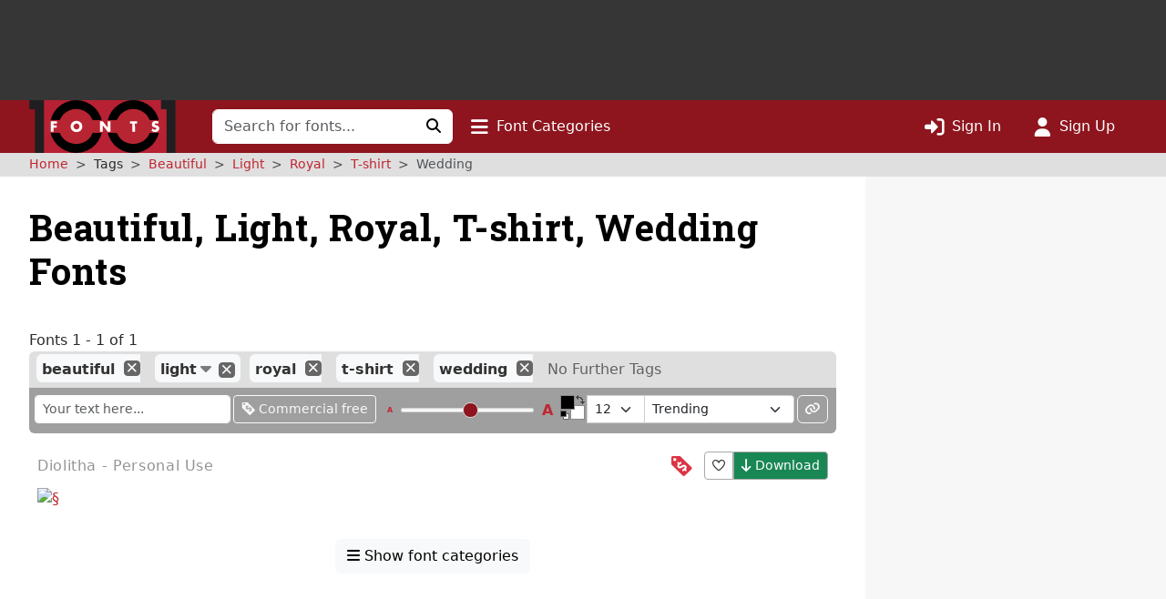

--- FILE ---
content_type: text/html; charset=utf-8
request_url: https://www.google.com/recaptcha/api2/aframe
body_size: 267
content:
<!DOCTYPE HTML><html><head><meta http-equiv="content-type" content="text/html; charset=UTF-8"></head><body><script nonce="mTH-FBeGjOiqNoTs1eVaTQ">/** Anti-fraud and anti-abuse applications only. See google.com/recaptcha */ try{var clients={'sodar':'https://pagead2.googlesyndication.com/pagead/sodar?'};window.addEventListener("message",function(a){try{if(a.source===window.parent){var b=JSON.parse(a.data);var c=clients[b['id']];if(c){var d=document.createElement('img');d.src=c+b['params']+'&rc='+(localStorage.getItem("rc::a")?sessionStorage.getItem("rc::b"):"");window.document.body.appendChild(d);sessionStorage.setItem("rc::e",parseInt(sessionStorage.getItem("rc::e")||0)+1);localStorage.setItem("rc::h",'1768975539589');}}}catch(b){}});window.parent.postMessage("_grecaptcha_ready", "*");}catch(b){}</script></body></html>

--- FILE ---
content_type: application/javascript
request_url: https://st.1001fonts.net/build/common/app.9a64e90c.js
body_size: 43587
content:
(self.webpackChunk_1001fonts=self.webpackChunk_1001fonts||[]).push([[241,669,995,1044,1143,1150,2002,2320,2921,3076,3524,3525,4324,4891,5984,6223,6324,6529,6571,6759,7214,7303,7383,7843,8357,8407,8582,8856,9287,9389,9483,9666,9730],{1044:(e,t,u)=>{"use strict";u.r(t),u.d(t,{TypefaceChangePrivacyActivity:()=>l,default:()=>D});var a=u(96540),r=u(5556),n=u.n(r),s=u(19474),i=u(43458),c=u(76595),o=u(55189);class l extends s.default{renderActivity(e){return a.createElement(o.MediaContainer,null,a.createElement(i.ActivityAvatar,{username:this.user.slug}),a.createElement(o.MediaContentContainer,null,a.createElement(i.ActivityIcon,{activity:e,faIcon:c.z.trans("activity.action.typeface.privacy.".concat(this.props.visibility,".icon"))}),a.createElement(i.ActivityHeadline,{username:this.user.name,slug:this.user.slug}),a.createElement(i.ActivityTypefaceInfo,{typeface:this.typeface}),a.createElement(i.ActivityDate,{date:e.logged_at}),a.createElement("div",null,c.z.trans("activity.action.typeface.privacy.".concat(this.props.visibility,".description")))))}}l.propTypes={activity:n().object.isRequired,visibility:n().string.isRequired};const D=l},4324:()=>{},4895:(e,t,u)=>{"use strict";u.r(t),u.d(t,{default:()=>r});var a=u(52891);const r=class extends a.xI{constructor(e){super(e),this.__stimulusLazyController=!0}initialize(){this.application.controllers.find(e=>e.identifier===this.identifier&&e.__stimulusLazyController)||u.e(7587).then(u.bind(u,37587)).then(e=>{this.application.register(this.identifier,e.default)})}}},5498:(e,t,u)=>{var a={"./async_button_controller.js":84611,"./author_statistics_charts_controller.js":4895,"./download_history_toggle_controller.js":41928,"./random_font_controller.js":75375};function r(e){var t=n(e);return u(t)}function n(e){if(!u.o(a,e)){var t=new Error("Cannot find module '"+e+"'");throw t.code="MODULE_NOT_FOUND",t}return a[e]}r.keys=function(){return Object.keys(a)},r.resolve=n,e.exports=r,r.id=5498},5750:(e,t,u)=>{"use strict";u.r(t),u.d(t,{TypefaceLinkForm:()=>C});u(27495),u(42762),u(62953),u(3296),u(27208),u(48408);var a=u(96540),r=u(5556),n=u.n(r),s=u(5378),i=u(71100),c=u(25615),o=u(63211),l=u(76595),D=u(23524),d=u(53679),m=u(63524);function E(){return E=Object.assign?Object.assign.bind():function(e){for(var t=1;t<arguments.length;t++){var u=arguments[t];for(var a in u)({}).hasOwnProperty.call(u,a)&&(e[a]=u[a])}return e},E.apply(null,arguments)}const p={form:!1,url:!1},C=e=>{let{onCreate:t,typeface:u}=e;const[r,n]=(0,a.useState)(""),[C,F]=(0,a.useState)(p),[A,v]=(0,a.useState)(!1),f=(0,a.useRef)(null),g=(0,a.useCallback)(e=>{n(e.target.value.trim()),F({form:!1,url:!1})},[]),y=(0,a.useCallback)(()=>{n(""),F({form:!1,url:!1}),v(!1)},[]),h=(0,a.useCallback)(async e=>{e.preventDefault();let u,a=r;r.length&&!r.match(/^https?:\/\//)&&(a="https://"+a);try{new URL(a),u=a.match(m.L)&&!!a.length}catch(e){u=!1}f.current.setCustomValidity(u?"":l.z.trans("font-details.links.form.errors.url"));const n={form:!!a.length,url:u};u&&(v(!0),t({url:a}).then(y)),F(n)},[t,y,r]),b=(0,a.useCallback)(e=>a.createElement(D.A,E({id:"add-typeface-link-tooltip"},e),l.z.trans("font-details.links.form.help-text",{typeface:u})),[u]);return a.createElement(s.A,{noValidate:!0,validated:C.form,onSubmit:h},a.createElement(i.A,{className:"editable",size:"lg"},a.createElement(d.A,{overlay:b,placement:"top"},a.createElement(s.A.Control,{ref:f,type:"text",value:r,placeholder:l.z.trans("font-details.links.form.placeholder"),onChange:g,isValid:C.form&&C.url,isInvalid:C.form&&!C.url,disabled:A})),a.createElement(s.A.Control.Feedback,{type:"invalid",className:"invalid-tooltip"},l.z.trans("font-details.links.form.errors.url")),a.createElement(c.A,{variant:"primary",type:"submit",className:"btn-showcase",size:"lg",disabled:A},a.createElement(o.FontawesomeIcon,{faIcon:"plus"}))))};C.propTypes={onCreate:n().func.isRequired,typeface:n().string.isRequired}},5806:(e,t,u)=>{"use strict";u.r(t),u.d(t,{SiblingTag:()=>l,SiblingsMenu:()=>D});u(27495),u(25440),u(62953);var a=u(96540),r=u(5338),n=u(5556),s=u.n(n),i=u(63211);const c="btn btn-xs btn-danger clear-filter-tag",o="fo fo-fas-xmark text-white",l=e=>{const[t,u]=(0,a.useState)(!1),n=(0,a.useRef)(),s=e.menuParent,l=r.createRoot(s),d=()=>{l.unmount(),u(!1)};return a.createElement("span",{className:"badge bg-light",ref:n,onClick:r=>{if((e=>{const t=e.target.className;return t===o||t===c})(r))return;r.preventDefault();const s=a.createElement(D,{tag:e.tag,siblings:e.siblings,href:e.href,hideHandler:d,badge:n.current});t?l.unmount():l.render(s),u(!t)}},a.createElement("a",{href:e.href},e.tag.text),a.createElement(i.FontawesomeIcon,{customClass:"caret fo fo-fas-caret-down text-black-50"}),a.createElement("a",{href:e.deleteHref,className:c},a.createElement(i.FontawesomeIcon,{customClass:o})))};l.propTypes={tag:s().object.isRequired,siblings:s().array.isRequired,href:s().string.isRequired,deleteHref:s().string.isRequired,menuParent:s().object.isRequired};const D=e=>{const[t,u]=(0,a.useState)([]),r=(0,a.useRef)(),n=t=>e.href.replace(e.tag.slug,t.slug),s=e=>{let t="tag-sibling";return!0===e.current?t+=" current":!1===e.found&&(t+=" inactive"),t};(0,a.useEffect)(()=>{const t=t=>{r.current&&!r.current.contains(t.target)&&e.badge&&!e.badge.contains(t.target)&&e.hideHandler()};return document.addEventListener("mousedown",t,{passive:!0}),document.addEventListener("scroll",t,{passive:!0}),u((t=>(t.forEach(t=>{t.slug===e.tag.slug&&(t.current=!0)}),t))(e.siblings)),function(){document.removeEventListener("mousedown",t,{passive:!0}),document.removeEventListener("scroll",t,{passive:!0})}},[e]);const i=e.badge.getBoundingClientRect(),c={position:"fixed",display:"block",left:i.x,top:i.top+i.height,minWidth:i.width};return a.createElement("ul",{id:"siblings-menu",className:"list-unstyled",style:c,ref:r},t.map((e,t)=>a.createElement("li",{key:t,className:s(e)},(e=>{const t=e.slug;return e.found?a.createElement("a",{href:n(e)},t):t})(e))))};D.propTypes={tag:s().object.isRequired,href:s().string.isRequired,siblings:s().array.isRequired,hideHandler:s().func.isRequired,badge:s().object.isRequired}},5984:(e,t,u)=>{"use strict";u.r(t),u.d(t,{default:()=>l});var a=u(96540),r=u(43458),n=u(55189),s=u(5556),i=u.n(s),c=u(76595),o=u(77283);const l=e=>{let{activity:t}=e;return a.createElement(n.MediaContainer,null,a.createElement(r.ActivityAvatar,{username:t.username}),a.createElement(n.MediaContentContainer,{className:"overflow-hidden"},a.createElement(r.ActivityIcon,{activity:t,faIcon:"user",extraClass:!0===t.data.successful?"text-success":"text-danger"}),a.createElement(r.ActivityHeadline,{username:t.username,slug:t.username}),a.createElement(r.ActivityDate,{date:t.logged_at}),a.createElement("div",{"data-testid":"activity-description",dangerouslySetInnerHTML:{__html:t.data.successful?c.z.trans("activity.action.user.password.reset.attempt.successfulText",{user:t.object_id,userLink:(0,o.PH)(t.object_id)}):c.z.trans("activity.action.user.password.reset.attempt.errorText",{user:t.object_id,userLink:(0,o.PH)(t.object_id),error:t.data.error_message})}})))};l.propTypes={activity:i().shape({action:i().string.isRequired,object_class:i().string.isRequired,logged_at:i().string.isRequired,object_id:i().string.isRequired,profileUrl:i().string.isRequired,username:i().string.isRequired,data:i().shape({successful:i().oneOfType([i().number,i().bool]).isRequired,error_message:i().string}).isRequired}).isRequired}},7403:(e,t,u)=>{"use strict";u.r(t),u.d(t,{TypefaceCommentForm:()=>F});var a=u(96540),r=u(85093),n=u(76595),s=u(76348),i=u.n(s),c=u(98581),o=u(5556),l=u.n(o),D=u(39285),d=u(5519),m=u(95928),E=u(75002);function p(e,t,u){return(t=function(e){var t=function(e,t){if("object"!=typeof e||!e)return e;var u=e[Symbol.toPrimitive];if(void 0!==u){var a=u.call(e,t||"default");if("object"!=typeof a)return a;throw new TypeError("@@toPrimitive must return a primitive value.")}return("string"===t?String:Number)(e)}(e,"string");return"symbol"==typeof t?t:t+""}(t))in e?Object.defineProperty(e,t,{value:u,enumerable:!0,configurable:!0,writable:!0}):e[t]=u,e}const C="new-typeface-comment";class F extends a.Component{constructor(e){super(e),p(this,"onSubmitComment",e=>{const t=e.getData();t.length&&r.FH.addComment(this.state.typeface,t,t=>{this.hideHiddenElements(),this.props.on_submit(t),this.clearEditor(e),d.o.dispatchEvent(m.A.COMMENT_CREATED,t)})}),p(this,"clearEditor",e=>{this.setState({comment:""}),e.setData("")}),p(this,"showHiddenElements",()=>{this.avatar.classList.contains("d-none")&&(this.avatar.classList.remove("d-none"),this.setState({btnClass:D.defaultBtnContainerClass}))}),p(this,"hideHiddenElements",()=>{this.state.comment.length||(this.avatar.classList.add("d-none"),this.setState({btnClass:"d-none"}))}),this.state={user_slug:e.user_slug,comment:"",typeface:e.typeface,btnClass:"d-none"},this.editor=a.createRef()}focus(){this.isAuthenticated()&&(this.editor.current.focus(),this.showHiddenElements(),document.getElementById(C).scrollIntoView({block:"end"}))}render(){return this.isAuthenticated()?a.createElement("li",{className:"mb-3",id:C},a.createElement("div",{className:"d-flex"},a.createElement("div",{className:"flex-shrink-0"},a.createElement(E.Avatar,{size:"64",alt:"Your avatar",slug:this.state.user_slug,extraClasses:"mr-3 d-none",ref:e=>{this.avatar=e}})),a.createElement("div",{className:"flex-grow-1 ms-3"},a.createElement(D.MaxfontsEditor,{ref:this.editor,data:"",toolsType:"comment",onSubmit:this.onSubmitComment,onFocus:this.showHiddenElements,onCancel:this.hideHiddenElements,btnContainerClass:this.state.btnClass,placeholder:n.z.trans("font-details.comments.new.placeholder")})))):a.createElement("li",{className:"mb-3"},a.createElement(c.LoginButton,{text:n.z.trans("font-details.comments.new.new"),target:i().generate("typeface_details",{slug:this.state.typeface})+"#comment"}))}isAuthenticated(){return!!this.state.user_slug}}F.propTypes={user_slug:l().string,on_submit:l().func.isRequired,typeface:l().string.isRequired,comment_mode:l().bool.isRequired}},8635:(e,t,u)=>{"use strict";u.r(t),u.d(t,{TypefaceIllustrationInvalidTypeException:()=>a});class a extends Error{constructor(e,t){super("The file ".concat(e," with type ").concat(t," is not allowed."))}}},8762:(e,t,u)=>{"use strict";u.r(t),u.d(t,{AllActivities:()=>m});var a=u(5556),r=u.n(a),n=u(43048),s=u(44479),i=u(61105),c=u(30621),o=u(96540),l=u(23816),D=u(42883),d=u(78964);const m=e=>{let{whoami:t}=e;return o.createElement(n.A,null,o.createElement(D.ActivitiesFilterProvider,{whoami:t},o.createElement(l.ActivitiesProvider,null,o.createElement(c.ActivitiesFilter,null),o.createElement(s.A,null,o.createElement(i.A,null,o.createElement(d.Activities,null))))))};m.propTypes={whoami:r().string}},10669:(e,t,u)=>{"use strict";u.r(t),u.d(t,{TypefaceAsyncActivity:()=>l,default:()=>l});var a=u(43458),r=u(96540),n=u(19474),s=u(55189),i=u(76595);const c=e=>{let t;switch(e){case"success":t="text-success";break;case"error":t="text-danger";break;default:t=null}return t},o=e=>{let t=i.z.trans("activity.action.".concat(e.action,".icon"));return t=t.split(" "),t[1]};class l extends n.default{renderActivity(e){const t=e.action.split("."),u=t[t.length-1],n=t[2],i=e.data.font;return r.createElement(s.MediaContainer,null,r.createElement(a.ActivityAvatar,{username:this.user.slug}),r.createElement(s.MediaContentContainer,null,r.createElement(a.ActivityIcon,{activity:e,faIcon:o(e),extraClass:c(u)}),r.createElement(a.ActivityHeadline,{username:this.user.name,slug:this.user.slug}),r.createElement(a.ActivityTypefaceInfo,{typeface:this.state.typeface}),r.createElement(a.ActivityDate,{date:e.logged_at}),r.createElement("div",null,((e,t,u)=>{let a="";switch(t){case"success":a=r.createElement("p",null,"Async action ",r.createElement("span",{className:"fw-bold"},e)," was"," ",r.createElement("span",{className:"text-success fw-bold"},"successful"),u?r.createElement("span",null," triggered by ",u):"",".");break;case"error":a=r.createElement("p",null,"There was some ",r.createElement("span",{className:"text-danger fw-bold"},"error")," with async action"," ",r.createElement("span",{className:"fw-bold"},e),u?r.createElement("span",null," triggered by ",u):"",".");break;default:a=r.createElement("p",null,"Async action ",r.createElement("span",{className:"fw-bold"},e)," was triggered.")}return a})(n,u,i))))}}},12980:(e,t,u)=>{"use strict";u.r(t),u.d(t,{AvatarModalProvider:()=>c,useAvatarModal:()=>o});u(62953);var a=u(96540),r=u(5556),n=u.n(r),s=u(17755);const i=a.createContext(void 0),c=e=>{let{children:t}=e;const[u,r]=(0,a.useState)(!1),[n,s]=(0,a.useState)(null),[c,o]=(0,a.useState)(null),l=(0,a.useCallback)(()=>{s(null),o(null)},[]),D=(0,a.useCallback)(function(){let e=arguments.length>0&&void 0!==arguments[0]&&arguments[0];const t=document.querySelector("#avatar-modal form");t&&!e&&t.reset(),r(!1),l()},[l]),d=(0,a.useMemo)(()=>({content:n,setContent:s,extraButton:c,setExtraButton:o,resetModal:l,showEditModal:u,closeModal:D,setShowEditModal:r}),[D,n,c,l,u]);return a.createElement(i.Provider,{value:d},t)};c.propTypes={children:n().node.isRequired};const o=()=>(0,s.useValidContext)(i,"AvatarModalContext")},13616:(e,t,u)=>{"use strict";u.r(t),u.d(t,{TypefaceActivityInfo:()=>C});u(62953);var a=u(96540),r=u(5556),n=u.n(r),s=u(17843),i=u(46618),c=u(37895),o=u(77283),l=u(75002),D=u(43458),d=u(63211),m=u(42086),E=u(66484);const p=e=>e,C=e=>{let{filter:t=p,layout:u}=e;const{typeface:r,activities:n,loaded:o,error:l}=(0,s.useTypefaceActivities)(),[d,E]=(0,a.useState)([]),[C,F]=(0,a.useState)(!1);return(0,a.useEffect)(()=>{if(o&&!l){const e=i.LastActivityOverview.getOverview(n),u=e.map(e=>r.author_name===e.username?Promise.resolve(!0):c.Q.findForActivity(e.username).then(e=>e.is_admin).catch(()=>!1));Promise.all(u).then(u=>{E(t(e.filter((e,t)=>u[t]))),F(!0)})}l&&F(!0)},[r,n,o,t,l]),!1===C?a.createElement(m.SmallSpinner,null):l?a.createElement(f,{error:l}):d.length?a.createElement("ol",{reversed:!0},d.map((e,t)=>a.createElement(v,{key:t,item:e,layout:u}))):a.createElement(D.NoActivitiesFound,null)};C.propTypes={filter:n().func,layout:n().string};const F=e=>{let{activityItem:t,user:u,actionsList:r}=e;return a.createElement(a.Fragment,null,a.createElement(l.Avatar,{size:"16",slug:u.slug,alt:u.name}),a.createElement("a",{href:(0,o.PH)(u.slug)},u.name),r,a.createElement(D.ActivityDate,{date:t.latestLogDate}))};F.propTypes={activityItem:n().object.isRequired,user:n().object.isRequired,actionsList:n().element.isRequired};const A=e=>{let{activityItem:t,user:u,actionsList:r}=e;return a.createElement(a.Fragment,null,a.createElement("div",{className:"info-item__summary"},a.createElement(l.Avatar,{size:"16",slug:u.slug,alt:u.name}),a.createElement("a",{href:(0,o.PH)(u.slug)},u.name),a.createElement(D.ActivityDate,{date:t.latestLogDate})),r)};A.propTypes={activityItem:n().object.isRequired,user:n().object.isRequired,actionsList:n().element.isRequired};const v=e=>{let{item:t,layout:u}=e;const[r,n]=(0,a.useState)(null);(0,a.useEffect)(()=>{(async e=>{try{n(await c.Q.findForActivity(e))}catch(e){n(new c.s(JSON.stringify(e)))}})(t.username)},[t.username]);let s;const i="grid"===u;if(r){const e=a.createElement("ul",{className:i?"info-item__actions":void 0},t.actions.map((e,t)=>{const[u,r]=(e=>e.icon.split(" "))(e);return a.createElement("li",{key:t,className:"mx-1"},a.createElement(d.FontawesomeIcon,{faIcon:r,faNamespace:u,title:e.title}))}));s=a.createElement("div",{className:"info-item".concat(i?" info-item--grid":"")},a.createElement(E.ActivityErrorBoundary,null,a.createElement(a.Suspense,{fallback:a.createElement(D.Loading,null)},i?a.createElement(A,{activityItem:t,user:r,actionsList:e}):a.createElement(F,{activityItem:t,user:r,actionsList:e}))))}else s=a.createElement(m.SmallSpinner,null);return a.createElement("li",null,s)};v.propTypes={item:n().object.isRequired,layout:n().string};const f=e=>{let{error:t}=e;return a.createElement("p",{className:"text-danger"},a.createElement("strong",null,"Error:")," ",t.message)};f.propTypes={error:n().object.isRequired}},14049:(e,t,u)=>{"use strict";u.r(t),u.d(t,{StatContainer:()=>D});var a=u(96540),r=u(5556),n=u.n(r),s=u(23524),i=u(53679);const c=["children","counter","name"];function o(){return o=Object.assign?Object.assign.bind():function(e){for(var t=1;t<arguments.length;t++){var u=arguments[t];for(var a in u)({}).hasOwnProperty.call(u,a)&&(e[a]=u[a])}return e},o.apply(null,arguments)}const l=a.forwardRef((e,t)=>{let{children:u,counter:r,name:n}=e,s=function(e,t){if(null==e)return{};var u,a,r=function(e,t){if(null==e)return{};var u={};for(var a in e)if({}.hasOwnProperty.call(e,a)){if(-1!==t.indexOf(a))continue;u[a]=e[a]}return u}(e,t);if(Object.getOwnPropertySymbols){var n=Object.getOwnPropertySymbols(e);for(a=0;a<n.length;a++)u=n[a],-1===t.indexOf(u)&&{}.propertyIsEnumerable.call(e,u)&&(r[u]=e[u])}return r}(e,c);return a.createElement("div",o({className:"d-flex flex-column align-items-center",ref:t},s),a.createElement("div",{className:"display-5 counter"},r),a.createElement("div",{className:"d-flex flex-row gap-2 align-items-center counter-label"},u,a.createElement("span",null,n)))});l.displayName="StatContainerBody";const D=e=>{let{children:t,counter:u,name:r,title:n,count:c}=e,o="";if(n)o=Array.isArray(n)?n.join(", "):"string"==typeof n?n:"";else if(void 0!==c&&c>1e3)o=new Intl.NumberFormat("en-US").format(c)+" "+r;else if(u&&u.props&&void 0!==u.props.count){const e=u.props.count;u.props.parse_count&&e>1e3&&(o=new Intl.NumberFormat("en-US").format(e)+" "+r)}return a.createElement(a.Fragment,null,o?a.createElement(i.A,{placement:"auto",overlay:a.createElement(s.A,{id:"tooltip-".concat(r),className:"stats-tooltip"},o)},a.createElement(l,{name:r,counter:u},t)):a.createElement(l,{name:r,counter:u},t))};D.propTypes={children:n().node.isRequired,counter:n().node.isRequired,name:n().string.isRequired,title:n().oneOfType([n().arrayOf(n().string),n().string]),count:n().number},l.propTypes={children:n().node.isRequired,counter:n().node.isRequired,name:n().string.isRequired,extraClass:n().string}},15623:(e,t,u)=>{"use strict";u.r(t),u.d(t,{TypefaceDescription:()=>E,init:()=>p});u(89463),u(62953);var a=u(96540),r=u(5338),n=u(5556),s=u.n(n),i=u(85093),c=u(39285),o=u(15120),l=u(39287),D=u(5519),d=u(95928);let m=!1;const E=e=>{let{typeface:t,editable:u,html:r,markdown:n=null}=e;const[s,o]=(0,a.useState)(!1),[E,p]=(0,a.useState)(r),[C,F]=(0,a.useState)(n),A=(0,a.useRef)(null);(0,a.useEffect)(()=>{!0===s&&A.current.focus()},[s]);const v=()=>{o(!1),l.U.current&&m&&(l.U.current.setStep({index:++l.U.current.step.index,isRunning:!0}),m=!1)},f=e=>{var u;i.FH.updateTypefaceDescription(t,{description:e.getData()}).then(e=>g(e)),u=e.getData(),D.o.dispatchEvent(d.A.UPDATE_WALKTHROUGH_DESCRIPTION_STEP,u)},g=e=>{p(e.description),F(e.markdown),v()};let y=a.createElement("p",{dangerouslySetInnerHTML:{__html:E}}),h=a.createElement("button",{type:"button",className:"editable-btn btn btn-primary",onClick:e=>{e.preventDefault(),l.U.current&&l.U.current.step.isRunning&&(l.U.current.setStep({isRunning:!1}),m=!0),o(!0)}},a.createElement("i",{className:"fo fo-fas-pencil"})," Edit the description");return!0===s&&(y=a.createElement(c.MaxfontsEditor,{ref:A,data:C||E,onSubmit:f,onCancel:v,toolsType:"description"}),h=null),a.createElement(a.Fragment,null,y,u&&h)};function p(){const e=document.getElementById("typeface-description");if(e){const t={slug:e.dataset.typeface,description:(0,o.EC)(e.dataset.d),markdown:(0,o.EC)(e.dataset.m),editable:!!e.dataset.editable,isMarkdown:(0,o.$5)(e.dataset.isM)};r.createRoot(e).render(a.createElement(E,{typeface:t.slug,editable:t.editable,html:t.description,markdown:t.isMarkdown?t.markdown:null}))}}E.propTypes={editable:s().bool.isRequired,typeface:s().string.isRequired,html:s().string.isRequired,markdown:s().string}},15885:(e,t,u)=>{"use strict";u.r(t),u.d(t,{getPostMarkup:()=>a});const a=e=>({__html:e.data.body})},17351:(e,t,u)=>{"use strict";u.r(t),u.d(t,{UserActivityPropType:()=>n});var a=u(5556),r=u.n(a);const n=r().shape({action:r().string.isRequired,object_class:r().string.isRequired,logged_at:r().string.isRequired,object_id:r().string.isRequired,profileUrl:r().string.isRequired,username:r().string.isRequired,data:r().shape({provider:r().string.isRequired,image:r().string.isRequired}).isRequired})},17829:(e,t,u)=>{"use strict";u.r(t),u.d(t,{AuthorStatisticsTypefaceTable:()=>b,default:()=>x});u(62953);var a=u(96540),r=u(2431),n=u(70778),s=u(5556),i=u.n(s),c=u(63211),o=u(76595),l=u(36052),D=u(66469),d=u(50318),m=u(15120),E=u(74659),p=u(61931),C=u(457),F=u(85093),A=u(77283),v=u(1530),f=u(33888),g=u(85692);const y="author-statistics.downloads.title",h=e=>{let{value:t,maxValue:u,sorting:r,columnId:n}=e;const s=0===u?0:t/u*100,[i,c]=(0,a.useState)(0),{ref:o,inView:l}=(0,g.Wx)({triggerOnce:!0,threshold:.1}),D=(null==r?void 0:r.length)>0&&r[0].id===n;return(0,a.useEffect)(()=>{l&&(c(0),requestAnimationFrame(()=>{c(s)}))},[l,s,r]),a.createElement("div",{ref:o,className:"text-right position-relative p-1",style:{width:"100%"}},a.createElement("div",{className:"visualization-bar ".concat(D?"is-sorted":""),style:{width:"".concat(i,"%")}}),a.createElement("span",{style:{position:"relative",zIndex:1}},(0,d.Z)(t)))};h.propTypes={value:i().number.isRequired,maxValue:i().number.isRequired,sorting:i().array.isRequired,columnId:i().string.isRequired};const b=e=>{let{author_slug:t}=e;const[u,s]=(0,a.useState)([]),[i,d]=(0,a.useState)(null),g=(0,a.useRef)(0),[b,k]=(0,a.useState)([]),[x,T]=(0,a.useState)({downloads:0,favs:0}),{isPending:S,isRejected:_,reload:R}=(0,C.st)((0,A.Zb)(t),{headers:F.b3.accept_json},{json:!0,onResolve:e=>I(e),onReject:e=>{const t=e.response?e.response.status:500;t>=500&&t<600&&g.current<5?(g.current=g.current+1,R()):d(e)}}),I=(0,a.useCallback)(e=>{k(b.concat(e.items)),T({downloads:e.totals.downloads,favs:e.totals.favs})},[b]),j=(0,a.useCallback)((e,t,u)=>a.createElement("div",{className:"d-flex align-items-center"},a.createElement(c.FontawesomeIcon,{extraClass:"mr-1",faIcon:u}),a.createElement("span",{className:"mx-1"},o.z.transChoice(t,e)),null!==e&&a.createElement(l.A,{bg:"danger"},a.createElement(D.SimpleCounter,{count:e}))),[]),{maxDownloads:N,maxDownloads14:P,maxFavs:z}=(0,a.useMemo)(()=>{if(0===b.length)return{maxDownloads:0,maxDownloads14:0,maxFavs:0};return{maxDownloads:Math.max(...b.map(e=>e.downloads)),maxDownloads14:Math.max(...b.map(e=>e.downloads_last14)),maxFavs:Math.max(...b.map(e=>e.favs))}},[b]),q=(0,a.useMemo)(()=>[{accessorKey:"sno",header:()=>"#",cell:e=>{const t=e.table.getRowModel().rows.findIndex(t=>t.id===e.row.id);return a.createElement("div",{className:"p-1"},t+1)},enableSorting:!1},{accessorKey:"name",header:()=>o.z.trans("author-statistics.table.font"),cell:e=>a.createElement("div",{className:"p-1"},a.createElement("a",{href:(0,A.ZV)(e.row.original.slug)},e.getValue()))},{id:"downloads",header:()=>a.createElement("span",{className:" d-flex justify-content-center"},"Downloads"),columns:[{accessorKey:"downloads",header:()=>j(x.downloads,"author-statistics.table.downloads.total","fo-fas-download",!0),cell:e=>a.createElement(h,{value:e.getValue(),maxValue:N,sorting:u,columnId:"downloads"})},{accessorKey:"downloads_last14",header:()=>j(null,"author-statistics.table.downloads.last14","fo-fas-clock-rotate-left"),cell:e=>a.createElement(h,{value:e.getValue(),maxValue:P,sorting:u,columnId:"downloads_last14"}),sortUndefined:"last"}]},{accessorKey:"favs",header:()=>j(x.favs,"font-details.statistics.counts.favorites","fo-fas-heart",!0),cell:e=>a.createElement(h,{value:e.getValue(),maxValue:z,sorting:u,columnId:"favs"})}],[j,x.downloads,x.favs,N,u,P,z]),L=(0,a.useMemo)(()=>b,[b]),M=(0,v.N4)({columns:q,data:L,getCoreRowModel:(0,f.HT)(),getSortedRowModel:(0,f.h5)(),onSortingChange:s,state:{sorting:u}});if(!S){if(i)return a.createElement(E.AuthorStatisticsError,{titleTransKey:y});if((0,m.Im)(b))return a.createElement(p.AuthorStatisticsNoData,{titleTransKey:y,textTransKey:"author-statistics.no-data"})}return a.createElement(a.Fragment,null,a.createElement(r.A,{hover:!0,size:"sm"},a.createElement("thead",{className:"sticky stickynav-offset bg-white"},M.getHeaderGroups().map(e=>a.createElement(w,{key:e.id,headerGroup:e}))),a.createElement("tbody",null,M.getRowModel().rows.map(e=>a.createElement(B,{row:e,key:e.id})))),(S||_)&&a.createElement(n.A,{className:"mx-auto",animation:"border",role:"status"}))};b.propTypes={author_slug:i().string.isRequired};const B=e=>{let{row:t}=e;return a.createElement("tr",null,t.getVisibleCells().map(e=>a.createElement("td",{key:e.id,className:"p-0"},(0,v.Kv)(e.column.columnDef.cell,e.getContext()))))};B.propTypes={row:i().object.isRequired};const w=e=>{let{headerGroup:t}=e;return a.createElement("tr",null,t.headers.map(e=>a.createElement(k,{key:e.id,header:e})))};w.propTypes={headerGroup:i().object.isRequired};const k=e=>{let{header:t}=e;const u=t.isPlaceholder;let r=1;u&&(t=t.subHeaders[0],r=2);const n=t.column.getCanSort(),s=t.column.getIsSorted(),i="asc"===s?"fo-fas-sort-up":"desc"===s?"fo-fas-sort-down":"fo-fas-sort";return a.createElement(a.Fragment,null,u||t.column.parent||!u&&t.depth<2?a.createElement("th",{colSpan:t.colSpan,rowSpan:r,className:t.colSpan>1?"border-bottom-0":void 0},a.createElement("div",{className:"d-flex align-items-center ".concat(n?"cursor-pointer user-select-none":""),onClick:n?t.column.getToggleSortingHandler():void 0},a.createElement("span",{className:"flex-grow-1"},(0,v.Kv)(t.column.columnDef.header,t.getContext())),n&&a.createElement(c.FontawesomeIcon,{extraClass:"ms-2 ".concat(i),faIcon:i,title:n?"asc"===s?"Clear sort":"desc"===s?"Sort ascending":"Sort descending":void 0}))):null)};k.propTypes={header:i().object.isRequired};const x=b},17843:(e,t,u)=>{"use strict";u.r(t),u.d(t,{TypefaceActivitiesProvider:()=>F,init:()=>v,useTypefaceActivities:()=>A});u(62953);var a=u(96540),r=u(5338),n=u(40961),s=u(5556),i=u.n(s),c=u(31200),o=u(13616),l=u(57282),D=u(55289),d=u(97103);const m=()=>n.createPortal(a.createElement(c.TypefaceActivities,null),document.querySelector("#typeface-activities-container")),E=()=>n.createPortal(a.createElement(o.TypefaceActivityInfo,null),document.querySelector("#typeface-activity-info")),p=()=>n.createPortal(a.createElement(l.TypefacePublishingHistory,null),document.querySelector("#typeface-publishing-history")),C=(0,a.createContext)({}),F=e=>{let{children:t,typeface:u}=e;const[r,n]=(0,a.useState)(null),[s,i]=(0,a.useState)(!1),[c,o]=(0,a.useState)(null);return(0,a.useEffect)(()=>{D.S.setForActivity(u.slug,u),d.n.find(u.slug).then(e=>{n(e.activities),i(!0)}).catch(e=>{o(e),i(!0)})},[u]),a.createElement(C.Provider,{value:{loaded:s,typeface:u,activities:r,error:c}},t)};F.propTypes={children:i().node.isRequired,typeface:i().object.isRequired};const A=()=>{const e=(0,a.useContext)(C);if(!e)throw new Error("Could not find TypefaceActivityState.");return e},v=()=>{(()=>{const e=document.querySelector("#activity-react-root");if(e){const t=(0,c.getTypefaceFromDataset)(e);r.createRoot(e).render(a.createElement(F,{typeface:t},a.createElement(m,null),a.createElement(E,null),a.createElement(p,null)))}})()}},17992:(e,t,u)=>{"use strict";u.r(t),u.d(t,{TypefaceStatistics:()=>F,default:()=>A});u(62953);var a=u(96540),r=u(5556),n=u.n(r),s=u(43048),i=u(44479),c=u(61105),o=u(63211),l=u(14049),D=u(76595),d=u(66469),m=u(85293),E=u(60503),p=u(55264),C=u(38086);const F=e=>{let{typeface:t,numDownloads:u,numFavorites:r,numPuaEncoded:n=null,numKerningPairs:F=null,numLigatures:A=null,numLanguages:v=null,languagesList:f=null,createdAt:g}=e;const[y,h]=(0,a.useState)(u),[b,B]=(0,a.useState)(r),w="d-flex justify-content-center mb-4";if(f&&"string"==typeof f)try{f=JSON.parse(f)}catch(e){f=[]}return a.createElement(s.A,{className:"px-0",fluid:!0},a.createElement(i.A,null,a.createElement(c.A,{md:4,sm:6,xs:12,className:"".concat(w)},a.createElement(l.StatContainer,{name:D.z.transChoice("font-details.statistics.counts.downloads",y),count:y||u,counter:a.createElement(m.TypefaceDownloadCount,{typeface:t,callback:e=>{h(e)}})},a.createElement(o.FontawesomeIcon,{faIcon:"download"}))),a.createElement(c.A,{md:4,sm:6,xs:12,className:"".concat(w)},a.createElement(l.StatContainer,{name:D.z.transChoice("font-details.statistics.counts.favorites",b),count:b||r,counter:a.createElement(E.TypefaceFavoritedByCount,{typeface:t,callback:e=>{B(e)}})},a.createElement(o.FontawesomeIcon,{faIcon:"heart"}))),v&&a.createElement(c.A,{md:4,sm:6,xs:12,className:"".concat(w)},a.createElement(l.StatContainer,{name:D.z.transChoice("font-details.statistics.counts.languages",v),counter:a.createElement(d.Counter,{id:"languages_counter",count:v,with_brackets:!1,render_zero:!0,parse_count:!0}),title:f},a.createElement(o.FontawesomeIcon,{faIcon:D.z.trans("font-details.attributes.languages-count-complete.icon")}))),a.createElement(c.A,{md:4,sm:6,xs:12,className:"".concat(w)},a.createElement(l.StatContainer,{name:D.z.trans("font-details.statistics.date.created"),title:(0,C.$)(g),counter:a.createElement(p.FormattedDate,{id:"created_date",date:g})},a.createElement(o.FontawesomeIcon,{faIcon:"pen-to-square"}))),n>0&&a.createElement(c.A,{md:4,sm:6,xs:12,className:"".concat(w)},a.createElement(l.StatContainer,{name:D.z.transChoice("font-details.statistics.counts.pua",n),counter:a.createElement(d.Counter,{id:"pua_counter",count:n,with_brackets:!1,render_zero:!0,parse_count:!0})},a.createElement(o.FontawesomeIcon,{faIcon:"brackets-square"}))),F>0&&a.createElement(c.A,{md:4,sm:6,xs:12,className:"".concat(w)},a.createElement(l.StatContainer,{name:D.z.transChoice("font-details.statistics.counts.kerning",F),counter:a.createElement(d.Counter,{id:"kerning_pairs_counter",count:F,with_brackets:!1,render_zero:!0,parse_count:!0})},a.createElement(o.FontawesomeIcon,{faIcon:D.z.trans("font-details.attributes.kerning-pairs-count.icon")}))),A>0&&a.createElement(c.A,{md:4,sm:6,xs:12,className:"".concat(w)},a.createElement(l.StatContainer,{name:D.z.transChoice("font-details.statistics.counts.ligatures",A),counter:a.createElement(d.Counter,{id:"ligatures_counter",count:A,with_brackets:!1,render_zero:!0,parse_count:!0})},a.createElement(o.FontawesomeIcon,{faIcon:D.z.trans("font-details.attributes.ligatures-count.icon")})))))};F.propTypes={typeface:n().string,numDownloads:n().number.isRequired,numFavorites:n().number.isRequired,numPuaEncoded:n().number,numKerningPairs:n().number,numLigatures:n().number,numLanguages:n().number,languagesList:n().oneOfType([n().array,n().string]),createdAt:n().string};const A=F},18128:(e,t,u)=>{"use strict";u.r(t),u.d(t,{TagForm:()=>F});u(42762),u(62953);var a=u(96540),r=u(5556),n=u.n(r),s=u(5378),i=u(76595),c=u(88152),o=(u(52989),u(72857)),l=u.n(o),D=u(76348),d=u.n(D),m=u(74692),E=u.n(m),p=u(83796),C=u(46134);const F=e=>{let{fontUserTagSlug:t,tagsType:u,renderAntiSpam:r,hasSiteAdminPrivileges:n,hasTagAdminPrivileges:o,createUri:D,tabIndex:m,tags:F}=e;const{toggleAdminMode:A,adminMode:v,handleCreateTag:f,handleDeleteAllTags:g}=(0,c.useTags)(),{setQuery:y}=(0,p.useTagForm)(),[h,b]=(0,a.useState)(!0),[B,w]=(0,a.useState)(""),k=(0,a.useCallback)(e=>{y(e),w(e)},[y]),x=(0,a.useMemo)(()=>new(l())({remote:{cache:!1,url:d().generate("filter_tags",{filter:"WILDCARD"}),wildcard:"WILDCARD",rateLimitWait:300},datumTokenizer:l().tokenizers.whitespace,queryTokenizer:l().tokenizers.whitespace}),[]),T=(0,a.useMemo)(()=>({async:!0,hint:!0,highlight:!0,minLength:2}),[]),S=(0,a.useMemo)(()=>({name:"tags",displayKey:"text",source:x,templates:{suggestion:function(e){const t=F.some(t=>t.tag===e.text);return console.log("suggestion",e,t),'<div class="'.concat(t?"bg-warning":"".concat(o&&"t".concat(e.type_value)),'">').concat(e.text,"</div>")}},limit:25}),[x,F]),_=(0,a.useMemo)(()=>"typefacefont"===u?"input[id$='add-tag-typefacefont-".concat(t,"']"):"input[id$='add-tag-typeface-".concat(t,"']"),[t,u]);(0,a.useEffect)(()=>{h&&(b(!1),E()(_).typeahead(T,S).keyup(function(){E()(this).tooltip("hide")}))},[S,t,h,_,T]),(0,a.useEffect)(()=>{const e={delay:{show:500,hide:0}};E()(".add-tag-form-container").find('[data-toggle="tooltip"]').each((t,u)=>{new C.m_(u,e)})},[]);const R=(0,a.useCallback)(e=>{if("Escape"===e.key){const t=E()(_);e.preventDefault(),k(""),t.typeahead("val","")}},[_,k]),I=(0,a.useCallback)(e=>{if(e.some(e=>!F.some(t=>"typeface"===u?t.tag===e&&1===t.level:t.tag===e)))return!0;if(n){const t=F.find(t=>e.includes(t.tag));return v?!t.users.anonymousUser:!t.users.author||!t.users.anonymousUser}return!1},[v,n,F,u]),j=(0,a.useCallback)(e=>{e.preventDefault();const t=E()(_);if(B.length>0){const e=t.typeahead("val").trim().split(",");e.length&&I(e)&&("typefacefont"===u?f(e,D):f(e)),k(""),t.typeahead("val","")}},[_,B.length,I,k,u,f,D]),N=(0,a.useCallback)(e=>{k(e.target.value)},[k]);return a.createElement("li",{className:"d-flex justify-content-start editable mb-2 flex-column"},a.createElement("div",{className:"add-tag-form-container"},a.createElement(s.A,{onSubmit:j,onKeyDown:R,className:"add-tag-form"},a.createElement(s.A.Label,{htmlFor:"add-tag-".concat(u,"-").concat(t),className:"sr-only"},i.z.trans("font-details.tags.placeholder")),a.createElement(s.A.Control,{id:"add-tag-".concat(u,"-").concat(t),type:"text",name:"tags",className:"form-control form-control-sm add-tag mb-1",placeholder:i.z.trans("font-details.tags.placeholder"),title:i.z.trans("font-details.tags.tooltip"),"data-toggle":"tooltip",autoComplete:"off","data-placement":"bottom",value:B,onChange:N,tabIndex:m}),a.createElement("button",{type:"submit",value:i.z.trans("font-details.tags.placeholder")})),r&&n&&a.createElement(s.A.Check,{id:"tag-admin-mode",onChange:e=>A(e.target.checked),label:i.z.trans("font-details.tags.anti-spam-mode")}),v&&a.createElement("button",{className:"btn btn-sm btn-danger",id:"btn-delete-all-tags",onClick:g},a.createElement("i",{className:"fo fo-fas-bomb"}),i.z.trans("font-details.tags.delete-all-tags"))))};F.propTypes={tagsType:n().string.isRequired,tags:n().array.isRequired,fontUserTagSlug:n().string.isRequired,renderAntiSpam:n().bool.isRequired,hasSiteAdminPrivileges:n().bool.isRequired,hasTagAdminPrivileges:n().bool.isRequired,createUri:n().string,tabIndex:n().number.isRequired}},19158:(e,t,u)=>{"use strict";u.r(t),u.d(t,{ProfileAvatarModalFooter:()=>C});var a=u(96540),r=u(5556),n=u.n(r),s=u(2758),i=u(25615),c=u(12980),o=u(85093),l=u(40024),D=u(76595),d=u(34200),m=u(40853),E=u(74692),p=u.n(E);const C=e=>{let{avatarService:t}=e;const{extraButton:u,closeModal:r}=(0,c.useAvatarModal)(),{userSlug:n,setCurrentAvatarProvider:E,updateAvatar:C}=(0,l.useProfileAvatar)(),F=(0,a.useCallback)(async e=>{e.preventDefault(),o.FH.updateAvatarService(n,t).then(()=>{E(t),(0,d.w)(),C(),r(t)}).catch(()=>{(0,m.showFlashMessage)(D.z.trans("errors.generic"),"error")})},[t,r,E,C,n]);return(0,a.useEffect)(()=>{if(!u){const e=p()('.modal-footer button[type="submit"]');return e.on("click",F),()=>{e.off("click",F)}}},[u,F]),a.createElement(s.A.Footer,null,u,a.createElement(i.A,{className:"btn-outline-dark",onClick:r},D.z.trans("modal.action.cancel")),a.createElement(i.A,{variant:"primary",type:"submit"},D.z.trans("modal.action.save")))};C.propTypes={avatarService:n().string.isRequired}},19337:(e,t,u)=>{"use strict";u.r(t),u.d(t,{TypefaceIllustrationGalleryDropbox:()=>p,default:()=>A});u(27495),u(25440);var a=u(96540),r=u(5556),n=u.n(r),s=u(5519),i=u(95928),c=u(85093),o=u(8635),l=u(40853),D=u(2543),d=u(76595),m=u(53516),E=u(50318);const p=e=>{let{slug:t}=e;const u=(0,a.useRef)(null),{handleInputChange:r,handleDrop:n,dragActive:p,handleDrag:C,inputRef:F,handleUploadButton:A}=(0,m.useDropbox)();(0,a.useEffect)(()=>{s.o.addEventListener(i.A.ILLUSTRATION_UPLOAD,e=>{let{data:u}=e;const a=new FormData,r=u.img,n=u.order;a.append("illustration_upload[image]",r),a.append("illustration_upload[order]",n),c.FH.uploadIllustrations(t,a).then(e=>{s.o.dispatchEvent(i.A.ILLUSTRATION_START_POLLING,{uuid:e.illustration,tempUuid:u.uniqueId})}).catch(e=>{let t=d.z.trans("font-details.illustration.dropbox.errors.server-error");422===e.status?t=d.z.trans("font-details.illustration.dropbox.errors.client-error",{errorMessage:e.message}).replace("ERROR: ",""):413===e.status?t=d.z.trans("font-details.illustration.dropbox.errors.payload-too-large"):e.status<500&&e.status>=400&&(t=d.z.trans("font-details.illustration.dropbox.errors.client-error",{errorMessage:""})),s.o.dispatchEvent(i.A.ILLUSTRATION_UPLOAD_ERROR,{error:t,fileName:r.name,tempUuid:u.uniqueId})})})},[t]);const v=(0,a.useCallback)(e=>{const t=e.type;if(!E.C.includes(t))throw new o.TypefaceIllustrationInvalidTypeException(e.name,t)},[]),f=(0,a.useCallback)(e=>{e.forEach(e=>{try{v(e);const u=(0,D.uniqueId)("illustration_");s.o.dispatchEvent(i.A.ILLUSTRATION_ADDED_TEMP,{img:e,uniqueId:u,slug:t})}catch(e){e instanceof o.TypefaceIllustrationInvalidTypeException&&(0,l.showFlashMessage)(e.message,"error")}})},[t,v]);return a.createElement(a.Fragment,null,a.createElement("form",{ref:u,className:"dropbox-form",onDragEnter:C,method:"POST",action:"".concat(t,"/illustration/upload-files"),encType:"multipart/form-data"},a.createElement("input",{name:"images",ref:F,id:"dropbox-input",className:"dropbox-input",type:"file",accept:E.C.join(","),multiple:!0,onChange:e=>{f(r(e))}}),a.createElement("label",{className:"dropbox-label ".concat(p&&"dropbox-drag-active"),htmlFor:"dropbox-input"},a.createElement("div",null,a.createElement("p",null,d.z.trans("font-details.illustration.dropbox.drag-and-drop")),a.createElement("button",{className:"dropbox-upload-button",type:"button",onClick:A},d.z.trans("font-details.illustration.dropbox.upload-image")))),p&&a.createElement("div",{className:"dropbox-drag-file-element",onDragEnter:C,onDragLeave:C,onDragOver:C,onDrop:e=>{f(n(e))}})))},C={slug:n().string.isRequired};p.propTypes=C;const F=e=>{let{slug:t}=e;return a.createElement(p,{slug:t})};F.propTypes=C;const A=F},19474:(e,t,u)=>{"use strict";u.r(t),u.d(t,{MissingTypeface:()=>c,TypefaceActivityComponent:()=>o,default:()=>o});u(62953);var a=u(60114),r=u(55289),n=u(43458),s=u(96540),i=u(37895);class c{constructor(e){this.slug=e,this.name="Missing Typeface (slug: "+this.slug+")",this.deleted=!0}}class o extends a.ActivityComponent{constructor(e){super(e),this.state={error:null,isLoaded:!1,typeface:{},user:{}}}get typefaceSlug(){return this.activity.object_id}get typeface(){return this.state.typeface}get activityUsername(){return this.activity.username}get user(){return this.state.user}componentDidMount(){const e=r.S.findForActivity(this.typefaceSlug).then(e=>{this.setState({typeface:e})},e=>{let t=e;404===e.status&&(t={typeface:new c(this.typefaceSlug),isLoaded:!0}),this.setState(t)}),t=i.Q.findForActivity(this.activityUsername).then(e=>{this.setState({user:e})}).catch(e=>{this.setState({user:new i.s(JSON.stringify(e))})});Promise.all([e,t]).then(()=>{this.setState({isLoaded:!0})})}render(){const e=this.activity,{error:t,isLoaded:u}=this.state;return t?s.createElement(n.ActivityError,{error:t}):u?this.renderActivity(e):s.createElement(n.Loading,null)}renderActivity(e){throw new Error("Please override renderActivity(activity) method!")}}},20805:(e,t,u)=>{"use strict";u.r(t),u.d(t,{LastTypefaceActivity:()=>p,init:()=>m});u(62953);var a=u(96540),r=u(5338),n=u(17843),s=u(13616),i=u(5556),c=u.n(i),o=u(31200);const l=new Map;let D=!1;const d=()=>{document.querySelectorAll("#typeface-browsing-list .font-preview .activity-info, #typeface-browsing-grid .font-preview .activity-info").forEach(e=>{if(l.has(e))return;const t=(0,o.getTypefaceFromDataset)(e),u="false"!==e.dataset.showLabel,s=e.dataset.layout,i=(0,r.createRoot)(e);i.render(a.createElement(n.TypefaceActivitiesProvider,{typeface:t},a.createElement(p,{showLabel:u,layout:s}))),l.set(e,i)})},m=()=>{d(),D||(D=!0,document.addEventListener("browsing:results-replaced",()=>{(()=>{for(const[e,t]of l.entries())document.contains(e)||(t.unmount(),l.delete(e))})(),d()}))},E=e=>e.length?[e[0]]:[],p=e=>{let{showLabel:t=!0,layout:u}=e;return a.createElement(a.Fragment,null,t&&a.createElement("p",null,"Last activity:"),a.createElement(s.TypefaceActivityInfo,{filter:E,layout:u}))};p.propTypes={showLabel:c().bool,layout:c().string}},21910:(e,t,u)=>{"use strict";var a=u(3066),r=u(76848);(0,a.E)(u(5498));(0,r.$)(u(58495)),window.addEventListener("hide.bs.modal",()=>{document.activeElement instanceof HTMLElement&&document.activeElement.blur()});var n=u(68768),s=u(89446),i=u(74692),c=u.n(i),o=u(46134);const l=c()("#font-categories"),D=c()(".nav-item .nav-font-categories"),d=c()("#show-font-categories");let m;class E{static toggleFontCategories(e){e.preventDefault(),c()(e.target).blur(),m.toggle(),E.isVisible()&&E.scrollToCategories()}static isVisible(){return l.is(":visible")}static scrollToCategories(){c()("html, body").animate({scrollTop:0},200,"linear")}static showFontCategories(e){E.isVisible()?E.scrollToCategories():E.toggleFontCategories(e)}static init(){if(l.length){const e=l[0];m=o.SD.getOrCreateInstance(e,{toggle:!1}),e.addEventListener("show.bs.collapse",()=>{D.addClass("aActive")}),e.addEventListener("hidden.bs.collapse",()=>{D.removeClass("aActive")})}[D,d].forEach(e=>{e.on("click",E.showFontCategories)})}}var p=u(15120);var C=u(3865),F=u(5288),A=u.n(F),v=u(5519),f=u(95928),g=u(36095),y=u(58408);const h=e=>{const t=c()(e),u=e=>{var u;u=e.data.delta,t.hasClass("is-sticky")&&window.scrollBy(0,-1*u)};return v.o.addEventListener(f.A.MORE_TAGS_OPEN,u),v.o.addEventListener(f.A.MORE_TAGS_CLOSE,u),b(new(A())(e,{scrollClass:{down:"headroom-scroll-down",up:"headroom-scroll-up",persist:!0}}))},b=e=>(e.on("sticky:on",e=>v.o.dispatchEvent(f.A.STICKY_ON,{target:e.target})).on("sticky:off",e=>v.o.dispatchEvent(f.A.STICKY_OFF,{target:e.target})),e),B=(e,t)=>{const u=(0,y.Fr)(e);t.disable(u),c()(t.target).toggleClass("sticky sticky-headroom stickynav-offset",!u)};var w=u(66412),k=u(74508),x=u(80920),T=u(36191),S=u(2543),_=u(76595);class R{constructor(e,t,u){this.$control=e(t),this.$list=e(u),this.$lastTag=this.$list.find("li:last-child"),this.$window=e(window),this.isOpen=!1;const a={more:_.z.trans("toolbar.tags.toggle.more"),less:_.z.trans("toolbar.tags.toggle.less")};this.open=()=>{this.$control.html(a.less),this.isOpen=!0,v.o.dispatchEvent(f.A.MORE_TAGS_OPEN,{delta:this.getDelta()})},this.close=()=>{this.$control.html(a.more),this.isOpen=!1,v.o.dispatchEvent(f.A.MORE_TAGS_CLOSE,{delta:this.getDelta()})},this.toggle=()=>{this.setControlHeight(),this.$list.toggleClass("open"),this.isOpen?this.close():this.open()},this.showButton=()=>{this.$control.show(),this.$list.addClass("with-btn")},this.hideButton=()=>{this.$control.hide(),this.$list.removeClass("with-btn")},this.setControlHeight=()=>{this.controlHeight=this.$control.height()},this.getDelta=()=>this.$control.height()-this.controlHeight,this.refresh=this.refresh.bind(this),this.init=this.init.bind(this),this.setControlHeight()}refresh(){this.$lastTag.position().top>0?this.showButton():this.hideButton()}init(){this.$lastTag.length&&(this.$control.on("click",this.toggle),this.$window.on("resize",(0,S.debounce)(()=>{this.refresh()},250)),this.refresh())}}n.$.initAlertFadeOut(),s.z7.init(),E.init(),(()=>{const e=document.querySelector("#searchForm");e&&e.addEventListener("invalid",p.lQ,!0)})(),C.IT.init(),function(){let e=arguments.length>0&&void 0!==arguments[0]?arguments[0]:".sticky";const t=document.querySelectorAll(e),u=document.querySelectorAll("".concat(e,"-headroom"));let a;u.length&&(a=h(u),(0,g.X)(e=>B(e,a),100,!1),B(y.cd.getViewportSize(),a)),t.length&&(e=>{b(new(A())(e))})(t)}(),(0,w.o)(),(0,k.nb)(),(0,x.Ts)(),(0,T.init)(),new R(c(),"#tag-control","#tag-list").init()},22002:(e,t,u)=>{"use strict";u.r(t),u.d(t,{default:()=>l});var a=u(96540),r=u(43458),n=u(55189),s=u(5556),i=u.n(s),c=u(76595),o=u(77283);const l=e=>{let{activity:t}=e;return a.createElement(n.MediaContainer,null,a.createElement(r.ActivityAvatar,{username:t.username}),a.createElement(n.MediaContentContainer,{className:"overflow-hidden"},a.createElement(r.ActivityIcon,{activity:t,faIcon:"user",extraClass:!0===t.data.successful?"text-success":"text-danger"}),a.createElement(r.ActivityHeadline,{username:t.username,slug:t.username}),a.createElement(r.ActivityDate,{date:t.logged_at}),a.createElement("div",{"data-testid":"activity-description",dangerouslySetInnerHTML:{__html:t.data.successful?c.z.trans("activity.action.user.password.attempt.successfulText",{user:t.object_id,userLink:(0,o.PH)(t.object_id)}):c.z.trans("activity.action.user.password.attempt.errorText",{user:t.object_id,userLink:(0,o.PH)(t.object_id),error:t.data.error_message})}})))};l.propTypes={activity:i().shape({action:i().string.isRequired,object_class:i().string.isRequired,logged_at:i().string.isRequired,object_id:i().string.isRequired,profileUrl:i().string.isRequired,username:i().string.isRequired,data:i().shape({successful:i().oneOfType([i().number,i().bool]).isRequired,error_message:i().string}).isRequired}).isRequired}},26529:(e,t,u)=>{"use strict";u.r(t),u.d(t,{TagActivity:()=>c,default:()=>c});var a=u(96540),r=u(19474),n=u(43458),s=u(21990),i=u(55189);class c extends r.default{renderActivity(e){const t=e.data.tags,u=e.action===s.actions.TYPEFACE_FONT_TAG_DELETE.name,r=e.data.isAdminMode,c=u?"text-danger":"text-success",o=u?"Untagged":"Tagged";return a.createElement(i.MediaContainer,null,a.createElement(n.ActivityAvatar,{username:this.user.slug}),a.createElement(i.MediaContentContainer,null,a.createElement(n.ActivityIcon,{activity:e,faIcon:"tags",extraClass:c}),a.createElement(n.ActivityHeadline,{username:this.user.name,slug:this.user.slug}),a.createElement(n.ActivityTypefaceInfo,{typeface:this.typeface}),a.createElement(n.ActivityDate,{date:e.logged_at}),a.createElement("div",null,o," the font ",e.data.font," with the tag",t.length>1?"s":"",": ",t.join(", "),r&&" (while Admin Mode was enabled)")))}}},26759:(e,t,u)=>{"use strict";u.r(t),u.d(t,{TypefaceAuthorChangedActivity:()=>c,default:()=>c});var a=u(43458),r=u(96540),n=u(77283),s=u(19474),i=u(55189);class c extends s.default{renderActivity(e){return r.createElement(i.MediaContainer,null,r.createElement(a.ActivityAvatar,{username:this.user.slug}),r.createElement(i.MediaContentContainer,null,r.createElement(a.ActivityIcon,{activity:e,faIcon:"people-arrows"}),r.createElement(a.ActivityHeadline,{username:this.user.name,slug:this.user.slug}),r.createElement(a.ActivityTypefaceInfo,{typeface:this.typeface}),r.createElement(a.ActivityDate,{date:e.logged_at}),r.createElement("div",null,"Changed the author from",r.createElement("a",{href:(0,n.PH)(e.data.old_author)}," ",e.data.old_author)," to",r.createElement("a",{href:(0,n.PH)(e.data.new_author)}," ",e.data.new_author),".")))}}},28407:(e,t,u)=>{"use strict";u.r(t),u.d(t,{default:()=>l});var a=u(96540),r=u(43458),n=u(55189),s=u(5556),i=u.n(s),c=u(76595),o=u(77283);const l=e=>{let{activity:t}=e;return a.createElement(n.MediaContainer,null,a.createElement(r.ActivityAvatar,{username:t.username}),a.createElement(n.MediaContentContainer,{className:"overflow-hidden"},a.createElement(r.ActivityIcon,{activity:t,faIcon:"user"}),a.createElement(r.ActivityHeadline,{username:t.username,slug:t.username}),a.createElement(r.ActivityDate,{date:t.logged_at}),a.createElement("div",{"data-testid":"activity-description",dangerouslySetInnerHTML:{__html:c.z.trans("activity.action.user.bannedStatus.changed.description",{user:t.object_id,userLink:(0,o.PH)(t.object_id),from:c.z.trans("activity.action.user.bannedStatus.changed.status.".concat(t.data.from)),to:c.z.trans("activity.action.user.bannedStatus.changed.status.".concat(t.data.to))})}})))};l.propTypes={activity:i().shape({action:i().string.isRequired,object_class:i().string.isRequired,logged_at:i().string.isRequired,object_id:i().string.isRequired,profileUrl:i().string.isRequired,username:i().string.isRequired,data:i().shape({from:i().number.isRequired,to:i().number.isRequired}).isRequired}).isRequired}},28633:(e,t,u)=>{"use strict";u.r(t),u.d(t,{TypefaceLink:()=>d});u(62953),u(3296),u(27208),u(48408);var a=u(96540),r=u(5556),n=u.n(r),s=u(76595),i=u(25615),c=u(63211),o=u(23524),l=u(53679);function D(){return D=Object.assign?Object.assign.bind():function(e){for(var t=1;t<arguments.length;t++){var u=arguments[t];for(var a in u)({}).hasOwnProperty.call(u,a)&&(e[a]=u[a])}return e},D.apply(null,arguments)}const d=e=>{const t=e.typefaceLink,u=e=>"".concat(e.typeface," @ ").concat(r(e)),r=e=>"custom"===e.type?new URL(e.url).hostname:s.z.trans("links.type.".concat(e.type));return a.createElement(l.A,{overlay:e=>a.createElement(o.A,D({id:"add-typeface-link-tooltip"},e),u(t)),placement:"top"},a.createElement("a",{href:t.url,target:"_blank",rel:"noopener noreferrer nofollow",className:"btn btn-lg btn-showcase btn-outline-dark","aria-label":u(t)},a.createElement(c.FontawesomeIcon,{customClass:s.z.trans("links.class.".concat(t.type))}),t.editable&&a.createElement(i.A,{variant:"danger",size:"sm-alt",className:"editable-btn",onClick:u=>{u.preventDefault(),e.onDelete(t)}},a.createElement(c.FontawesomeIcon,{faIcon:"xmark"}))))};d.propTypes={typefaceLink:n().object.isRequired,onDelete:n().func}},28950:(e,t,u)=>{"use strict";u.r(t),u.d(t,{AuthorStatisticsTrending:()=>y,default:()=>h});var a=u(96540),r=u(5556),n=u.n(r),s=u(66118),i=u(46734),c=u(76348),o=u.n(c),l=u(70485),D=u(85093),d=u(457),m=u(61931),E=u(15120),p=u(74659),C=u(42086),F=u(80327);s.t1.register(s.Bs,s.m_,s.s$,s.kc,s.PP,s.FN,s.No);const A=["#3366CC","#DC3912","#FF9900","#109618","#990099","#3B3EAC","#0099C6","#DD4477","#66AA00","#B82E2E","#316395","#994499","#22AA99","#AAAA11","#6633CC","#E67300","#8B0707","#329262","#5574A6","#3B3EAC"],{legendsOnClickHandler:v}=(0,F.createLegendsOnClickHandler)(),f={plugins:{datalabels:!1,legend:{onClick:v,onHover:e=>{e.native.target.style.cursor="pointer"},onLeave:e=>{e.native.target.style.cursor=""}}},scales:{y:{font:{size:10},min:0},x:{font:{size:10}}}},g="author-statistics.trending.trending.title",y=e=>{let{author_slug:t}=e;const u=D.b3.accept_json,{data:r,error:n,isPending:s}=(0,d.st)(o().generate("author_statistics_top10_downloaded",{slug:t}),{headers:u},{json:!0});return s?a.createElement(C.BorderSpinner,null):n?a.createElement(p.AuthorStatisticsError,{titleTransKey:g,withHeadline:!1}):(0,E.Im)(r)?a.createElement(m.AuthorStatisticsNoData,{titleTransKey:g,textTransKey:"author-statistics.trending.no-data",withHeadline:!1}):a.createElement(i.N1,{data:(e=>{const t=[];let u=0;return Object.keys(e).forEach(a=>{const r=e[a];t.push({label:r.name,backgroundColor:A[u],borderColor:A[u++],fill:!1,cubicInterpolationMode:"monotone",pointRadius:1,data:r.stats.map(e=>{return{x:(t=e,(0,l.A)(t.key_as_string).format("MMM Do")),y:e.doc_count};var t})})}),{datasets:t}})(r),options:f})};y.propTypes={author_slug:n().string.isRequired};const h=y},28989:(e,t,u)=>{"use strict";u.r(t),u.d(t,{Dashboard:()=>A});var a=u(96540),r=u(5556),n=u.n(r),s=u(43048),i=u(44479),c=u(61105),o=u(76595),l=u(93425),D=u(70485),d=u(30621),m=u(44399),E=u(42883),p=u(23816);const C=(0,D.A)(),F=(0,D.A)().subtract(1,"day"),A=e=>{let{whoami:t,activitiesUri:u}=e;return a.createElement(s.A,null,a.createElement(E.ActivitiesFilterProvider,{whoami:t},a.createElement(d.ActivitiesFilter,null),a.createElement(i.A,null,a.createElement(p.ActivitiesProvider,{day:C},a.createElement(c.A,{xs:12,md:6},a.createElement("h2",null,o.z.trans("admin.dashboard.activities.today")),a.createElement(l.ActivitiesByDay,null))),a.createElement(p.ActivitiesProvider,{day:F},a.createElement(c.A,{xs:12,md:6},a.createElement("h2",null,o.z.trans("admin.dashboard.activities.yesterday")),a.createElement(l.ActivitiesByDay,null)))),a.createElement(i.A,null,a.createElement(c.A,null,a.createElement(m.AllActivitiesButton,{activitiesUri:u})))))};A.propTypes={whoami:n().string.isRequired,activitiesUri:n().string.isRequired}},30621:(e,t,u)=>{"use strict";u.r(t),u.d(t,{ActivitiesFilter:()=>E});u(26910),u(27495),u(62953);var a=u(96540),r=u(5378),n=u(44479),s=u(61105),i=u(70616),c=u(25615),o=u(76348),l=u.n(o),D=u(55289),d=u(76595),m=u(42883);const E=()=>{var e;const{filter:t,updateFilter:u,hasFilter:o}=(0,m.useActivitiesFilter)(),[E,p]=(0,a.useState)([]),[C,F]=(0,a.useState)([]),[A,v]=(0,a.useState)(!1),[f,g]=(0,a.useState)(""),[y,h]=(0,a.useState)([]),b=(e,t,u,a)=>{p(t),F(e),v(u),g(a)},B=(e,t)=>e.label.localeCompare(t.label);(0,a.useEffect)(()=>{(async()=>{const e=await fetch(l().generate("get_activity_actions")),t=(e=>{const t=[];return e.forEach(e=>{t.push({action:e,label:d.z.trans("activity.action.".concat(e,".title"))})}),t})(await e.json());h(t.sort(B))})()},[]),(0,a.useEffect)(()=>{b(t.users,t.actions,t.excludeMe,t.search)},[t]);const w=(0,a.useCallback)(e=>{e.preventDefault(),u({actions:E,users:C,excludeMe:A,search:f})},[E,A,f,u,C]),k="mb-1 mb-sm-3 mb-xl-0";return a.createElement(r.A,{id:"activities-filter",className:"py-1 py-sm-2 px-sm-3 px-1 mb-1"},a.createElement(r.A.Group,{as:n.A},a.createElement(s.A,{sm:6,xl:3,className:k},a.createElement(r.A.Select,{id:"activity-filter-actions",onChange:e=>p([e.target.value]),value:null!==(e=E[0])&&void 0!==e?e:""},a.createElement("option",{key:"-1",value:""},d.z.trans("activity.form.action.placeholder")),y.map((e,t)=>a.createElement("option",{key:t,value:e.action},e.label)))),a.createElement(s.A,{sm:6,xl:3,className:k},a.createElement(r.A.Control,{type:"text",placeholder:d.z.trans("activity.form.username.placeholder"),value:C,onChange:e=>F(e.target.value.split(","))})),a.createElement(s.A,{sm:6,xl:3,className:k},a.createElement(r.A.Control,{type:"text",placeholder:"Search",value:f,onChange:e=>g(e.target.value)})),a.createElement(s.A,{sm:6,xl:3,className:"".concat(k," d-flex align-items-start")},a.createElement(r.A.Check,{inline:!0,type:"checkbox",id:"activity-filter-exclude-me",className:"ps-0 pt-1 d-flex",checked:A,onChange:e=>v(e.target.checked)},a.createElement(r.A.Check.Input,{type:"checkbox"}),a.createElement(r.A.Check.Label,{style:{flex:1}},d.z.trans("activity.form.exclude.placeholder"))),a.createElement(i.A,{className:"d-flex flex-nowrap"},a.createElement(c.A,{variant:"primary",type:"submit",onClick:e=>w(e)},d.z.trans("activity.form.button.filter")),a.createElement(c.A,{variant:"secondary",type:"reset",onClick:e=>(e.preventDefault(),D.S.reset(),b([],[],!1,""),void(window.location.hash="")),disabled:!o},d.z.trans("activity.form.button.reset"))))))}},31150:(e,t,u)=>{"use strict";u.r(t),u.d(t,{CharBoxEditor:()=>o});u(62953);var a=u(96540),r=u(5556),n=u.n(r),s=u(1714),i=u(91182),c=u(17082);const o=e=>{var t,u,r,n,o,l,D,d,m,E,p,C;let{char:F,fontFamily:A,fontData:v,fontSize:f=c.defaultFontSize}=e;const{selected:g,removeSelection:y,addSelection:h,anchor:b,setAnchor:B,groupMode:w,groupHighlight:k,setGroupHighlight:x,setGroupBase:T,addToGroup:S,findGroupForChar:_}=(0,i.useCharmapAdmin)(),[R,I]=(0,a.useState)(!1),[j,N]=(0,a.useState)(null),P=(0,a.useRef)(),z=(0,a.useRef)(null),q=_(F),L=!!q,M=!(!k||!L||k.type!==(null==q?void 0:q.type)||(null===(t=k.group)||void 0===t?void 0:t.base)!==(null==q||null===(u=q.group)||void 0===u?void 0:u.base));(0,a.useEffect)(()=>{I(g.includes(F))},[F,g,g.length]);const O=(0,a.useCallback)(e=>{if(w){if(!L)return;return void S(F,null==q?void 0:q.type,g)}const t=[...v.chars];if(e.shiftKey){if(!b)return B(F),void(R||(h(F),I(!0)));const e=t.indexOf(b),u=t.indexOf(F);if(-1===e||-1===u)return void(R?(y(F),I(!1)):(h(F),I(!0)));const a=Math.min(e,u),r=Math.max(e,u),n=t.slice(a,r+1);h(n),I(!0)}else R?y(F):h(F),I(e=>!e),B(F)},[h,b,F,null==q?void 0:q.type,v.chars,w,L,R,y,g,B,S]),U=(0,a.useCallback)(async e=>{e.preventDefault(),e.stopPropagation();try{var t;await navigator.clipboard.writeText(F),null===(t=P.current)||void 0===t||t.showFeedback()}catch(e){console.error("Failed to copy character:",e)}},[F]),H=(0,a.useCallback)(()=>{q&&x(q)},[q,x]),G=(0,a.useCallback)(()=>{z.current&&(clearTimeout(z.current),z.current=null),x(null),N(null)},[x]),K=(0,a.useCallback)(()=>{q&&(T(F,q.type),N("Set as base"),setTimeout(()=>N(null),1200))},[F,q,T]),Y=(0,a.useCallback)(()=>{q&&(z.current=setTimeout(K,1e3))},[q,K]),V=(0,a.useCallback)(()=>{z.current&&(clearTimeout(z.current),z.current=null)},[]);let W="editor";W+=[[null===(r=v.duplicateChars)||void 0===r?void 0:r.includes(F)," duplicate"],[null===(n=v.potentiallyBogusChars)||void 0===n?void 0:n.includes(F)," potentially-bogus"],[null===(o=v.validChars)||void 0===o?void 0:o.includes(F)," valid"],[null===(l=v.demoChars)||void 0===l?void 0:l.includes(F)," demo"],[null===(D=v.iconChars)||void 0===D?void 0:D.includes(F)," icon"],[null===(d=v.uppercaseChars)||void 0===d?void 0:d.includes(F)," uppercase"],[null===(m=v.lowercaseChars)||void 0===m?void 0:m.includes(F)," lowercase"],[null===(E=v.smallcapChars)||void 0===E?void 0:E.includes(F)," smallcap"]].reduce((e,t)=>{let[u,a]=t;return u?e+a:e},""),R&&(W+=" selected");const $=(w||M)&&null!=q&&null!==(p=q.group)&&void 0!==p&&p.base?q.group.base:null,Q=q?"Base: ".concat(null!==(C=q.group.base)&&void 0!==C?C:"—"," | Duplicates: ").concat(q.group.duplicates.join(" ")):"";return a.createElement(s.CharBox,{ref:P,char:F,fontFamily:A,className:W,onClick:O,onDoubleClick:U,onMouseEnter:H,onMouseLeave:G,onMouseDown:Y,onMouseUp:V,fontSize:f,highlight:M,baseLabel:$,tooltip:Q,inlineMessage:j,disabled:w&&!L})};o.propTypes={char:n().string.isRequired,fontFamily:n().string.isRequired,fontData:n().object.isRequired,fontSize:n().number}},31200:(e,t,u)=>{"use strict";u.r(t),u.d(t,{TypefaceActivities:()=>C,getTypefaceFromDataset:()=>F});u(62953);var a=u(96540),r=u(42086),n=u(40495),s=u(25615),i=u(63211),c=u(17843),o=u(43458),l=u(42883),D=u(23816),d=u(90975);function m(e,t){var u=Object.keys(e);if(Object.getOwnPropertySymbols){var a=Object.getOwnPropertySymbols(e);t&&(a=a.filter(function(t){return Object.getOwnPropertyDescriptor(e,t).enumerable})),u.push.apply(u,a)}return u}function E(e){for(var t=1;t<arguments.length;t++){var u=null!=arguments[t]?arguments[t]:{};t%2?m(Object(u),!0).forEach(function(t){p(e,t,u[t])}):Object.getOwnPropertyDescriptors?Object.defineProperties(e,Object.getOwnPropertyDescriptors(u)):m(Object(u)).forEach(function(t){Object.defineProperty(e,t,Object.getOwnPropertyDescriptor(u,t))})}return e}function p(e,t,u){return(t=function(e){var t=function(e,t){if("object"!=typeof e||!e)return e;var u=e[Symbol.toPrimitive];if(void 0!==u){var a=u.call(e,t||"default");if("object"!=typeof a)return a;throw new TypeError("@@toPrimitive must return a primitive value.")}return("string"===t?String:Number)(e)}(e,"string");return"symbol"==typeof t?t:t+""}(t))in e?Object.defineProperty(e,t,{value:u,enumerable:!0,configurable:!0,writable:!0}):e[t]=u,e}const C=()=>{const{activities:e,loaded:t,typeface:u}=(0,c.useTypefaceActivities)(),[m,p]=(0,a.useState)(!1),C=(0,a.useCallback)(()=>{p(!0)},[]);if((0,a.useEffect)(()=>{const e=document.querySelector("[data-toggle=typeface-activities]");e&&e.addEventListener("click",C)},[C]),!1===m)return a.createElement(s.A,{variant:"primary",onClick:C},a.createElement(i.FontawesomeIcon,{faIcon:"rotate"})," Show Activities");if(!1===t)return a.createElement(r.Spinner,{className:"ml-1"});if(!e.length)return a.createElement(o.NoActivitiesFound,null);const F=E(E({},l.emptyActivitiesFilterSkeleton),{},{typefaces:[u.slug]});return a.createElement(l.ActivitiesFilterProvider,{whoami:(0,d.q)(),initialFilter:F},a.createElement(D.ActivitiesProvider,{initialActivitites:e},a.createElement(n.ActivityList,{activities:e})))},F=e=>JSON.parse(atob(e.dataset.typeface))},32988:(e,t,u)=>{"use strict";u.r(t),u.d(t,{CustomItem:()=>D,CustomMenu:()=>l,FilterActions:()=>d,getFilterFromUri:()=>E,getFilterOptionsFromUri:()=>o,transformFilter:()=>m});u(27495),u(62953),u(48408);var a=u(96540),r=u(5378),n=u(25615),s=u(5556),i=u.n(s),c=u(76595);const o=e=>{var t;return(null!==(t=new URLSearchParams(window.location.search).get(e))&&void 0!==t?t:"").split(",")},l=(0,a.forwardRef)(function(e,t){let{children:u,style:n,className:s,"aria-labelledby":i,onSubmit:c,onReset:o}=e;return a.createElement(r.A,{style:n,className:s,"aria-labelledby":i,onSubmit:c,onReset:o,ref:t,"data-testid":"filterForm"},u)});l.propTypes={children:i().node.isRequired,style:i().object.isRequired,className:i().string.isRequired,"aria-labelledby":i().string.isRequired,onSubmit:i().func.isRequired,onReset:i().func.isRequired};const D=(0,a.forwardRef)(function(e,t){let{children:u,id:n,checked:s,name:i="admin-filter"}=e;return a.createElement(r.A.Check,{ref:t,type:"checkbox",label:u,id:n,name:i,value:n,defaultChecked:s})});D.propTypes={children:i().node.isRequired,id:i().string.isRequired,checked:i().bool.isRequired,name:i().string};const d=()=>a.createElement("div",{id:"admin-filter__actions"},a.createElement(n.A,{size:"sm",variant:"secondary",type:"reset"},c.z.trans("reset")),a.createElement(n.A,{size:"sm",variant:"primary",type:"submit"},c.z.trans("submit"))),m=(e,t)=>{if(!t)return{};const u={};return t.split(",").filter(Boolean).forEach(t=>{const a=Object.keys(e).find(u=>e[u].value===t);if(a){const r=e[a].param;u[r]||(u[r]=[]),u[r].push(t)}}),u},E=e=>{const t=new URLSearchParams(window.location.search);return e.filter(e=>t.has(e)).map(e=>t.get(e)).join(",")}},34034:(e,t,u)=>{"use strict";u.r(t),u.d(t,{TagList:()=>d});u(42762);var a=u(96540),r=u(5556),n=u.n(r),s=u(76348),i=u.n(s),c=u(88152),o=u(75002),l=u(59675),D=u(83796);const d=e=>{let{tags:t,canEdit:u,deleteUri:r,hasTagAdminPrivileges:n}=e;const{handleDeleteTags:s,adminMode:d}=(0,c.useTags)(),{query:m}=(0,D.useTagForm)(),{editMode:E}=(0,l.useEditMode)(),p=(0,a.useCallback)(e=>!(E&&e.users&&!e.users.anonymousUser),[E]),C=(0,a.useCallback)(e=>!!u&&!(E||d&&e.users&&!e.users.anonymousUser),[d,u,E]),F=(0,a.useCallback)(e=>{const t=m.trim().toLowerCase();return!E&&n&&t.length>=2&&e.tag.startsWith(t)},[E,n,m]);return t.filter(e=>null!==e).map((e,t)=>{if(p(e))return a.createElement("li",{key:t,className:"tags__list-item me-2 mb-2"},a.createElement("a",{href:i().generate("index-tagged",{tags:e.slug})},a.createElement("span",{className:"badge rounded-pill tags__tag text-black l".concat(e.level," ").concat(F(e)&&"highlighted"," ").concat(n&&"t".concat(e.type))},e.users&&!E&&a.createElement("div",{className:"tags__avatar-container"},e.users.anonymousUser&&a.createElement(o.Avatar,{size:"16",slug:e.users.anonymousUser,alt:"Anonymous User"}),e.users.author&&a.createElement(o.Avatar,{size:"16",slug:e.users.author,alt:"Author"})),e.tag,a.createElement("span",{className:"tags__tag--separator"},","))),C(e)&&a.createElement("button",{type:"button","data-tag":e.slug,"data-testid":"delete-tag-button",onClick:()=>{s([e.slug],r)},className:"btn btn-sm btn-danger delete-tag-btn"},a.createElement("i",{className:"fo fo-fas-xmark","data-testid":"delete-tag-button-icon"})))})};d.propTypes={tags:n().array.isRequired,canEdit:n().bool.isRequired,hasTagAdminPrivileges:n().bool.isRequired,deleteUri:n().string}},34200:(e,t,u)=>{"use strict";u.d(t,{w:()=>r});u(62953),u(3296),u(27208),u(48408);const a=e=>{const t=new URL(e);return t.searchParams.set("t",(new Date).getTime().toString(10)),t.toString()},r=function(){let e=arguments.length>0&&void 0!==arguments[0]?arguments[0]:null;null===e&&(e=window.document);e.querySelectorAll(".user-avatar-container").forEach(e=>{e.querySelectorAll("source, img").forEach(e=>{"SOURCE"===e.tagName&&(e.srcset=a(e.srcset)),"IMG"===e.tagName&&(e.src=a(e.src))})})}},34494:(e,t,u)=>{"use strict";u.r(t),u.d(t,{ChangesetTable:()=>c});var a=u(96540),r=u(5556),n=u.n(r),s=u(2543);const i=e=>{const t=e.data,u={};function a(e){return(0,s.isObject)(e)&&(e=void 0!==e.__isInitialized__?null:JSON.stringify(e)),e}return(0,s.forEach)(t,(e,t)=>{u[t]={from:a(e.from),to:a(e.to)}}),u};function c(e){const t=i(e.changeset);return Object.keys(t).length?a.createElement("table",{className:"table table-sm table-striped table-bordered table-hover"},a.createElement("thead",{className:"thead-dark"},a.createElement("tr",null,a.createElement("th",null,"Field"),a.createElement("th",null,"from"),a.createElement("th",null,"to"))),a.createElement("tbody",null,Object.keys(t).map(e=>a.createElement("tr",{key:e},a.createElement("td",null,e),a.createElement("td",null,t[e].from),a.createElement("td",null,t[e].to))))):null}c.propTypes={changeset:n().object.isRequired}},36191:(e,t,u)=>{"use strict";u.r(t),u.d(t,{init:()=>r});u(62953);const a=(e,t)=>(e.forEach(e=>{e.found=e.count>0&&e.slug!==t.slug}),e),r=async()=>{const e=document.querySelectorAll(".query-tag.sibling-tag");e.length&&await async function(e){const{default:t}=await Promise.resolve().then(u.t.bind(u,5338,19)),{default:r}=await Promise.resolve().then(u.t.bind(u,96540,19)),{SiblingTag:n}=await Promise.resolve().then(u.bind(u,5806));e.forEach(e=>{const u=JSON.parse(e.dataset.siblings),s=JSON.parse(e.dataset.tag),i=e.dataset.href,c=e.dataset.delete;a(u,s),u.filter(e=>!0===e.found).length&&t.createRoot(e).render(r.createElement(n,{tag:s,siblings:u,href:i,deleteHref:c,menuParent:document.getElementById("react-body-helper")}))})}(e)}},36571:(e,t,u)=>{"use strict";u.r(t),u.d(t,{PublisherUpdatedActivity:()=>c,default:()=>c});u(27495),u(25440);var a=u(96540),r=u(77283),n=u(19474),s=u(43458),i=u(55189);class c extends n.default{getActivityBody(e){return e.data.privacy?this.getActivityBodyV2(e):this.getActivityBodyV1(e)}getActivityBodyV2(e){const t=this.getAuthorLabel(e),u=e.data;let n,s=" is now fully published after ";return n=u.privacy.from===u.privacy.to?"having been "+u.level.to.toLowerCase():"having privacy set to "+u.privacy.to.toLowerCase(),u.type&&!0===u.type.semi&&(s=s.replace("fully","semi")),n=s+n,a.createElement("div",null,"The typeface made by ",a.createElement("a",{href:(0,r.PH)(e.data.author)},t)," ",n,".")}getActivityBodyV1(e){const t=this.getAuthorLabel(e),u=e.data.level.to||e.data.level||"approved";return a.createElement("div",null,"The typeface made by ",a.createElement("a",{href:(0,r.PH)(e.data.author)},t)," is now ",u.toLowerCase()," ","and public.")}getAuthorLabel(e){return e.data.author===e.data.poster?"himself":e.data.author}renderActivity(e){return a.createElement(i.MediaContainer,null,a.createElement(s.ActivityAvatar,{username:this.user.slug}),a.createElement(i.MediaContentContainer,null,a.createElement(s.ActivityIcon,{activity:e,faIcon:"globe",extraClass:"text-success"}),a.createElement(s.ActivityHeadline,{username:this.user.name,slug:this.user.slug}),a.createElement(s.ActivityTypefaceInfo,{typeface:this.typeface}),a.createElement(s.ActivityDate,{date:e.logged_at}),this.getActivityBody(e)))}}},37303:(e,t,u)=>{"use strict";u.r(t),u.d(t,{ScrapeMarketplaceActivity:()=>i,default:()=>i});var a=u(96540),r=u(19474),n=u(43458),s=u(55189);class i extends r.default{renderActivity(e){return a.createElement(s.MediaContainer,null,a.createElement(n.ActivityAvatar,{username:this.user.slug}),a.createElement(s.MediaContentContainer,null,a.createElement(n.ActivityIcon,{activity:e,faIcon:"images",extraClass:"text-success"}),a.createElement(n.ActivityHeadline,{username:this.user.name,slug:this.user.slug}),a.createElement(n.ActivityTypefaceInfo,{typeface:this.typeface}),a.createElement(n.ActivityDate,{date:e.logged_at}),a.createElement("div",null,a.createElement("p",null,"Scraping ",a.createElement(n.ExternalLink,{url:e.data.url})),a.createElement("p",null,a.createElement("small",null,"All related illustration creation activities will be omitted!")))))}}},37383:(e,t,u)=>{"use strict";u.r(t),u.d(t,{ColorPicker:()=>p,init:()=>C});u(27495),u(25440),u(62953);var a=u(96540),r=u(74692),n=u.n(r),s=u(5338),i=u(3865),c=u(81446),o=u(42086),l=u(2543),D=u(5519),d=u(95928);const m="#000000",E="#ffffff",p=()=>{const[e,t]=(0,a.useState)("#".concat(i.os.fg)),[r,s]=(0,a.useState)("#".concat(i.os.bg)),[p,C]=(0,a.useState)(!1),[F,A]=(0,a.useState)(!1),{reload:v}=(0,c.useFontPreviews)(),f=(0,a.useRef)((0,l.debounce)(e=>{y(e.hex),(0,i.u6)()},1e3)).current,g=(0,a.useCallback)(e=>{i.os.bg=e.replace("#",""),n()(".font-list-item .txt-preview-wrapper").css("background-color",e)},[]),y=(0,a.useCallback)(e=>{i.os.fg=e.replace("#",""),v(i.os)},[v]),h=(0,a.useCallback)(()=>{t(m),s(E),g(E),y(m),(0,i.u6)()},[g,y]),b=(0,a.useCallback)(()=>{const u=e,a=r;t(a),s(u),g(u),y(a),(0,i.u6)()},[r,e,g,y]),B=(0,a.useCallback)(e=>{"fg"===e?C(!0):A(!0)},[]),w=(0,a.useCallback)((e,u)=>{"fg"===e?t(u.hex):(s(u.hex),g(u.hex))},[g]),k=(0,a.useCallback)(e=>{"Escape"===e.key&&(F||p)&&(C(!1),A(!1))},[F,p]),x=(0,a.useMemo)(()=>{if(p||F)return a.lazy(()=>u.e(5189).then(u.bind(u,65189)))},[F,p]);return(0,a.useEffect)(()=>()=>{f.cancel()},[f]),(0,a.useEffect)(()=>(document.addEventListener("keydown",k),()=>{document.removeEventListener("keydown",k)}),[k]),(0,a.useEffect)(()=>(D.o.addEventListener(d.A.RESET_COLORS,h),()=>{D.o.removeEventListener(d.A.RESET_COLORS,h)}),[h]),a.createElement("div",null,a.createElement("div",{id:"bgSwatch",className:"swatch",title:"Background color",onClick:()=>{B("bg")},style:{backgroundColor:r}}),a.createElement("div",{id:"fgSwatch",className:"swatch",title:"Foreground color",onClick:()=>{B("fg")},style:{backgroundColor:e}}),a.createElement("span",{id:"switchPickers",title:"Swap colors",className:"swatchController",onClick:b}),a.createElement("span",{id:"resetPickers",title:"Reset colors",className:"swatchController",onClick:h}),p&&a.createElement("div",{className:"colorPicker"},a.createElement("div",{"data-testid":"colorPickerOutside",className:"colorPickerOutside",onClick:()=>{C(!1)}}),a.createElement(a.Suspense,{fallback:a.createElement(o.Spinner,null)},a.createElement(x,{disableAlpha:!0,color:e,onChange:e=>{w("fg",e),f(e)}}))),F&&a.createElement("div",{className:"colorPicker"},a.createElement("div",{className:"colorPickerOutside","data-testid":"colorPickerOutside",onClick:()=>{A(!1)}}),a.createElement(a.Suspense,{fallback:a.createElement(o.Spinner,null)},a.createElement(x,{disableAlpha:!0,color:r,onChange:e=>{w("bg",e)},onChangeComplete:()=>{(0,i.u6)()}}))))};let C=()=>{const e=document.querySelector("#colorPickers");e&&s.createRoot(e).render(a.createElement(c.FontPreviewsProvider,null,a.createElement(p,null)))}},37895:(e,t,u)=>{"use strict";u.d(t,{Q:()=>i,s:()=>c});var a=u(71822),r=u(25569),n=u(77283);class s extends r.Q{constructor(e){super({commonRoute:n.PH,activityRoute:n.w0},e)}}const i=new s(a.S);class c{constructor(e){const t=JSON.parse(e);this.slug="unknown-author",this.name="".concat(t.slug," (missing)")}}},38020:(e,t,u)=>{"use strict";u.r(t),u.d(t,{Tags:()=>m,init:()=>E});u(27495),u(25440);var a=u(96540),r=u(40961),n=u(5338),s=u(5556),i=u.n(s),c=u(88152),o=u(34034),l=u(18128),D=u(59675),d=u(83796);const m=e=>{let{fontUserTagSlug:t,tagsType:u,renderAntiSpam:n,canEdit:s,hasSiteAdminPrivileges:i,hasTagAdminPrivileges:D}=e;const{tags:d,fonts:m}=(0,c.useTags)(),E=(0,a.useCallback)((e,u)=>{const n=e.slug.replace("".concat(t,"."),"").replace(".","-"),c=document.querySelector('div[data-font-user-tag-slug="'.concat(n,'"]'));return(0,r.createPortal)(a.createElement("ul",{className:"list-unstyled tags m-0"},a.createElement(o.TagList,{canEdit:s,tags:e.tags,deleteUri:c.dataset.deleteUri,hasTagAdminPrivileges:D}),a.createElement(l.TagForm,{tagsType:"typefacefont",tags:e.tags,fontUserTagSlug:n,createUri:c.dataset.createUri,hasSiteAdminPrivileges:i,hasTagAdminPrivileges:D,renderAntiSpam:!1,tabIndex:100+u})),c)},[s,t,i,D]),p=(0,a.useCallback)(e=>e.map((e,t)=>E(e,t+1)),[E]);return a.createElement("ul",{className:"list-unstyled tags m-0"},d&&a.createElement(o.TagList,{canEdit:s,tags:d,hasTagAdminPrivileges:D}),m&&p(m),a.createElement(l.TagForm,{tagsType:u,fontUserTagSlug:t,hasSiteAdminPrivileges:i,hasTagAdminPrivileges:D,renderAntiSpam:n,tabIndex:100,tags:d}))};m.propTypes={fontUserTagSlug:i().string.isRequired,tagsType:i().string.isRequired,renderAntiSpam:i().bool.isRequired,canEdit:i().bool.isRequired,hasSiteAdminPrivileges:i().bool.isRequired,hasTagAdminPrivileges:i().bool.isRequired};let E=()=>{const e=document.querySelector('.react-tag-root[data-type="typeface"]');if(e){const t=window.taggedTypeface?JSON.parse(window.taggedTypeface):[],u=e.dataset.fontUserTagSlug,r=e.dataset.createUri,s=e.dataset.deleteUri,i=e.dataset.type,o=e.dataset.renderAntiSpam,l=e.dataset.canEdit,E=e.dataset.hasSiteAdminPrivileges,p=e.dataset.hasTagAdminPrivileges;n.createRoot(e).render(a.createElement(D.EditModeProvider,null,a.createElement(c.TagsProvider,{initData:t,createUri:r,deleteUri:s},a.createElement(d.TagFormProvider,null,a.createElement(m,{fontUserTagSlug:u,tagsType:i,renderAntiSpam:!!o,canEdit:!!l,hasSiteAdminPrivileges:!!E,hasTagAdminPrivileges:!!p})))))}}},38086:(e,t,u)=>{"use strict";u.d(t,{$:()=>n,Y:()=>s});var a=u(95093),r=u.n(a);const n=e=>{if(!e)return"";const t=r()(e,"DD/MM/YYYY",!0);return t.isValid()?t.locale("en").format("MMMM D, YYYY"):""},s=e=>{if(!e)return"";const t=r()(e,"DD/MM/YYYY",!0);if(!t.isValid())return"";const u=r()().startOf("day").diff(t.startOf("day"),"days");return u>=0&&u<=28?0===u?"Today":1===u?"1 day ago":"".concat(u," days ago"):u>=0&&u<=730?t.locale("en").format("MMMM YYYY"):t.format("YYYY")}},38357:(e,t,u)=>{"use strict";u.r(t),u.d(t,{default:()=>o});var a=u(96540),r=u(43458),n=u(55189),s=u(5556),i=u.n(s),c=u(76595);const o=e=>{let{activity:t}=e;const u=!0===t.data.active;return a.createElement(n.MediaContainer,null,a.createElement(r.ActivityAvatar,{username:t.username}),a.createElement(n.MediaContentContainer,{className:"overflow-hidden"},a.createElement(r.ActivityIcon,{activity:t,faIcon:u?"toggle-on":"toggle-off",extraClass:u?"text-success":"text-danger"}),a.createElement(r.ActivityHeadline,{username:t.username,slug:t.username}),a.createElement(r.ActivityUserInfo,{slug:t.object_id}),a.createElement(r.ActivityDate,{date:t.logged_at}),a.createElement("div",{"data-testid":"activity-description",dangerouslySetInnerHTML:{__html:c.z.trans("activity.action.user.download_history.toggle."+(u?"on":"off"))}})))};o.propTypes={activity:i().shape({action:i().string.isRequired,object_class:i().string.isRequired,logged_at:i().string.isRequired,object_id:i().string.isRequired,profileUrl:i().string.isRequired,username:i().string.isRequired,data:i().shape({active:i().bool.isRequired}).isRequired}).isRequired}},39287:(e,t,u)=>{"use strict";u.d(t,{U:()=>L});var a=u(96540),r=u(5338),n=u(76595),s=u(94121),i=u(97103),c=u(44367),o=u(21990),l=u(68662),D=u(67805),d=u(77283);function m(e,t,u){return(t=function(e){var t=function(e,t){if("object"!=typeof e||!e)return e;var u=e[Symbol.toPrimitive];if(void 0!==u){var a=u.call(e,t||"default");if("object"!=typeof a)return a;throw new TypeError("@@toPrimitive must return a primitive value.")}return("string"===t?String:Number)(e)}(e,"string");return"symbol"==typeof t?t:t+""}(t))in e?Object.defineProperty(e,t,{value:u,enumerable:!0,configurable:!0,writable:!0}):e[t]=u,e}const E=new class{constructor(){m(this,"isPublished",e=>(console.log("route",(0,d.HQ)(e)),new Promise((t,u)=>{fetch((0,d.HQ)(e)).then(e=>e.json()).then(e=>{t(e.isPublished)}).catch(e=>{u(e)})})))}};var p=u(5519),C=u(95928),F=u(74692);const A="#typeface-privacy-modal",v=F("#typeface-privacy-btn");let f=0,g=0,y=0,h=0,b=n.z.trans("walkthrough.steps.add-illustrations.content");const B=(e,t,u,a,r,s,i,c,o,l)=>{let D=[];const d=[!t,!u,!a,!s,!i].filter(Boolean).length;return e&&d>0?o&&c?D.push({target:"body",placement:"center",title:n.z.trans("walkthrough.steps.intro-fullyapproved.title"),content:n.z.trans("walkthrough.steps.intro-fullyapproved.content"),id:"intro-step",disableBeacon:!0}):D.push({content:"".concat(e[1]),placement:"center",target:"body",title:"".concat(e[0]),id:"intro-step",disableBeacon:!0}):e&&0===d&&D.push({placement:"center",target:"body",title:n.z.trans("walkthrough.steps.congratulations.title"),content:n.z.trans("walkthrough.steps.congratulations.content"),id:"intro-step",disableBeacon:!0}),u||D.push({target:"#typeface-description .editable-btn",title:n.z.trans("walkthrough.steps.description.title"),content:n.z.trans("walkthrough.steps.description.content"),disableBeacon:!0,spotlightClicks:!0,id:"add-description"}),a||D.push({target:"#change-license-btn",title:n.z.trans("walkthrough.steps.license.title"),content:n.z.trans("walkthrough.steps.license.content"),spotlightClicks:!0,disableBeacon:!0,id:"add-license"}),i||(D.push({target:".dropbox-form",title:n.z.trans("walkthrough.steps.add-illustrations.title"),content:b,spotlightClicks:!0,disableBeacon:!0,id:"add-illustrations"}),D.push({target:"#create-illustrations-toolbar .create-btn-group",title:n.z.trans("walkthrough.steps.create-illustrations.title"),content:n.z.trans("walkthrough.steps.create-illustrations.content"),spotlightClicks:!0,disableBeacon:!0})),s||D.push({target:"#typeface-links .input-group",title:n.z.trans("walkthrough.steps.links.title"),content:n.z.trans("walkthrough.steps.links.content"),spotlightClicks:!0,disableBeacon:!0,id:"add-links"}),t||(D.push({target:"#typeface-links-container .tags-section",title:n.z.trans("walkthrough.steps.typeface-tags.title"),content:n.z.trans("walkthrough.steps.typeface-tags.content"),spotlightClicks:!0,disableBeacon:!0,placement:"left",id:"add-tags"}),D.push({target:".typeface-fonts .font-tags .tags",title:n.z.trans("walkthrough.steps.font-tags.title"),content:n.z.trans("walkthrough.steps.font-tags.content"),spotlightClicks:!0,disableBeacon:!0,placement:"right-start",id:"add-font-tags"})),o&&c?D.push({target:"body",title:n.z.trans("walkthrough.steps.finished-fullyapproved.title"),content:n.z.trans("walkthrough.steps.finished-fullyapproved.content"),disableBeacon:!0,spotlightClicks:!0,placement:"center",id:"change-privacy"}):r&&!c?D.push({target:".typeface-privacy-btn",title:n.z.trans("walkthrough.steps.finished-privacy.title"),content:n.z.trans("walkthrough.steps.finished-privacy.content"),spotlightClicks:!0,disableBeacon:!0,id:"change-privacy"}):r&&c?l?D.push({target:".typeface-approvement-btn",title:n.z.trans("walkthrough.steps.finished-semiapproved.title"),content:n.z.trans("walkthrough.steps.finished-semiapproved.content"),spotlightClicks:!0,disableBeacon:!0,id:"change-privacy"}):D.push({target:".typeface-approvement-btn",title:n.z.trans("walkthrough.steps.finished-semiapproved-noactivity.title"),content:n.z.trans("walkthrough.steps.finished-semiapproved-noactivity.content"),spotlightClicks:!0,disableBeacon:!0,id:"change-privacy"}):D.push({target:".typeface-approvement-btn",title:n.z.trans("walkthrough.steps.finished-approvement.title"),content:n.z.trans("walkthrough.steps.finished-approvement.content"),disableBeacon:!0}),D},w=()=>{const e=()=>({license:document.getElementById("change-license-btn"),privacy:document.getElementById("typeface-privacy-btn"),gallery:document.querySelector(".gallery__list"),links:document.querySelector(".typeface__linklist")});return{all:e,ready:()=>{const t=e();return t.license&&t.privacy&&t.gallery&&t.links}}},k=function(e){let t=arguments.length>1&&void 0!==arguments[1]?arguments[1]:[],u=arguments.length>2&&void 0!==arguments[2]?arguments[2]:0,a=arguments.length>3&&void 0!==arguments[3]&&arguments[3];return e.filter(e=>t!==[]?a?t.includes(e.action)&&"unknown-author"!==e.username:t.includes(e.action):!a||"unknown-author"!==e.username).length>u},x=async(e,t)=>{const u=t.all();await i.n.clearCache((0,c.F)());const a=(await i.n.find((0,c.F)())).activities,r=k(a,[o.actions.ILLUSTRATION_CREATED.name]),s=null!==u.gallery.querySelector(".gallery__item");if(r&&s)return[];const l=await E.isPublished((0,c.F)()),D="1"===S.dataset.isFullyApproved,d=M(a);return b=n.z.trans("walkthrough.steps.add-illustrations.content"),B(e,!0,!0,!0,!0,!0,s&&r,l,D,d)},T=async(e,t)=>{const u=t.all();await i.n.clearCache((0,c.F)());const a=(await i.n.find((0,c.F)())).activities,r=k(a,[o.actions.TYPEFACE_DESCRIPTION_CHANGED.name]),s=k(a,[o.actions.TYPEFACE_LICENSE_CHANGED.name]),l=!u.privacy.classList.contains("d-none"),D=await E.isPublished((0,c.F)()),d=k(a,[o.actions.TYPEFACE_FONT_TAG_ADD.name],0,!0),m=k(a,[o.actions.ILLUSTRATION_CREATED.name],0,!0),p=u.gallery.querySelectorAll(".gallery__item").length>1,C=k(a,[o.actions.TYPEFACE_LINK_CREATED.name]),F=m||p,A="1"===S.dataset.isFullyApproved;if(!F){const e=(e=>e.filter(e=>o.actions.ILLUSTRATION_CREATED.name===e.action).map(e=>e.data.label))(a);(e=>{b=e.includes("extracted")?n.z.trans("walkthrough.steps.add-illustrations.content-extracted"):e.includes("created")?n.z.trans("walkthrough.steps.add-illustrations.content-created"):n.z.trans("walkthrough.steps.add-illustrations.content")})(e)}const v=M(a);return d&&r&&s&&!l&&C&&F?[]:B(e,d,r,s,l,C,F,D,A,v)},S=document.getElementById("walkthrough-container"),_=document.getElementById("walkthrough-completion-container"),R=document.getElementById("typeface-walkthrough-btn");let I=null,j=0,N=!1;const P=async function(e){let t=arguments.length>1&&void 0!==arguments[1]?arguments[1]:void 0,u=arguments.length>2?arguments[2]:void 0;return z(R),N=!0,new Promise(n=>{const i=w(),c=window.setInterval(async()=>{if(i.ready()){window.clearInterval(c),I||(I=r.createRoot(S));const o=await u(e,i);I.render(a.createElement(s.default,{ref:L,steps:o,restart:t})),q(R),n()}},250)})};const z=e=>{if(e){const t=e.querySelector("i");t&&(e.dataset.oldIcon=t.className,t.className="fo fo-fas-spinner fa-spin")}},q=e=>{if(!e)return;const t=e.querySelector("i");e.dataset.oldIcon&&t&&(t.className=e.dataset.oldIcon)},L=a.createRef();p.o.addEventListener(C.A.UPDATE_WALKTHROUGH,()=>{L.current&&L.current.step.isRunning&&L.current.refresh()}),p.o.addEventListener(C.A.UPDATE_ADDED_TAGS_COUNT,async e=>{f+=e.data,L.current&&(f<1?L.current.updateStep("add-tags",n.z.trans("walkthrough.steps.typeface-tags.content")):1===f?L.current.updateStep("add-tags",n.z.trans("walkthrough.steps.typeface-tags.success-content-singular",{count:f})):f>1&&f<=4?L.current.updateStep("add-tags",n.z.trans("walkthrough.steps.typeface-tags.success-content-upto-4",{count:f})):f>4&&f<=6?L.current.updateStep("add-tags",n.z.trans("walkthrough.steps.typeface-tags.success-content-5-6",{count:f})):f>6&&f<=9?L.current.updateStep("add-tags",n.z.trans("walkthrough.steps.typeface-tags.success-content-7-9",{count:f})):f>9&&f<=12?L.current.updateStep("add-tags",n.z.trans("walkthrough.steps.typeface-tags.success-content-10-12",{count:f})):f>12&&f<=15?L.current.updateStep("add-tags",n.z.trans("walkthrough.steps.typeface-tags.success-content-13-15",{count:f})):f>15&&L.current.updateStep("add-tags",n.z.trans("walkthrough.steps.typeface-tags.success-content-16-above",{count:f}))),await O()}),p.o.addEventListener(C.A.UPDATE_ADDED_FONT_TAGS_COUNT,async e=>{g+=e.data,L.current&&(g<1?L.current.updateStep("add-font-tags",n.z.trans("walkthrough.steps.font-tags.content")):1===g?L.current.updateStep("add-font-tags",n.z.trans("walkthrough.steps.font-tags.success-content-singular",{count:g})):2===g?L.current.updateStep("add-font-tags",n.z.trans("walkthrough.steps.font-tags.success-content-2",{count:g})):L.current.updateStep("add-font-tags",n.z.trans("walkthrough.steps.font-tags.success-content-3-above",{count:g}))),await O()}),p.o.addEventListener(C.A.UPDATE_ADDED_LINKS_COUNT,async e=>{y+=e.data,L.current&&(y<1?(L.current.updateStep("add-links",n.z.trans("walkthrough.steps.links.content")),L.current.reRender()):1===y?(L.current.updateStep("add-links",n.z.trans("walkthrough.steps.links.success-content-singular",{count:y})),L.current.reRender()):(L.current.updateStep("add-links",n.z.trans("walkthrough.steps.links.success-content",{count:y})),L.current.reRender())),await O()}),p.o.addEventListener(C.A.UPDATE_ADDED_ILLUSTRATIONS_COUNT,async e=>{h+=e.data,L.current&&(h<0?L.current.updateStep("add-illustrations",n.z.trans("walkthrough.steps.add-illustrations.content")):0===h?L.current.updateStep("add-illustrations",b):1===h?L.current.updateStep("add-illustrations",n.z.trans("walkthrough.steps.add-illustrations.success-content-singular",{count:h})):L.current.updateStep("add-illustrations",n.z.trans("walkthrough.steps.add-illustrations.success-content",{count:h}))),await O()}),p.o.addEventListener(C.A.UPDATE_WALKTHROUGH_DESCRIPTION_STEP,async e=>{L.current&&(""===e.data?L.current.updateStep("add-description",n.z.trans("walkthrough.steps.description.content")):L.current.updateStep("add-description",n.z.trans("walkthrough.steps.description.success-content"))),await O()}),p.o.addEventListener(C.A.UPDATE_WALKTHROUGH_LICENSE_STEP,async()=>{L.current&&L.current.updateStep("add-license",n.z.trans("walkthrough.steps.license.success-content")),await O()}),p.o.addEventListener(C.A.UPDATE_WALKTHROUGH_PRIVACY_STEP,async e=>{if(!S)return;const t="1"===S.dataset.isFullyApproved;L.current&&(1===e.data.privacyLevel&&t?(L.current.updateStep("change-privacy",n.z.trans("walkthrough.steps.finished-fullyapproved.content"),n.z.trans("walkthrough.steps.finished-fullyapproved.title"),"body","center"),L.current.updateStep("intro-step",n.z.trans("walkthrough.steps.intro-fullyapproved.content"),n.z.trans("walkthrough.steps.intro-fullyapproved.title"),"body","center")):1===e.data.privacyLevel?L.current.updateStep("change-privacy",n.z.trans("walkthrough.steps.finished-semiapproved.content"),n.z.trans("walkthrough.steps.finished-semiapproved.title"),".typeface-approvement-btn"):(L.current.updateStep("change-privacy",n.z.trans("walkthrough.steps.finished-privacy.content"),n.z.trans("walkthrough.steps.finished-privacy.title"),".typeface-privacy-btn"),L.current.updateStep("intro-step",n.z.trans("walkthrough.steps.intro.content.approved"),n.z.trans("walkthrough.steps.intro.title"),"body","center")),await O())}),p.o.addEventListener(C.A.ADD_COMPLETION_STEP,()=>{if(L.current&&!(0,l._h)()){r.createRoot(_).render(a.createElement(s.default,{steps:["1"===S.dataset.isFullyApproved?{target:"body",placement:"center",title:n.z.trans("walkthrough.steps.completion-fullyapproved.title"),content:n.z.trans("walkthrough.steps.completion-fullyapproved.content"),disableBeacon:!0,id:"completion-step"}:{target:"body",placement:"center",title:n.z.trans("walkthrough.steps.completion.title"),content:n.z.trans("walkthrough.steps.completion.content"),disableBeacon:!0,id:"completion-step"}]})),(0,l.kp)()}});const M=e=>{const t=[o.actions.TYPEFACE_DESCRIPTION_CHANGED.name,o.actions.TYPEFACE_LICENSE_CHANGED.name,o.actions.TYPEFACE_LINK_CREATED.name,o.actions.TYPEFACE_FONT_TAG_ADD.name,o.actions.ILLUSTRATION_CREATED.name];return k(e,t,0,!0)},O=async()=>{if(!S)return;const e="1"===S.dataset.isFullyApproved,t=await E.isPublished((0,c.F)());if(console.log(e,t),!e&&t&&L.current){const e=(await i.n.find((0,c.F)())).activities,t=M(e);console.log(t),t?L.current.updateStep("change-privacy",n.z.trans("walkthrough.steps.finished-semiapproved.content"),n.z.trans("walkthrough.steps.finished-semiapproved.title"),".typeface-approvement-btn"):L.current.updateStep("change-privacy",n.z.trans("walkthrough.steps.finished-semiapproved-noactivity.content"),n.z.trans("walkthrough.steps.finished-semiapproved-noactivity.title"),".typeface-approvement-btn")}};!async function(){if(S){(0,l.Ah)();const e="1"===S.dataset.isApproved,t="1"===S.dataset.isFullyApproved,u=e?[n.z.trans("walkthrough.steps.intro.title"),n.z.trans("walkthrough.steps.intro.content.approved")]:[n.z.trans("walkthrough.steps.intro.title"),n.z.trans("walkthrough.steps.intro.content.not-approved")],a=(await i.n.find((0,c.F)())).activities,r=[o.actions.TYPEFACE_DESCRIPTION_CHANGED.name,o.actions.TYPEFACE_LICENSE_CHANGED.name,o.actions.TYPEFACE_LINK_CREATED.name,o.actions.TYPEFACE_FONT_TAG_ADD.name,o.actions.ILLUSTRATION_CREATED.name],s=v.find("i");null==R||R.addEventListener("click",()=>P(u,++j,T)),v.on("click",async e=>{e.stopImmediatePropagation(),e.preventDefault();const t=s.prop("class"),u=v.prop("class");v.prop("class",u+" disabled"),s.prop("class","fo fo-fas-spinner fa-spin"),(0,l.Ah)();await E.isPublished((0,c.F)())?(N&&(0,l.$S)(),(0,D.to)({data:{modal:A}})):L.current&&L.current.step.isRunning?await d():await m(),s.prop("class",t),v.prop("class",u)});const d=async()=>{(await x([],w())).length<1?(L.current.stop(),(0,D.to)({data:{modal:A}})):L.current.setStep({index:1,isRunning:!1})},m=async()=>{(await x([],w())).length>1?await P([n.z.trans("walkthrough.steps.missing-illustrations.title"),n.z.trans("walkthrough.steps.missing-illustrations.content")],++j,x):!N&&(await T([],w())).length>2?(await P(u,++j,T),(0,l.$S)()):((0,l.$S)(),(0,D.to)({data:{modal:A}}))};e&&(t||k(a,r,0,!0))||await P([n.z.trans("walkthrough.steps.intro.title"),n.z.trans("walkthrough.steps.intro.content.not-approved")],void 0,T)}}()},40024:(e,t,u)=>{"use strict";u.r(t),u.d(t,{ProfileAvatarProvider:()=>c,useProfileAvatar:()=>o});u(62953);var a=u(96540),r=u(5556),n=u.n(r),s=u(17755);const i=a.createContext(void 0),c=e=>{let{userSlug:t,src:u,socialAuthServices:r,currentAvatarProvider:n,children:s}=e;const[c,o]=(0,a.useState)(r),[l,D]=(0,a.useState)(n),[d,m]=(0,a.useState)(null),E=(0,a.useCallback)(()=>{m((new Date).getTime())},[]),p=(0,a.useCallback)(()=>{o(e=>[...e,"local"])},[]),C=(0,a.useCallback)(()=>{o(e=>e.filter(e=>"local"!==e))},[]);return a.createElement(i.Provider,{value:{userSlug:t,src:u,socialAuthServices:c,addLocalToServices:p,removeLocalFromServices:C,currentAvatarProvider:l,setCurrentAvatarProvider:D,avatarUpdated:d,updateAvatar:E}},s)};c.propTypes={children:n().node.isRequired,src:n().string.isRequired,userSlug:n().string.isRequired,currentAvatarProvider:n().string.isRequired,socialAuthServices:n().arrayOf(n().string).isRequired};const o=()=>(0,s.useValidContext)(i,"ProfileAvatarContext")},40103:(e,t,u)=>{"use strict";u.r(t),u.d(t,{FacebookAvatarService:()=>D});var a=u(96540),r=u(57374),n=u(79470),s=u(5556),i=u.n(s),c=u(40024),o=u(77283),l=u(2543);const D=e=>{let{defaultChecked:t}=e;const{userSlug:u}=(0,c.useProfileAvatar)();return a.createElement(r.AvatarService,{id:n.AvatarServices.Facebook,label:(0,l.capitalize)(n.AvatarServices.Facebook),icon:a.createElement("i",{className:"fo fo-fab-facebook-f"}),defaultChecked:t,clickable:!1},a.createElement("img",{src:(0,o.Hg)(u,"s",n.AvatarServices.Facebook,!0),alt:n.AvatarServices.Facebook}))};D.propTypes={defaultChecked:i().bool.isRequired}},41928:(e,t,u)=>{"use strict";u.r(t),u.d(t,{default:()=>i});u(62953);var a=u(52891),r=u(69896),n=u(46134);function s(e,t,u){return(t=function(e){var t=function(e,t){if("object"!=typeof e||!e)return e;var u=e[Symbol.toPrimitive];if(void 0!==u){var a=u.call(e,t||"default");if("object"!=typeof a)return a;throw new TypeError("@@toPrimitive must return a primitive value.")}return("string"===t?String:Number)(e)}(e,"string");return"symbol"==typeof t?t:t+""}(t))in e?Object.defineProperty(e,t,{value:u,enumerable:!0,configurable:!0,writable:!0}):e[t]=u,e}class i extends a.xI{constructor(){super(...arguments),s(this,"modal",null)}async initialize(){this.component=await(0,r.getComponent)(this.element),this.modal=n.aF.getOrCreateInstance(this.modalTarget),this.onDisable=()=>{!0===this.component.getData("reload")?window.location.reload(!0):this.modal.hide()}}toggle(e){if(!0===this.component.getData("user.downloadHistory")){e.preventDefault();return n.aF.getOrCreateInstance(this.modalTarget).show(),!1}this.component.action("save")}disable(){this.component.action("disable").then(this.onDisable)}}s(i,"targets",["modal"])},42921:(e,t,u)=>{"use strict";u.r(t),u.d(t,{TypefaceLinkActivity:()=>l,default:()=>l});u(27495),u(25440);var a=u(43458),r=u(96540),n=u(19474),s=u(55189);const i=e=>{let t;switch(e){case"added":t="text-success";break;case"deleted":t="text-danger";break;default:t=null}return t},c=e=>{let t;switch(e){case"added":case"updated":t="+";break;case"deleted":t="-";break;default:t=null}return t},o=e=>"added"===e||"updated"===e?"bg-success":"bg-danger";class l extends n.default{renderActivity(e){const t=e.action.replace("typeface.link.","");let u=null;return e.data.url_old&&(u=r.createElement("div",{className:"link-change ".concat(o("deleted"))},r.createElement("div",{className:"prefix"},c("deleted")),r.createElement(a.ExternalLink,{url:e.data.url_old}))),r.createElement(s.MediaContainer,null,r.createElement(a.ActivityAvatar,{username:this.user.slug}),r.createElement(s.MediaContentContainer,null,r.createElement(a.ActivityIcon,{activity:e,faIcon:"link",extraClass:i(t)}),r.createElement(a.ActivityHeadline,{username:this.user.name,slug:this.user.slug}),r.createElement(a.ActivityTypefaceInfo,{typeface:this.state.typeface}),r.createElement(a.ActivityDate,{date:e.logged_at}),r.createElement("div",{className:"link-change ".concat(o(t))},u,r.createElement("div",{className:"prefix"},c(t)),r.createElement(a.ExternalLink,{url:e.data.url}))))}}},42939:(e,t,u)=>{"use strict";u.r(t),u.d(t,{AdminFilter:()=>d,default:()=>m});u(27495),u(25440),u(62953);var a=u(96540),r=u(89594),n=u(3865),s=u(32988),i=u(76595),c=u(5556),o=u.n(c);const l="admin-filter",D=e=>{let{filterKey:t,filterValue:u,filter:n="",drawDivider:c=!1}=e;return a.createElement(a.Fragment,null,c&&a.createElement(r.A.Divider,null),a.createElement(r.A.Item,{as:s.CustomItem,checked:n.includes(u),id:(o=u,"".concat(l,"-").concat(o))},i.z.trans("toolbar.filter.".concat(t))));var o};D.propTypes={filterKey:o().string.isRequired,filterValue:o().string.isRequired,filter:o().string,drawDivider:o().bool};const d=e=>{let{filterOptions:t}=e;const u=a.useRef(null),i=(0,a.useMemo)(()=>[...new Set(Object.keys(t).map(e=>t[e].param))],[t]),c=(0,a.useCallback)(e=>{e.preventDefault();const u=new FormData(e.target).getAll(l).map(e=>e.replace("".concat(l,"-"),"")).filter(e=>"allFonts"!==e).join(",");n.IT.applyFilters((0,s.transformFilter)(t,u),i)},[i,t]),o=(0,a.useCallback)(()=>{n.IT.resetFilters(i)},[i]),d=(0,a.useMemo)(()=>(0,s.getFilterFromUri)(i),[i]);let m=null;return a.createElement(r.A,null,a.createElement(r.A.Toggle,{size:"sm"},a.createElement("i",{className:"fo fo-fas-gear"}),a.createElement("span",null,"Admin")),a.createElement(r.A.Menu,{as:s.CustomMenu,onSubmit:c,onReset:o,ref:u},Object.keys(t).map((e,u)=>{const r=t[e],n=null!==m&&r.param!==m,s=a.createElement(D,{key:u,filterKey:e,filterValue:r.value,filter:d,drawDivider:n});return m=r.param,s}),a.createElement(s.FilterActions,null)))};d.propTypes={filterOptions:o().objectOf(o().shape({param:o().string.isRequired,value:o().string.isRequired})).isRequired};const m=d},44367:(e,t,u)=>{"use strict";u.d(t,{F:()=>r,k:()=>n});var a=u(39807);const r=()=>document.querySelector("#typeface-detail-title").dataset.slug,n=(e,t)=>{(0,a.F)(e)&&("function"==typeof window.history.replaceState?history.replaceState({},document.title,t):window.location.hash="")}},44372:(e,t,u)=>{"use strict";u.r(t),u.d(t,{ProfileAvatarModalHeader:()=>s});var a=u(96540),r=u(2758),n=u(76595);const s=()=>a.createElement(r.A.Header,{closeButton:!0},a.createElement(r.A.Title,null,n.z.trans("user-profile.avatar.modal.headline")))},44399:(e,t,u)=>{"use strict";u.r(t),u.d(t,{AllActivitiesButton:()=>o});var a=u(76595),r=u(25615),n=u(96540),s=u(5556),i=u.n(s),c=u(42883);const o=e=>{let{activitiesUri:t}=e;const{filter:u,hasFilter:s,getHash:i}=(0,c.useActivitiesFilter)(),o=(0,n.useCallback)(e=>{let t=e;return s&&(t+="#".concat(i(u))),t},[u,i,s]);return n.createElement(r.A,{variant:"primary",href:o(t),className:"my-1"},a.z.trans("admin.dashboard.activities.see-all"))};o.propTypes={activitiesUri:i().string.isRequired}},44754:(e,t,u)=>{"use strict";u.r(t),u.d(t,{isFullyToSemiChange:()=>n,isLegacyPosterUpdateItem:()=>i,isPublishedItem:()=>s});var a=u(21990),r=u(60360);const n=e=>{var t,u;return e.action===a.actions.TYPEFACE_LEVEL_CHANGED.name&&2===r.g.getIdByLabel(null===(t=e.data)||void 0===t||null===(t=t.level)||void 0===t?void 0:t.to)&&1===r.g.getIdByLabel(null===(u=e.data)||void 0===u||null===(u=u.level)||void 0===u?void 0:u.from)},s=(e,t)=>{var u;return"published"===e&&!!(null!==(u=t.data)&&void 0!==u&&null!==(u=u.level)&&void 0!==u&&u.to&&r.g.getIdByLabel(t.data.level.to)>0)},i=e=>{var t;return!!(null!==(t=e.data)&&void 0!==t&&null!==(t=t.level)&&void 0!==t&&t.to&&r.g.getIdByLabel(e.data.level.to)<=0)}},44891:(e,t,u)=>{"use strict";u.r(t),u.d(t,{default:()=>l});var a=u(96540),r=u(43458),n=u(55189),s=u(5556),i=u.n(s),c=u(76595),o=u(77283);const l=e=>{let{activity:t}=e;return a.createElement(n.MediaContainer,null,a.createElement(r.ActivityAvatar,{username:t.username}),a.createElement(n.MediaContentContainer,{className:"overflow-hidden"},a.createElement(r.ActivityIcon,{activity:t,faIcon:"user"}),a.createElement(r.ActivityHeadline,{username:t.username,slug:t.username}),a.createElement(r.ActivityDate,{date:t.logged_at}),a.createElement("div",{"data-testid":"activity-description",dangerouslySetInnerHTML:{__html:c.z.trans("activity.action.".concat(t.action,".description"),{user:t.object_id,userLink:(0,o.PH)(t.object_id)})}}),a.createElement(r.ActivityDiff,{from:t.data.from?t.data.from:"",to:t.data.to?t.data.to:""})))};l.propTypes={activity:i().shape({action:i().string.isRequired,object_class:i().string.isRequired,logged_at:i().string.isRequired,object_id:i().string.isRequired,profileUrl:i().string.isRequired,username:i().string.isRequired,data:i().shape({from:i().string,to:i().string}).isRequired}).isRequired}},45172:(e,t,u)=>{"use strict";u.r(t),u.d(t,{PublishingHistory:()=>D});u(62953);var a,r=u(21990),n=u(70485),s=u(37895),i=u(44754);const c=[r.actions.TYPEFACE_UPDATE_PUBLISHER.name,r.actions.TYPEFACE_UPDATE_POSTER.name,r.actions.TYPEFACE_UNPUBLISHED.name];class o{constructor(e,t){this.action=e.action,this.user=t,this.date=(0,n.A)(e.logged_at),this.data=e.data}}const l=e=>c.includes(e.action)||(0,i.isFullyToSemiChange)(e);class D{static async getUser(e){try{return await s.Q.findForActivity(e.username)}catch(e){return new s.s(JSON.stringify(e))}}}var d,m,E;a=D,d=D,E=async e=>{e=e.filter(l);const t=[];for(const u of e){const e=await a.getUser(u);t.push(new o(u,e))}return t},(m=function(e){var t=function(e,t){if("object"!=typeof e||!e)return e;var u=e[Symbol.toPrimitive];if(void 0!==u){var a=u.call(e,t||"default");if("object"!=typeof a)return a;throw new TypeError("@@toPrimitive must return a primitive value.")}return("string"===t?String:Number)(e)}(e,"string");return"symbol"==typeof t?t:t+""}(m="getHistory"))in d?Object.defineProperty(d,m,{value:E,enumerable:!0,configurable:!0,writable:!0}):d[m]=E},45984:(e,t,u)=>{"use strict";u.r(t),u.d(t,{settings:()=>a});const a={columnColor:"#8E151E",width:"100%",height:"300px",chartVersion:49}},46324:(e,t,u)=>{"use strict";u.r(t),u.d(t,{TypefaceLevelChangeActivity:()=>c,default:()=>c});var a=u(96540),r=u(19474),n=u(43458),s=u(76595),i=u(55189);class c extends r.default{renderActivity(e){return a.createElement(i.MediaContainer,null,a.createElement(n.ActivityAvatar,{username:this.user.slug}),a.createElement(i.MediaContentContainer,null,a.createElement(n.ActivityIcon,{activity:e,faIcon:"right-left"}),a.createElement(n.ActivityHeadline,{username:this.user.name,slug:this.user.slug}),a.createElement(n.ActivityTypefaceInfo,{typeface:this.typeface}),a.createElement(n.ActivityDate,{date:e.logged_at}),a.createElement("div",{dangerouslySetInnerHTML:{__html:s.z.trans("activity.action.typeface.level.changed.description",{from:e.data.level.from,to:e.data.level.to})}})))}}},46618:(e,t,u)=>{"use strict";u.r(t),u.d(t,{LastActivityOverview:()=>o});u(26910);var a,r,n,s=u(70485),i=u(76595),c=u(15120);class o{}a=o,n=e=>{const t=[];let u=null,a=null;return e.sort((e,t)=>(0,s.A)(e).diff((0,s.A)(t))),e.filter(e=>"unknown-author"!==e.username).forEach(e=>{e.username!==u&&(a={username:e.username,latestLogDate:(0,s.A)(e.logged_at),actions:[]},u=e.username,t.push(a));const r=e.action,n=i.z.trans("activity.action.".concat(r,".icon"));if(a){const e=a.actions.findIndex(e=>e.icon===n);if(-1===e)a.actions.push({icon:n,title:i.z.trans("activity.action.".concat(r,".title"))});else{const t=i.z.trans("activity.action.".concat(r,".title"));!1===(0,c.bT)(t,a.actions[e].title)&&(a.actions[e].title=(0,c.NB)(a.actions[e].title+", "+t,","))}}}),t},(r=function(e){var t=function(e,t){if("object"!=typeof e||!e)return e;var u=e[Symbol.toPrimitive];if(void 0!==u){var a=u.call(e,t||"default");if("object"!=typeof a)return a;throw new TypeError("@@toPrimitive must return a primitive value.")}return("string"===t?String:Number)(e)}(e,"string");return"symbol"==typeof t?t:t+""}(r="getOverview"))in a?Object.defineProperty(a,r,{value:n,enumerable:!0,configurable:!0,writable:!0}):a[r]=n},47670:(e,t,u)=>{"use strict";u.r(t),u.d(t,{Comment:()=>E});var a=u(96540),r=u(70485),n=u(85093),s=u(76595),i=u(75002),c=u(80920),o=u(5556),l=u.n(o),D=u(90975),d=u(5519),m=u(95928);const E=e=>{const t=e.comment,u=(0,r.A)(t.created_at);return a.createElement("li",{className:"d-flex mb-3"},a.createElement("div",{className:"flex-shrink-0"},a.createElement(i.Avatar,{size:"64",slug:t.username,alt:t.author})),a.createElement("div",{className:"flex-grow-1 ms-3"},!0===(e.allow_delete||(0,D.w)(e.comment.username))&&a.createElement("button",{type:"button",className:"btn btn-sm-alt btn-danger editable-btn comment__delete",onClick:()=>{(0,c.WU)(s.z.trans("font-details.comment.delete-confirm"),()=>{(0,c.VN)(),n.FH.deleteComment(e.typeface,e.comment.id,t=>{e.on_delete(t),d.o.dispatchEvent(m.A.COMMENT_DELETED,t)})})}},a.createElement("i",{className:"fo fo-fas-xmark"})),a.createElement(p,{comment:t}),a.createElement("small",{title:u.format(r.A.defaultFormat)},u.fromNow()),a.createElement(C,{comment:t})))};E.propTypes={on_delete:l().func,comment:l().object.isRequired,allow_delete:l().bool.isRequired,typeface:l().string.isRequired};const p=e=>a.createElement("h6",null,a.createElement("a",{href:e.comment.profileUrl},e.comment.author));p.propTypes={comment:l().object.isRequired};const C=e=>a.createElement("div",{dangerouslySetInnerHTML:{__html:e.comment.body}});C.propTypes={comment:l().object.isRequired}},48183:(e,t,u)=>{"use strict";u.r(t),u.d(t,{GravatarAvatarService:()=>D});var a=u(96540),r=u(57374),n=u(77283),s=u(5556),i=u.n(s),c=u(79470),o=u(40024),l=u(2543);const D=e=>{let{defaultChecked:t}=e;const{userSlug:u}=(0,o.useProfileAvatar)();return a.createElement(r.AvatarService,{id:c.AvatarServices.Gravatar,label:(0,l.capitalize)(c.AvatarServices.Gravatar),icon:a.createElement("i",{className:"fa fo-gravatar"}),defaultChecked:t,clickable:!1},a.createElement("img",{src:(0,n.Hg)(u,"s",c.AvatarServices.Gravatar),alt:c.AvatarServices.Gravatar}))};D.propTypes={defaultChecked:i().bool.isRequired}},49007:()=>{},50318:(e,t,u)=>{"use strict";u.d(t,{C:()=>a,Z:()=>r});const a=["image/jpeg","image/jpg","image/png","image/gif","image/webp","image/avif"],r=e=>Intl.NumberFormat("en").format(e)},51247:(e,t,u)=>{"use strict";u.r(t),u.d(t,{TypefaceDescriptionActivity:()=>i,default:()=>i});u(89463);var a=u(96540),r=u(19474),n=u(43458),s=u(55189);class i extends r.default{renderActivity(e){return a.createElement(s.MediaContainer,null,a.createElement(n.ActivityAvatar,{username:this.user.slug}),a.createElement(s.MediaContentContainer,{className:"overflow-hidden"},a.createElement(n.ActivityIcon,{activity:e,faIcon:"clipboard"}),a.createElement(n.ActivityHeadline,{username:this.user.name,slug:this.user.slug}),a.createElement(n.ActivityTypefaceInfo,{typeface:this.typeface}),a.createElement(n.ActivityDate,{date:e.logged_at}),a.createElement(n.ActivityDiff,{to:this.activity.data.description.to,from:this.activity.data.description.from})))}}},52612:(e,t,u)=>{"use strict";u.r(t),u.d(t,{ProfileAvatar:()=>D,default:()=>m});var a=u(96540),r=u(5556),n=u.n(r),s=u(75002),i=u(12980),c=u(82561),o=u(97028),l=u(40024);const D=()=>{const{setShowEditModal:e}=(0,i.useAvatarModal)(),{userSlug:t}=(0,l.useProfileAvatar)(),u=(0,a.useCallback)(()=>{e(!0)},[e]);return a.createElement("div",null,a.createElement(s.Avatar,{size:"s",slug:t,alt:t,id:"profile-avatar",className:"d-flex align-self-start avatar rounded-circle avatar-s"}),a.createElement("div",{className:"avatar-overlay",onClick:u},a.createElement(c.AvatarEditIcon,{onClick:u})),a.createElement(o.ProfileAvatarModal,null))},d=e=>{let{src:t,userSlug:u,socialAuthServices:r,currentAvatarProvider:n}=e;return a.createElement(i.AvatarModalProvider,null,a.createElement(l.ProfileAvatarProvider,{src:t,userSlug:u,socialAuthServices:JSON.parse(r),currentAvatarProvider:n},a.createElement(D,null)))};d.propTypes={src:n().string.isRequired,userSlug:n().string.isRequired,currentAvatarProvider:n().string.isRequired,socialAuthServices:n().string.isRequired};const m=d},53516:(e,t,u)=>{"use strict";u.r(t),u.d(t,{useDropbox:()=>r});u(62953);var a=u(96540);const r=()=>{const e=(0,a.useRef)(null),[t,u]=(0,a.useState)(!1),r=(0,a.useCallback)(e=>{e.preventDefault(),e.stopPropagation(),"dragenter"===e.type||"dragover"===e.type?u(!0):"dragleave"===e.type&&u(!1)},[]),n=(0,a.useCallback)(e=>{if(e.preventDefault(),e.stopPropagation(),u(!1),e.dataTransfer){const t=e.dataTransfer.files;if(t.length>0)return Array.from(t)}return[]},[]),s=(0,a.useCallback)(e=>{if(e.preventDefault(),e.target){const t=e.target.files;if(t.length>0)return Array.from(t)}return[]},[]),i=(0,a.useCallback)(()=>{e.current.click()},[]);return{dragActive:t,handleDrag:r,handleDrop:n,handleInputChange:s,inputRef:e,handleUploadButton:i}}},54882:(e,t,u)=>{"use strict";u.r(t),u.d(t,{TypefaceLinks:()=>F,init:()=>A});u(62953);var a=u(96540),r=u(5338),n=u(5556),s=u.n(n),i=u(28633),c=u(77283),o=u(80920),l=u(76595),D=u(5750),d=u(40853),m=u(5519),E=u(95928),p=u(71822);const C=e=>{m.o.dispatchEvent(E.A.UPDATE_ADDED_LINKS_COUNT,e)},F=e=>{const t=!!e.token,[u,r]=(0,a.useState)(e.links),n=e=>{if([200,201].includes(e.status))return C(1),e.data;throw new Error(l.z.trans("font-details.links.form.errors.add"))},s=t=>{(0,o.WU)(l.z.trans("font-details.links.delete-confirm"),async()=>{(0,o.VN)(),(async t=>p.S.delete((0,c.BN)(e.slug,t.id),{data:{token:e.token}}))(t).then(e=>((e,t)=>{if(204!==e.status)throw new Error(l.z.trans("font-details.links.form.errors.delete"));C(-1),r(u.filter(e=>e.id!==t.id))})(e,t)).catch(e=>F(e))})},m=(e,t)=>e.id===t.id||"custom"!==t.type&&t.type===e.type,E=e=>(!u.filter(t=>m(t,e)).length?(r(t=>[...t,e]),(0,d.showFlashMessage)(l.z.trans("font-details.links.form.messages.added"),"success")):((e=>{const t=u.map(t=>m(t,e)?e:t);r(t)})(e),(0,d.showFlashMessage)(l.z.trans("font-details.links.form.messages.updated",{type:"custom"===e.type?"":l.z.trans("links.type.".concat(e.type))+" "}),"warning")),e),F=e=>(0,d.showFlashMessage)(e instanceof Error?e.message:e,"error");return a.createElement(a.Fragment,null,a.createElement("div",{className:"typeface__linklist typeface__linklist--author-shops"},u.map(e=>{return a.createElement(i.TypefaceLink,{key:e.id,typefaceLink:(u=e,u.editable=t,u),onDelete:s});var u})),t&&a.createElement(D.TypefaceLinkForm,{onCreate:async t=>p.S.post((0,c.L1)(e.slug),{typeface_link:{url:t.url,_token:e.createToken}}).then(n).catch(e=>{if(400===e.response.status)return(async e=>{const t=e.data;if(t.form&&t.form.children&&t.form.children.url&&t.form.children.url.errors){const e=t.form.children.url.errors.join(", ");throw new Error(e)}throw new Error(l.z.trans("font-details.links.form.errors.url"))})(e.response);F(e.message)}).then(E).catch(F),typeface:e.typeface}))};function A(){const e=document.getElementById("typeface-links");if(e){const t={slug:e.dataset.slug,typeface:e.dataset.typeface,links:JSON.parse(atob(e.dataset.links)),token:e.dataset.token,createToken:e.dataset.ctoken};r.createRoot(e).render(a.createElement(F,{slug:t.slug,typeface:t.typeface,links:t.links,token:t.token,createToken:t.createToken}))}}F.propTypes={links:s().array.isRequired,slug:s().string.isRequired,typeface:s().string.isRequired,token:s().string,createToken:s().string}},55264:(e,t,u)=>{"use strict";u.r(t),u.d(t,{FormattedDate:()=>i});var a=u(96540),r=u(5556),n=u.n(r),s=u(38086);const i=a.forwardRef((e,t)=>{let{id:u,date:r}=e;const n=(0,s.Y)(r);return a.createElement("span",{ref:t,role:"counter",id:u||null,"data-testid":u||null,className:"counter"},n)});i.displayName="FormattedDate",i.propTypes={date:n().string.isRequired,id:n().string}},56287:(e,t,u)=>{"use strict";u.r(t),u.d(t,{TypefaceComments:()=>A,init:()=>v});u(62953);var a=u(96540),r=u(5556),n=u.n(r),s=u(76348),i=u.n(s),c=u(85093),o=u(47670),l=u(7403),D=u(90157),d=u(74692),m=u.n(d),E=u(39807),p=u(5338),C=u(66469),F=u(42086);const A=e=>{let{typeface:t,userSlug:u,allowDelete:r,commentMode:n,counter:s}=e;const[D,d]=(0,a.useState)([]),[m,E]=(0,a.useState)(!1),p=(0,a.useRef)(),C=(0,a.useCallback)(()=>{!0===n&&p.current.focus()},[n]),A=(0,a.useCallback)(e=>{const t=e.comments;t.forEach(e=>e.profileUrl=i().generate("user_profile",{slug:e.username})),d(t),s.count=t.length},[s]),v=(0,a.useCallback)(e=>A(e),[A]),f=e=>"comment-".concat(e.id);return(0,a.useEffect)(()=>{c.FH.getComments(t).then(e=>{A(e),E(!0),C()})},[C,t,A]),m?a.createElement("ul",{className:"list-unstyled"},D.map(e=>a.createElement(o.Comment,{comment:e,on_delete:v,allow_delete:r,typeface:t,key:f(e)})),a.createElement(l.TypefaceCommentForm,{ref:p,typeface:t,user_slug:u,on_submit:v,comment_mode:n})):a.createElement(F.Spinner,null)};A.propTypes={userSlug:n().string,allowDelete:n().bool.isRequired,typeface:n().string.isRequired,commentMode:n().bool.isRequired,counter:n().instanceOf(D.r).isRequired};const v=()=>{const e=m()("#typeface-comments");if(e.length){const t=new D.r,u=m()("#typeface-comment-count"),r=e.data("typeface"),n=e.data("allow-delete")||!1,s=e.data("user-slug")||null,i=(0,E.F)("comment"),c=u.data("count");p.createRoot(e[0]).render(a.createElement(A,{typeface:r,allowDelete:n,userSlug:s,commentMode:i,counter:t})),p.createRoot(u[0]).render(a.createElement(C.Counter,{count:c,counter:t}))}}},57282:(e,t,u)=>{"use strict";u.r(t),u.d(t,{PublishHistoryItem:()=>v,TypefacePublishingHistory:()=>f});u(62953);var a=u(96540),r=u(5556),n=u.n(r),s=u(17843),i=u(42086),c=u(45172),o=u(77283),l=u(75002),D=u(76595),d=u(63211),m=u(43458),E=u(60360),p=u(88577),C=u(66484),F=u(44754),A=u(37895);const v=e=>{let{historyItem:t}=e;(0,F.isLegacyPosterUpdateItem)(t)&&(t.action="typeface.unpublish");const u=t.user,r=D.z.trans("activity.action.".concat(t.action,".action")),n=(e=>"published"===e?"text-success":"text-danger")(r),s=((e,t)=>{let u;return u=(0,F.isPublishedItem)(e,t)||(0,F.isFullyToSemiChange)(t)?D.z.trans("font.level.icon.".concat(E.g.getIdByLabel(t.data.level.to))):D.z.trans("activity.action.".concat(t.action,".icon")),u.split(" ")})(r,t),i=(e=>e.data&&Object.keys(e.data).length?a.createElement("small",null,(e=>{let t=[];return e.level&&e.level.from!==e.level.to&&void 0!==e.level.from&&t.push("level: ".concat(e.level.from," => ").concat(e.level.to)),e.privacy&&e.privacy.from!==e.privacy.to&&void 0!==e.privacy.from&&t.push("privacy: ".concat(e.privacy.from," => ").concat(e.privacy.to)),t.join(", ")})(e.data)):null)(t),c=((e,t)=>(0,F.isPublishedItem)(e,t)||(0,F.isFullyToSemiChange)(t)?"".concat(t.data.level.to.split(" ")[0].toLowerCase()," ").concat(e):e)(r,t);return a.createElement("li",{className:"info-item"},a.createElement(C.ActivityErrorBoundary,null,a.createElement(a.Suspense,{fallback:a.createElement(m.Loading,null)},a.createElement(d.FontawesomeIcon,{faIcon:s[1],faNamespace:s[0],title:D.z.trans("activity.action.".concat(t.action,".title")),extraClass:n}),a.createElement("span",null," ",c," by "),a.createElement(l.Avatar,{size:"16",slug:u.slug,alt:u.name}),u instanceof A.s?a.createElement("span",null,u.name):a.createElement("a",{href:(0,o.PH)(u.slug)},u.name),a.createElement(m.ActivityDate,{date:t.date}),i)))};v.propTypes={historyItem:n().object.isRequired};const f=()=>{const{activities:e,loaded:t,typeface:u}=(0,s.useTypefaceActivities)(),[r,n]=(0,a.useState)([]),[o,l]=(0,a.useState)(!t),D=(0,a.useCallback)(e=>new p.PublishingHistoryLegacyFallback(u).decorate(e),[u]);return(0,a.useEffect)(()=>{(async()=>{if(t){let t=await c.PublishingHistory.getHistory(e);t=D(t),n(t),l(!1)}})()},[e,D,t,u]),!0===o?a.createElement(i.SmallSpinner,null):0===r.length?a.createElement(m.NoPublishingActivityFallback,{typeface:u}):a.createElement("ol",{reversed:!0},r.map((e,t)=>a.createElement(v,{key:t,historyItem:e})))}},57374:(e,t,u)=>{"use strict";u.r(t),u.d(t,{AvatarService:()=>i});var a=u(96540),r=u(5556),n=u.n(r),s=u(5378);const i=e=>{let{icon:t,id:u,defaultChecked:r,clickable:n=!1,label:i,children:c}=e;return a.createElement(a.Fragment,null,a.createElement("div",{className:"service-info d-flex align-items-center row-part rounded-left avatar-service"},a.createElement(s.A.Check,{type:"radio",id:u,custom:!0,className:"d-flex justify-content-center align-items-center gap-1"},a.createElement(s.A.Check.Input,{name:"service",value:u,defaultChecked:r,type:"radio"}),a.createElement(s.A.Check.Label,{className:"d-flex align-items-center gap-1"},t,a.createElement("span",null,i)))),a.createElement("div",{className:"service-avatar row-part rounded-right ".concat(n?"clickable":"")},c))};i.propTypes={icon:n().node.isRequired,id:n().string.isRequired,defaultChecked:n().bool.isRequired,clickable:n().bool,label:n().string.isRequired,children:n().node}},58495:(e,t,u)=>{var a={"./activity/activities-by-day.jsx":93425,"./activity/activities-filter-provider.jsx":42883,"./activity/activities-filter.jsx":30621,"./activity/activities-provider.jsx":23816,"./activity/activities.jsx":78964,"./activity/activities.types.js":17351,"./activity/activity-actions.js":21990,"./activity/activity-component-factory.jsx":61891,"./activity/activity-component.jsx":60114,"./activity/activity-list.jsx":40495,"./activity/activity.jsx":66484,"./activity/all-activities.jsx":8762,"./activity/author-role-change-activity.jsx":79900,"./activity/board-activity-tools.js":15885,"./activity/changeset-table.jsx":34494,"./activity/common-activity-info.jsx":90995,"./activity/components/activity-avatar.jsx":9905,"./activity/components/activity-date.jsx":82110,"./activity/components/activity-diff.jsx":13039,"./activity/components/activity-error.jsx":37062,"./activity/components/activity-headline.jsx":22318,"./activity/components/activity-icon.jsx":13101,"./activity/components/activity-typeface-info.jsx":14092,"./activity/components/activity-user-info.jsx":41074,"./activity/components/external-link.jsx":29440,"./activity/components/index.js":43458,"./activity/components/loading.jsx":3866,"./activity/components/no-activities-found.jsx":64888,"./activity/components/no-publishing-activity-found.jsx":40226,"./activity/create-typeface-activity.jsx":89483,"./activity/filter.js":42003,"./activity/font-chars-edited-activity.jsx":79132,"./activity/forum-reply-activity.jsx":59389,"./activity/forum-thread-activity.jsx":93525,"./activity/illustration-activity.jsx":80363,"./activity/publisher-updated-activity.jsx":36571,"./activity/scrape-marketplace-activity.jsx":37303,"./activity/tag-activity.jsx":26529,"./activity/typeface-activity-component.jsx":19474,"./activity/typeface-async-activity.jsx":10669,"./activity/typeface-author-changed-activity.jsx":26759,"./activity/typeface-change-privacy-activity.jsx":1044,"./activity/typeface-comment-activity.jsx":58856,"./activity/typeface-deleted-activity.jsx":83076,"./activity/typeface-description-activity.jsx":51247,"./activity/typeface-font-text-change-activity.jsx":96223,"./activity/typeface-item-reorder-activity.jsx":62320,"./activity/typeface-level-change-activity.jsx":46324,"./activity/typeface-license-activity.jsx":99666,"./activity/typeface-link-activity.jsx":42921,"./activity/typeface-unpublished-activity.jsx":59730,"./activity/update-typeface-activity.jsx":74324,"./activity/user-auth-exception-activity.jsx":60241,"./activity/user-avatar-activity.jsx":58582,"./activity/user-banned-activity.jsx":28407,"./activity/user-change-activity.jsx":44891,"./activity/user-notification-activity.jsx":29040,"./activity/user-password-activity.jsx":97214,"./activity/user-password-attempt-activity.jsx":22002,"./activity/user-password-reset-attempt-activity.jsx":5984,"./activity/user-privacy-activity.jsx":79179,"./activity/user-toggle-download-history-activity.jsx":38357,"./admin/all-activities-button.jsx":44399,"./admin/dashboard.jsx":28989,"./author/author-statistics-error.jsx":74659,"./author/author-statistics-no-data.jsx":61931,"./author/author-statistics-overview.jsx":63888,"./author/author-statistics-ranking.jsx":80327,"./author/author-statistics-trending.jsx":28950,"./author/author-statistics-typeface-table.jsx":17829,"./avatar.jsx":75002,"./board/post-toolbar.jsx":36630,"./board/post.jsx":4600,"./board/quotes/quote-provider.jsx":9080,"./board/quotes/quotes-manager.js":16981,"./board/thread-editor.jsx":83974,"./board/thread-toolbar.jsx":13952,"./board/thread.jsx":97162,"./board/tool-button.jsx":80247,"./browsing/admin-filter.jsx":42939,"./browsing/color-picker.jsx":37383,"./browsing/filter-components.jsx":32988,"./browsing/filter.types.js":93764,"./browsing/font-previews-context.jsx":81446,"./browsing/font-warning-filter.jsx":62888,"./browsing/license-filter.jsx":64655,"./chart/chart-settings.jsx":45984,"./comment.jsx":47670,"./conditional-wrapper.jsx":93007,"./counter.jsx":66469,"./edit-mode-provider.jsx":59675,"./editor/editor-buttons.jsx":42492,"./editor/maxfonts-editor.jsx":39285,"./flash-message.jsx":40853,"./fontawesome-icon.jsx":63211,"./formatted-date.jsx":55264,"./hooks/context-utils.js":17755,"./hooks/count-hook.jsx":84073,"./hooks/dropbox-hook.jsx":53516,"./hooks/on-screen-hook.jsx":86898,"./layout/media-components.jsx":55189,"./layout/privacy-picker.jsx":59419,"./lazy-image.jsx":99507,"./login-button.jsx":98581,"./profile/avatar-edit-icon.jsx":82561,"./profile/avatar-modal-provider.jsx":12980,"./profile/avatar-service-enum.jsx":79470,"./profile/avatar-service.jsx":57374,"./profile/facebook-avatar-service.jsx":40103,"./profile/google-avatar-service.jsx":85024,"./profile/gravatar-avatar-service.jsx":48183,"./profile/local-avatar-cropping-modal.jsx":91143,"./profile/local-avatar-service.jsx":80704,"./profile/profile-avatar-modal-body.jsx":85799,"./profile/profile-avatar-modal-footer.jsx":19158,"./profile/profile-avatar-modal-header.jsx":44372,"./profile/profile-avatar-modal.jsx":97028,"./profile/profile-avatar-provider.jsx":40024,"./profile/profile-avatar.jsx":52612,"./query-tags.jsx":36191,"./sample-text.jsx":43959,"./sample-text/sample-text-button.jsx":17091,"./sample-text/sample-text-editor.jsx":34612,"./sample-text/sample-text-form.jsx":5501,"./spinner.jsx":42086,"./stat-container.jsx":14049,"./tag-cloud.jsx":87029,"./tags/sibling-tag.jsx":5806,"./tags/tag-form-provider.jsx":83796,"./tags/tag-form.jsx":18128,"./tags/tag-list.jsx":34034,"./tags/tags-provider.jsx":88152,"./tags/tags.jsx":38020,"./typeface-comment-form.jsx":7403,"./typeface-comments.jsx":56287,"./typeface-description.jsx":15623,"./typeface-statistics.jsx":17992,"./typeface/activity-info/last-activity-overview.js":46618,"./typeface/activity-info/typeface-activity-info.jsx":13616,"./typeface/charmap/char-box-editor.jsx":31150,"./typeface/charmap/char-box.jsx":1714,"./typeface/charmap/charmap-admin-buttons.jsx":83124,"./typeface/charmap/charmap-admin-context.jsx":91182,"./typeface/charmap/charmap-context.jsx":88032,"./typeface/charmap/charmap-utils.js":57294,"./typeface/charmaps.jsx":17082,"./typeface/exceptions/typeface-illustration-invalid-type-exception.jsx":8635,"./typeface/links/typeface-link-form.jsx":5750,"./typeface/links/typeface-link.jsx":28633,"./typeface/links/typeface-links.d.js":4324,"./typeface/links/typeface-links.jsx":54882,"./typeface/list/typeface-activity-infos.jsx":20805,"./typeface/publishing-info/publishing-history-legacy-fallback.js":88577,"./typeface/publishing-info/publishing-history-tools.js":44754,"./typeface/publishing-info/publishing-history.js":45172,"./typeface/publishing-info/typeface-publishing-history.jsx":57282,"./typeface/typeface-activities.jsx":31200,"./typeface/typeface-download-count.jsx":85293,"./typeface/typeface-favorited-by-count.jsx":60503,"./typeface/typeface-illustration-gallery-dropbox.jsx":19337,"./typeface/walkthrough.jsx":94121};function r(e){var t=n(e);return u(t)}function n(e){if(!u.o(a,e)){var t=new Error("Cannot find module '"+e+"'");throw t.code="MODULE_NOT_FOUND",t}return a[e]}r.keys=function(){return Object.keys(a)},r.resolve=n,e.exports=r,r.id=58495},58582:(e,t,u)=>{"use strict";u.r(t),u.d(t,{default:()=>o});var a=u(43458),r=u(96540),n=u(76595),s=u(17351),i=u(55189);const c=e=>{let{activity:t}=e;return r.createElement(i.MediaContainer,null,r.createElement(a.ActivityAvatar,{username:t.username}),r.createElement(i.MediaContentContainer,null,r.createElement(a.ActivityIcon,{activity:t,faIcon:n.z.trans("activity.action.".concat(t.action,".icon"))}),r.createElement(a.ActivityHeadline,{username:t.username,slug:t.username}),r.createElement(a.ActivityUserInfo,{slug:t.object_id}),r.createElement(a.ActivityDate,{date:t.logged_at}),r.createElement("div",{"data-testid":"activity-description"},n.z.trans("activity.action.".concat(t.action,".description"),{newProvider:t.data.provider}))))};c.propTypes={activity:s.UserActivityPropType.isRequired};const o=c},58856:(e,t,u)=>{"use strict";u.r(t),u.d(t,{TypefaceCommentActivity:()=>i,default:()=>i});u(27495),u(25440);var a=u(96540),r=u(43458),n=u(19474),s=u(55189);class i extends n.default{get typefaceSlug(){return this.activity.data.typeface}renderActivity(e){const t=".deleted"===this.activity.action.replace("typeface.comment",""),u=t?"text-danger":"text-success",n={from:t?this.activity.data.body:"",to:t?"":this.activity.data.body};return a.createElement(s.MediaContainer,null,a.createElement(r.ActivityAvatar,{username:this.user.slug}),a.createElement(s.MediaContentContainer,null,a.createElement(r.ActivityIcon,{activity:e,faIcon:"message",faNamespace:"far",extraClass:u}),a.createElement(r.ActivityHeadline,{username:this.user.name,slug:this.user.slug}),a.createElement(r.ActivityTypefaceInfo,{typeface:this.typeface,anchor:"comments"}),a.createElement(r.ActivityDate,{date:e.logged_at}),a.createElement(r.ActivityDiff,{to:n.to,from:n.from})))}}},59389:(e,t,u)=>{"use strict";u.r(t),u.d(t,{ForumReplyActivity:()=>m,default:()=>m});var a=u(96540),r=u(5556),n=u.n(r),s=u(43458),i=u(77283),c=u(60114),o=u(15885),l=u(55189);const D={"forum.reply.edit":{text:"changed reply",iconClass:""},"forum.reply.save":{text:"replied",iconClass:"text-success"},"forum.reply.deleted":{text:"deleted reply",iconClass:"text-danger"}},d=e=>{let{data:t,actionText:u}=e;return a.createElement("div",{className:"small text-muted"},a.createElement("strong",null,u)," in the forum thread"," ",a.createElement("a",{href:(0,i.Gg)(t.board,t.thread_id)},t.thread)," in the ",t.board_name," forum")};d.propTypes={data:n().object.isRequired,actionText:n().string.isRequired};class m extends c.ActivityComponent{constructor(e){super(e)}render(){const e=this.activity;return a.createElement(l.MediaContainer,null,a.createElement(s.ActivityAvatar,{username:e.username}),a.createElement(l.MediaContentContainer,null,a.createElement(s.ActivityIcon,{activity:e,faIcon:"comments",faNamespace:"far",extraClass:D[e.action].iconClass}),a.createElement(s.ActivityHeadline,{username:e.username}),(e=>{const t=e.data,u=e.action;return a.createElement(d,{data:t,actionText:D[u].text})})(e),a.createElement(s.ActivityDate,{date:e.logged_at}),a.createElement("div",{className:"comment",dangerouslySetInnerHTML:(0,o.getPostMarkup)(e)})))}}},59419:(e,t,u)=>{"use strict";u.r(t),u.d(t,{init:()=>D});u(62953);var a=u(5556),r=u.n(a),n=u(96540),s=u(5338),i=u(89594),c=u(63211),o=u(76595);const l=e=>{let{input:t,data:u}=e;const a=u.choices,r=(0,n.useRef)(t),[s,l]=(0,n.useState)(u.value);function D(e){return a.find(t=>t.value===e)}return n.createElement(i.A,{onSelect:e=>{l(e),r.current.value=e}},n.createElement(i.A.Toggle,{variant:"light",id:"dropdown-basic",className:"text-start"},n.createElement(c.FontawesomeIcon,{faNamespace:"fas",faIcon:o.z.trans((e=>{const t=D(e);return t?t.attr["data-icon"]:""})(s))})," ",o.z.trans((e=>{const t=D(e);return t?t.label:""})(s)),n.createElement(c.FontawesomeIcon,{faNamespace:"fas",faIcon:"caret-down",extraClass:"float-end mt-1"})),n.createElement(i.A.Menu,null,a.map((e,t)=>n.createElement(i.A.Item,{as:"button",type:"button",key:t,eventKey:e.value},n.createElement(c.FontawesomeIcon,{faNamespace:"fas",faIcon:e.attr["data-icon"]})," ",o.z.trans(e.label)))))};l.propTypes={input:r().instanceOf(HTMLInputElement).isRequired,data:r().object.isRequired};const D=e=>{document.querySelectorAll(e).forEach(e=>{const t=document.getElementById(e.dataset.ref);s.createRoot(e).render(n.createElement(l,{input:t,data:JSON.parse(e.dataset.data)}))})}},59675:(e,t,u)=>{"use strict";u.r(t),u.d(t,{EditModeProvider:()=>l,useEditMode:()=>D});u(62953);var a=u(96540),r=u(5556),n=u.n(r),s=u(17755),i=u(74692),c=u.n(i);const o=a.createContext(void 0),l=e=>{let{children:t}=e;const[u,r]=(0,a.useState)(!0),[n,s]=(0,a.useState)(!1);return(0,a.useEffect)(()=>{if(u){c()("#toggle-edit-mode").on("click",e=>{e.preventDefault(),s(e=>!e)}),r(!1)}},[u]),a.createElement(o.Provider,{value:{editMode:n}},t)};l.propTypes={children:n().node.isRequired};const D=()=>(0,s.useValidContext)(o,"EditModeContext")},59730:(e,t,u)=>{"use strict";u.r(t),u.d(t,{TypefaceUnpublishedActivity:()=>c,default:()=>c});var a=u(19474),r=u(43458),n=u(96540),s=u(55189),i=u(77283);class c extends a.default{getAuthorLabel(e){return e.data.author===e.data.poster?"himself":e.data.author}renderActivity(e){const t=this.getAuthorLabel(e);return n.createElement(s.MediaContainer,null,n.createElement(r.ActivityAvatar,{username:this.user.slug}),n.createElement(s.MediaContentContainer,null,n.createElement(r.ActivityIcon,{activity:e,faIcon:"globe",extraClass:"text-danger"}),n.createElement(r.ActivityHeadline,{username:this.user.name,slug:this.user.slug}),n.createElement(r.ActivityTypefaceInfo,{typeface:this.typeface}),n.createElement(r.ActivityDate,{date:e.logged_at}),n.createElement("div",null,"The Typeface made by ",n.createElement("a",{href:(0,i.PH)(e.data.author)},t)," is now unpublished after setting ",(u="level",e.data[u].from!==e.data[u].to?"approval status to ".concat(e.data.level.to):"privacy to ".concat(e.data.privacy.to)))));var u}}},60114:(e,t,u)=>{"use strict";u.r(t),u.d(t,{ActivityComponent:()=>s});var a=u(96540),r=u(5556),n=u.n(r);class s extends a.Component{get activity(){return this.props.activity}}s.propTypes={activity:n().object.isRequired}},60241:(e,t,u)=>{"use strict";u.r(t),u.d(t,{default:()=>o});var a=u(43458),r=u(96540),n=u(76595),s=u(17351),i=u(55189);const c=e=>{let{activity:t}=e;const u=n.z.trans("user-profile.social-media.provider.".concat(t.data.provider,".name")),s=n.z.trans("user-profile.social-media.provider.".concat(t.data.provider,".icon")).split(" ");return r.createElement(i.MediaContainer,null,r.createElement(a.ActivityAvatar,{username:t.username}),r.createElement(i.MediaContentContainer,null,r.createElement(a.ActivityIcon,{activity:t,extraClass:"text-danger",faIcon:s[1],faNamespace:s[0]}),r.createElement(a.ActivityHeadline,{username:t.username,slug:t.username}),r.createElement(a.ActivityDate,{date:t.logged_at}),r.createElement("div",null,n.z.trans("activity.action.".concat(t.action,".description"),{user:t.username,provider:u}))))};c.propTypes={activity:s.UserActivityPropType.isRequired};const o=c},60360:(e,t,u)=>{"use strict";u.d(t,{g:()=>r});const a=[{id:1,label:"Fully Approved"},{id:2,label:"Semi Approved"},{id:0,label:"No Level"},{id:-2,label:"Suspended"},{id:-1,label:"Banned"}];class r{static getIdByLabel(e){try{return a.find(t=>t.label===e).id}catch(e){return 0}}}},60503:(e,t,u)=>{"use strict";u.r(t),u.d(t,{TypefaceFavoritedByCount:()=>d});var a=u(96540),r=u(90157),n=u(66469),s=u(5556),i=u.n(s),c=u(84073),o=u(86898),l=u(5519),D=u(95928);const d=e=>{let{typeface:t,callback:u}=e;const s=(0,a.useRef)(null),i=new r.r,{count:d,updateCount:m}=(0,c.useCount)("typeface_favorites_count",t,i,"favorited_by"),E=(0,o.useOnScreen)(s);return(0,a.useEffect)(()=>(l.o.addEventListener(D.A.UPDATE_NUMBER_FAVORITES,m),()=>{l.o.removeEventListener(D.A.UPDATE_NUMBER_FAVORITES,m)}),[m]),(0,a.useEffect)(()=>{let e=null;return E&&(e=setInterval(()=>{m()},1e4)),()=>clearInterval(e)},[E,m]),(0,a.useEffect)(()=>{u(d)},[u,d]),a.createElement("div",{ref:s},a.createElement(n.Counter,{"data-testid":"favorites_counter",id:"favorites_counter",count:d,with_brackets:!1,render_zero:!0,show_spinner:!0,parse_count:!0,counter:i}))};d.propTypes={typeface:i().string.isRequired,callback:i().func}},61931:(e,t,u)=>{"use strict";u.r(t),u.d(t,{AuthorStatisticsNoData:()=>o});var a=u(61105),r=u(12735),n=u(76595),s=u(96540),i=u(5556),c=u.n(i);const o=e=>{let{titleTransKey:t,textTransKey:u="author-statistics.no-data",withHeadline:i=!0}=e;return s.createElement(a.A,{lg:6,className:"px-0 px-sm-3"},i&&s.createElement("h2",null,n.z.trans(t)),s.createElement(r.A,{variant:"info"},n.z.trans(u)))};o.propTypes={titleTransKey:c().string.isRequired,textTransKey:c().string,withHeadline:c().bool}},62320:(e,t,u)=>{"use strict";u.r(t),u.d(t,{TypefaceItemReorderActivity:()=>c,default:()=>c});u(27495),u(25440);var a=u(43458),r=u(96540),n=u(19474),s=u(63211),i=u(55189);class c extends n.default{renderActivity(e){const t=e.action.replace("typeface.reorder.",""),u="illustrations"===t?"fa-image":"fa-font";return r.createElement(i.MediaContainer,null,r.createElement(a.ActivityAvatar,{username:this.user.slug}),r.createElement(i.MediaContentContainer,null,r.createElement(a.ActivityIcon,{activity:e,faIcon:"up-down"}),r.createElement(a.ActivityHeadline,{username:this.user.name,slug:this.user.slug}),r.createElement(a.ActivityTypefaceInfo,{typeface:this.typeface}),r.createElement(a.ActivityDate,{date:e.logged_at}),r.createElement("div",null,r.createElement(s.FontawesomeIcon,{faIcon:"up-down"}),r.createElement(s.FontawesomeIcon,{faIcon:u})," Changed ",t," order.")))}}},62888:(e,t,u)=>{"use strict";u.r(t),u.d(t,{default:()=>E});u(27495),u(25440);var a=u(96540),r=u(5556),n=u.n(r),s=u(32988),i=u(89594),c=u(3865),o=u(76595),l=u(63211);const D="font-warning-filter",d="font-warning",m=e=>{let{warnings:t}=e;const u=a.useRef(null),r=(0,a.useCallback)(e=>{e.preventDefault();const t=new FormData(e.target).getAll(D).map(e=>e.replace("".concat(D,"-"),"")).join(",");c.IT.applyFilter({filter:t,param:d})},[]),n=(0,a.useCallback)(()=>{c.IT.applyFilter({param:d})},[]),m=(0,a.useMemo)(()=>(0,s.getFilterOptionsFromUri)(d),[]);return a.createElement(i.A,null,a.createElement(i.A.Toggle,{size:"sm"},a.createElement(l.FontawesomeIcon,{faIcon:"triangle-exclamation"}),a.createElement("span",null,o.z.trans("toolbar.font-warnings.dropdown.title"))),a.createElement(i.A.Menu,{as:s.CustomMenu,onSubmit:r,onReset:n,ref:u},t.map((e,t)=>a.createElement(i.A.Item,{key:t,as:s.CustomItem,name:D,checked:m.includes(e.id.toString()),id:"".concat(D,"-").concat(e.id)},e.label)),a.createElement(s.FilterActions,null)))};m.propTypes={warnings:n().arrayOf(n().object).isRequired};const E=m},63524:(e,t,u)=>{"use strict";u.d(t,{L:()=>a});const a=/^(https?:\/\/)?((?:[!-\x2D0-~\xA1-\xAC\xAE-\u0377\u037A-\u037F\u0384-\u038A\u038C\u038E-\u03A1\u03A3-\u052F\u0531-\u0556\u0559-\u058A\u058D-\u058F\u0591-\u05C7\u05D0-\u05EA\u05EF-\u05F4\u0606-\u061B\u061D-\u06DC\u06DE-\u070D\u0710-\u074A\u074D-\u07B1\u07C0-\u07FA\u07FD-\u082D\u0830-\u083E\u0840-\u085B\u085E\u0860-\u086A\u0870-\u088F\u0897-\u08E1\u08E3-\u0983\u0985-\u098C\u098F\u0990\u0993-\u09A8\u09AA-\u09B0\u09B2\u09B6-\u09B9\u09BC-\u09C4\u09C7\u09C8\u09CB-\u09CE\u09D7\u09DC\u09DD\u09DF-\u09E3\u09E6-\u09FE\u0A01-\u0A03\u0A05-\u0A0A\u0A0F\u0A10\u0A13-\u0A28\u0A2A-\u0A30\u0A32\u0A33\u0A35\u0A36\u0A38\u0A39\u0A3C\u0A3E-\u0A42\u0A47\u0A48\u0A4B-\u0A4D\u0A51\u0A59-\u0A5C\u0A5E\u0A66-\u0A76\u0A81-\u0A83\u0A85-\u0A8D\u0A8F-\u0A91\u0A93-\u0AA8\u0AAA-\u0AB0\u0AB2\u0AB3\u0AB5-\u0AB9\u0ABC-\u0AC5\u0AC7-\u0AC9\u0ACB-\u0ACD\u0AD0\u0AE0-\u0AE3\u0AE6-\u0AF1\u0AF9-\u0AFF\u0B01-\u0B03\u0B05-\u0B0C\u0B0F\u0B10\u0B13-\u0B28\u0B2A-\u0B30\u0B32\u0B33\u0B35-\u0B39\u0B3C-\u0B44\u0B47\u0B48\u0B4B-\u0B4D\u0B55-\u0B57\u0B5C\u0B5D\u0B5F-\u0B63\u0B66-\u0B77\u0B82\u0B83\u0B85-\u0B8A\u0B8E-\u0B90\u0B92-\u0B95\u0B99\u0B9A\u0B9C\u0B9E\u0B9F\u0BA3\u0BA4\u0BA8-\u0BAA\u0BAE-\u0BB9\u0BBE-\u0BC2\u0BC6-\u0BC8\u0BCA-\u0BCD\u0BD0\u0BD7\u0BE6-\u0BFA\u0C00-\u0C0C\u0C0E-\u0C10\u0C12-\u0C28\u0C2A-\u0C39\u0C3C-\u0C44\u0C46-\u0C48\u0C4A-\u0C4D\u0C55\u0C56\u0C58-\u0C5A\u0C5C\u0C5D\u0C60-\u0C63\u0C66-\u0C6F\u0C77-\u0C8C\u0C8E-\u0C90\u0C92-\u0CA8\u0CAA-\u0CB3\u0CB5-\u0CB9\u0CBC-\u0CC4\u0CC6-\u0CC8\u0CCA-\u0CCD\u0CD5\u0CD6\u0CDC-\u0CDE\u0CE0-\u0CE3\u0CE6-\u0CEF\u0CF1-\u0CF3\u0D00-\u0D0C\u0D0E-\u0D10\u0D12-\u0D44\u0D46-\u0D48\u0D4A-\u0D4F\u0D54-\u0D63\u0D66-\u0D7F\u0D81-\u0D83\u0D85-\u0D96\u0D9A-\u0DB1\u0DB3-\u0DBB\u0DBD\u0DC0-\u0DC6\u0DCA\u0DCF-\u0DD4\u0DD6\u0DD8-\u0DDF\u0DE6-\u0DEF\u0DF2-\u0DF4\u0E01-\u0E3A\u0E3F-\u0E5B\u0E81\u0E82\u0E84\u0E86-\u0E8A\u0E8C-\u0EA3\u0EA5\u0EA7-\u0EBD\u0EC0-\u0EC4\u0EC6\u0EC8-\u0ECE\u0ED0-\u0ED9\u0EDC-\u0EDF\u0F00-\u0F47\u0F49-\u0F6C\u0F71-\u0F97\u0F99-\u0FBC\u0FBE-\u0FCC\u0FCE-\u0FDA\u1000-\u10C5\u10C7\u10CD\u10D0-\u1248\u124A-\u124D\u1250-\u1256\u1258\u125A-\u125D\u1260-\u1288\u128A-\u128D\u1290-\u12B0\u12B2-\u12B5\u12B8-\u12BE\u12C0\u12C2-\u12C5\u12C8-\u12D6\u12D8-\u1310\u1312-\u1315\u1318-\u135A\u135D-\u137C\u1380-\u1399\u13A0-\u13F5\u13F8-\u13FD\u1400-\u167F\u1681-\u169C\u16A0-\u16F8\u1700-\u1715\u171F-\u1736\u1740-\u1753\u1760-\u176C\u176E-\u1770\u1772\u1773\u1780-\u17DD\u17E0-\u17E9\u17F0-\u17F9\u1800-\u180D\u180F-\u1819\u1820-\u1878\u1880-\u18AA\u18B0-\u18F5\u1900-\u191E\u1920-\u192B\u1930-\u193B\u1940\u1944-\u196D\u1970-\u1974\u1980-\u19AB\u19B0-\u19C9\u19D0-\u19DA\u19DE-\u1A1B\u1A1E-\u1A5E\u1A60-\u1A7C\u1A7F-\u1A89\u1A90-\u1A99\u1AA0-\u1AAD\u1AB0-\u1ADD\u1AE0-\u1AEB\u1B00-\u1B4C\u1B4E-\u1BF3\u1BFC-\u1C37\u1C3B-\u1C49\u1C4D-\u1C8A\u1C90-\u1CBA\u1CBD-\u1CC7\u1CD0-\u1CFA\u1D00-\u1F15\u1F18-\u1F1D\u1F20-\u1F45\u1F48-\u1F4D\u1F50-\u1F57\u1F59\u1F5B\u1F5D\u1F5F-\u1F7D\u1F80-\u1FB4\u1FB6-\u1FC4\u1FC6-\u1FD3\u1FD6-\u1FDB\u1FDD-\u1FEF\u1FF2-\u1FF4\u1FF6-\u1FFE\u2010-\u2027\u2030-\u205E\u2070\u2071\u2074-\u208E\u2090-\u209C\u20A0-\u20C1\u20D0-\u20F0\u2100-\u218B\u2190-\u2429\u2440-\u244A\u2460-\u2B73\u2B76-\u2CF3\u2CF9-\u2D25\u2D27\u2D2D\u2D30-\u2D67\u2D6F\u2D70\u2D7F-\u2D96\u2DA0-\u2DA6\u2DA8-\u2DAE\u2DB0-\u2DB6\u2DB8-\u2DBE\u2DC0-\u2DC6\u2DC8-\u2DCE\u2DD0-\u2DD6\u2DD8-\u2DDE\u2DE0-\u2E5D\u2E80-\u2E99\u2E9B-\u2EF3\u2F00-\u2FD5\u2FF0-\u2FFF\u3001-\u303F\u3041-\u3096\u3099-\u30FF\u3105-\u312F\u3131-\u318E\u3190-\u31E5\u31EF-\u321E\u3220-\uA48C\uA490-\uA4C6\uA4D0-\uA62B\uA640-\uA6F7\uA700-\uA7DC\uA7F1-\uA82C\uA830-\uA839\uA840-\uA877\uA880-\uA8C5\uA8CE-\uA8D9\uA8E0-\uA953\uA95F-\uA97C\uA980-\uA9CD\uA9CF-\uA9D9\uA9DE-\uA9FE\uAA00-\uAA36\uAA40-\uAA4D\uAA50-\uAA59\uAA5C-\uAAC2\uAADB-\uAAF6\uAB01-\uAB06\uAB09-\uAB0E\uAB11-\uAB16\uAB20-\uAB26\uAB28-\uAB2E\uAB30-\uAB6B\uAB70-\uABED\uABF0-\uABF9\uAC00-\uD7A3\uD7B0-\uD7C6\uD7CB-\uD7FB\uF900-\uFA6D\uFA70-\uFAD9\uFB00-\uFB06\uFB13-\uFB17\uFB1D-\uFB36\uFB38-\uFB3C\uFB3E\uFB40\uFB41\uFB43\uFB44\uFB46-\uFDCF\uFDF0-\uFE19\uFE20-\uFE52\uFE54-\uFE66\uFE68-\uFE6B\uFE70-\uFE74\uFE76-\uFEFC\uFF01-\uFFBE\uFFC2-\uFFC7\uFFCA-\uFFCF\uFFD2-\uFFD7\uFFDA-\uFFDC\uFFE0-\uFFE6\uFFE8-\uFFEE\uFFFC\uFFFD]|\uD800[\uDC00-\uDC0B\uDC0D-\uDC26\uDC28-\uDC3A\uDC3C\uDC3D\uDC3F-\uDC4D\uDC50-\uDC5D\uDC80-\uDCFA\uDD00-\uDD02\uDD07-\uDD33\uDD37-\uDD8E\uDD90-\uDD9C\uDDA0\uDDD0-\uDDFD\uDE80-\uDE9C\uDEA0-\uDED0\uDEE0-\uDEFB\uDF00-\uDF23\uDF2D-\uDF4A\uDF50-\uDF7A\uDF80-\uDF9D\uDF9F-\uDFC3\uDFC8-\uDFD5]|\uD801[\uDC00-\uDC9D\uDCA0-\uDCA9\uDCB0-\uDCD3\uDCD8-\uDCFB\uDD00-\uDD27\uDD30-\uDD63\uDD6F-\uDD7A\uDD7C-\uDD8A\uDD8C-\uDD92\uDD94\uDD95\uDD97-\uDDA1\uDDA3-\uDDB1\uDDB3-\uDDB9\uDDBB\uDDBC\uDDC0-\uDDF3\uDE00-\uDF36\uDF40-\uDF55\uDF60-\uDF67\uDF80-\uDF85\uDF87-\uDFB0\uDFB2-\uDFBA]|\uD802[\uDC00-\uDC05\uDC08\uDC0A-\uDC35\uDC37\uDC38\uDC3C\uDC3F-\uDC55\uDC57-\uDC9E\uDCA7-\uDCAF\uDCE0-\uDCF2\uDCF4\uDCF5\uDCFB-\uDD1B\uDD1F-\uDD39\uDD3F-\uDD59\uDD80-\uDDB7\uDDBC-\uDDCF\uDDD2-\uDE03\uDE05\uDE06\uDE0C-\uDE13\uDE15-\uDE17\uDE19-\uDE35\uDE38-\uDE3A\uDE3F-\uDE48\uDE50-\uDE58\uDE60-\uDE9F\uDEC0-\uDEE6\uDEEB-\uDEF6\uDF00-\uDF35\uDF39-\uDF55\uDF58-\uDF72\uDF78-\uDF91\uDF99-\uDF9C\uDFA9-\uDFAF]|\uD803[\uDC00-\uDC48\uDC80-\uDCB2\uDCC0-\uDCF2\uDCFA-\uDD27\uDD30-\uDD39\uDD40-\uDD65\uDD69-\uDD85\uDD8E\uDD8F\uDE60-\uDE7E\uDE80-\uDEA9\uDEAB-\uDEAD\uDEB0\uDEB1\uDEC2-\uDEC7\uDED0-\uDED8\uDEFA-\uDF27\uDF30-\uDF59\uDF70-\uDF89\uDFB0-\uDFCB\uDFE0-\uDFF6]|\uD804[\uDC00-\uDC4D\uDC52-\uDC75\uDC7F-\uDCBC\uDCBE-\uDCC2\uDCD0-\uDCE8\uDCF0-\uDCF9\uDD00-\uDD34\uDD36-\uDD47\uDD50-\uDD76\uDD80-\uDDDF\uDDE1-\uDDF4\uDE00-\uDE11\uDE13-\uDE41\uDE80-\uDE86\uDE88\uDE8A-\uDE8D\uDE8F-\uDE9D\uDE9F-\uDEA9\uDEB0-\uDEEA\uDEF0-\uDEF9\uDF00-\uDF03\uDF05-\uDF0C\uDF0F\uDF10\uDF13-\uDF28\uDF2A-\uDF30\uDF32\uDF33\uDF35-\uDF39\uDF3B-\uDF44\uDF47\uDF48\uDF4B-\uDF4D\uDF50\uDF57\uDF5D-\uDF63\uDF66-\uDF6C\uDF70-\uDF74\uDF80-\uDF89\uDF8B\uDF8E\uDF90-\uDFB5\uDFB7-\uDFC0\uDFC2\uDFC5\uDFC7-\uDFCA\uDFCC-\uDFD5\uDFD7\uDFD8\uDFE1\uDFE2]|\uD805[\uDC00-\uDC5B\uDC5D-\uDC61\uDC80-\uDCC7\uDCD0-\uDCD9\uDD80-\uDDB5\uDDB8-\uDDDD\uDE00-\uDE44\uDE50-\uDE59\uDE60-\uDE6C\uDE80-\uDEB9\uDEC0-\uDEC9\uDED0-\uDEE3\uDF00-\uDF1A\uDF1D-\uDF2B\uDF30-\uDF46]|\uD806[\uDC00-\uDC3B\uDCA0-\uDCF2\uDCFF-\uDD06\uDD09\uDD0C-\uDD13\uDD15\uDD16\uDD18-\uDD35\uDD37\uDD38\uDD3B-\uDD46\uDD50-\uDD59\uDDA0-\uDDA7\uDDAA-\uDDD7\uDDDA-\uDDE4\uDE00-\uDE47\uDE50-\uDEA2\uDEB0-\uDEF8\uDF00-\uDF09\uDF60-\uDF67\uDFC0-\uDFE1\uDFF0-\uDFF9]|\uD807[\uDC00-\uDC08\uDC0A-\uDC36\uDC38-\uDC45\uDC50-\uDC6C\uDC70-\uDC8F\uDC92-\uDCA7\uDCA9-\uDCB6\uDD00-\uDD06\uDD08\uDD09\uDD0B-\uDD36\uDD3A\uDD3C\uDD3D\uDD3F-\uDD47\uDD50-\uDD59\uDD60-\uDD65\uDD67\uDD68\uDD6A-\uDD8E\uDD90\uDD91\uDD93-\uDD98\uDDA0-\uDDA9\uDDB0-\uDDDB\uDDE0-\uDDE9\uDEE0-\uDEF8\uDF00-\uDF10\uDF12-\uDF3A\uDF3E-\uDF5A\uDFB0\uDFC0-\uDFF1\uDFFF]|\uD808[\uDC00-\uDF99]|\uD809[\uDC00-\uDC6E\uDC70-\uDC74\uDC80-\uDD43]|\uD80B[\uDF90-\uDFF2]|[\uD80C\uD80E\uD80F\uD81C-\uD822\uD840-\uD868\uD86A-\uD86D\uD86F-\uD872\uD874-\uD879\uD880-\uD883\uD885-\uD88C][\uDC00-\uDFFF]|\uD80D[\uDC00-\uDC2F\uDC40-\uDC55\uDC60-\uDFFF]|\uD810[\uDC00-\uDFFA]|\uD811[\uDC00-\uDE46]|\uD818[\uDD00-\uDD39]|\uD81A[\uDC00-\uDE38\uDE40-\uDE5E\uDE60-\uDE69\uDE6E-\uDEBE\uDEC0-\uDEC9\uDED0-\uDEED\uDEF0-\uDEF5\uDF00-\uDF45\uDF50-\uDF59\uDF5B-\uDF61\uDF63-\uDF77\uDF7D-\uDF8F]|\uD81B[\uDD40-\uDD79\uDE40-\uDE9A\uDEA0-\uDEB8\uDEBB-\uDED3\uDF00-\uDF4A\uDF4F-\uDF87\uDF8F-\uDF9F\uDFE0-\uDFE4\uDFF0-\uDFF6]|\uD823[\uDC00-\uDCD5\uDCFF-\uDD1E\uDD80-\uDDF2]|\uD82B[\uDFF0-\uDFF3\uDFF5-\uDFFB\uDFFD\uDFFE]|\uD82C[\uDC00-\uDD22\uDD32\uDD50-\uDD52\uDD55\uDD64-\uDD67\uDD70-\uDEFB]|\uD82F[\uDC00-\uDC6A\uDC70-\uDC7C\uDC80-\uDC88\uDC90-\uDC99\uDC9C-\uDC9F]|\uD833[\uDC00-\uDCFC\uDD00-\uDEB3\uDEBA-\uDED0\uDEE0-\uDEF0\uDF00-\uDF2D\uDF30-\uDF46\uDF50-\uDFC3]|\uD834[\uDC00-\uDCF5\uDD00-\uDD26\uDD29-\uDD72\uDD7B-\uDDEA\uDE00-\uDE45\uDEC0-\uDED3\uDEE0-\uDEF3\uDF00-\uDF56\uDF60-\uDF78]|\uD835[\uDC00-\uDC54\uDC56-\uDC9C\uDC9E\uDC9F\uDCA2\uDCA5\uDCA6\uDCA9-\uDCAC\uDCAE-\uDCB9\uDCBB\uDCBD-\uDCC3\uDCC5-\uDD05\uDD07-\uDD0A\uDD0D-\uDD14\uDD16-\uDD1C\uDD1E-\uDD39\uDD3B-\uDD3E\uDD40-\uDD44\uDD46\uDD4A-\uDD50\uDD52-\uDEA5\uDEA8-\uDFCB\uDFCE-\uDFFF]|\uD836[\uDC00-\uDE8B\uDE9B-\uDE9F\uDEA1-\uDEAF]|\uD837[\uDF00-\uDF1E\uDF25-\uDF2A]|\uD838[\uDC00-\uDC06\uDC08-\uDC18\uDC1B-\uDC21\uDC23\uDC24\uDC26-\uDC2A\uDC30-\uDC6D\uDC8F\uDD00-\uDD2C\uDD30-\uDD3D\uDD40-\uDD49\uDD4E\uDD4F\uDE90-\uDEAE\uDEC0-\uDEF9\uDEFF]|\uD839[\uDCD0-\uDCF9\uDDD0-\uDDFA\uDDFF\uDEC0-\uDEDE\uDEE0-\uDEF5\uDEFE\uDEFF\uDFE0-\uDFE6\uDFE8-\uDFEB\uDFED\uDFEE\uDFF0-\uDFFE]|\uD83A[\uDC00-\uDCC4\uDCC7-\uDCD6\uDD00-\uDD4B\uDD50-\uDD59\uDD5E\uDD5F]|\uD83B[\uDC71-\uDCB4\uDD01-\uDD3D\uDE00-\uDE03\uDE05-\uDE1F\uDE21\uDE22\uDE24\uDE27\uDE29-\uDE32\uDE34-\uDE37\uDE39\uDE3B\uDE42\uDE47\uDE49\uDE4B\uDE4D-\uDE4F\uDE51\uDE52\uDE54\uDE57\uDE59\uDE5B\uDE5D\uDE5F\uDE61\uDE62\uDE64\uDE67-\uDE6A\uDE6C-\uDE72\uDE74-\uDE77\uDE79-\uDE7C\uDE7E\uDE80-\uDE89\uDE8B-\uDE9B\uDEA1-\uDEA3\uDEA5-\uDEA9\uDEAB-\uDEBB\uDEF0\uDEF1]|\uD83C[\uDC00-\uDC2B\uDC30-\uDC93\uDCA0-\uDCAE\uDCB1-\uDCBF\uDCC1-\uDCCF\uDCD1-\uDCF5\uDD00-\uDDAD\uDDE6-\uDE02\uDE10-\uDE3B\uDE40-\uDE48\uDE50\uDE51\uDE60-\uDE65\uDF00-\uDFFF]|\uD83D[\uDC00-\uDED8\uDEDC-\uDEEC\uDEF0-\uDEFC\uDF00-\uDFD9\uDFE0-\uDFEB\uDFF0]|\uD83E[\uDC00-\uDC0B\uDC10-\uDC47\uDC50-\uDC59\uDC60-\uDC87\uDC90-\uDCAD\uDCB0-\uDCBB\uDCC0\uDCC1\uDCD0-\uDCD8\uDD00-\uDE57\uDE60-\uDE6D\uDE70-\uDE7C\uDE80-\uDE8A\uDE8E-\uDEC6\uDEC8\uDECD-\uDEDC\uDEDF-\uDEEA\uDEEF-\uDEF8\uDF00-\uDF92\uDF94-\uDFFA]|\uD869[\uDC00-\uDEDF\uDF00-\uDFFF]|\uD86E[\uDC00-\uDC1D\uDC20-\uDFFF]|\uD873[\uDC00-\uDEAD\uDEB0-\uDFFF]|\uD87A[\uDC00-\uDFE0\uDFF0-\uDFFF]|\uD87B[\uDC00-\uDE5D]|\uD87E[\uDC00-\uDE1D]|\uD884[\uDC00-\uDF4A\uDF50-\uDFFF]|\uD88D[\uDC00-\uDC79]|\uDB40[\uDD00-\uDDEF])+\.)+(?:[!-\x2D\/-~\xA1-\xAC\xAE-\u0377\u037A-\u037F\u0384-\u038A\u038C\u038E-\u03A1\u03A3-\u052F\u0531-\u0556\u0559-\u058A\u058D-\u058F\u0591-\u05C7\u05D0-\u05EA\u05EF-\u05F4\u0606-\u061B\u061D-\u06DC\u06DE-\u070D\u0710-\u074A\u074D-\u07B1\u07C0-\u07FA\u07FD-\u082D\u0830-\u083E\u0840-\u085B\u085E\u0860-\u086A\u0870-\u088F\u0897-\u08E1\u08E3-\u0983\u0985-\u098C\u098F\u0990\u0993-\u09A8\u09AA-\u09B0\u09B2\u09B6-\u09B9\u09BC-\u09C4\u09C7\u09C8\u09CB-\u09CE\u09D7\u09DC\u09DD\u09DF-\u09E3\u09E6-\u09FE\u0A01-\u0A03\u0A05-\u0A0A\u0A0F\u0A10\u0A13-\u0A28\u0A2A-\u0A30\u0A32\u0A33\u0A35\u0A36\u0A38\u0A39\u0A3C\u0A3E-\u0A42\u0A47\u0A48\u0A4B-\u0A4D\u0A51\u0A59-\u0A5C\u0A5E\u0A66-\u0A76\u0A81-\u0A83\u0A85-\u0A8D\u0A8F-\u0A91\u0A93-\u0AA8\u0AAA-\u0AB0\u0AB2\u0AB3\u0AB5-\u0AB9\u0ABC-\u0AC5\u0AC7-\u0AC9\u0ACB-\u0ACD\u0AD0\u0AE0-\u0AE3\u0AE6-\u0AF1\u0AF9-\u0AFF\u0B01-\u0B03\u0B05-\u0B0C\u0B0F\u0B10\u0B13-\u0B28\u0B2A-\u0B30\u0B32\u0B33\u0B35-\u0B39\u0B3C-\u0B44\u0B47\u0B48\u0B4B-\u0B4D\u0B55-\u0B57\u0B5C\u0B5D\u0B5F-\u0B63\u0B66-\u0B77\u0B82\u0B83\u0B85-\u0B8A\u0B8E-\u0B90\u0B92-\u0B95\u0B99\u0B9A\u0B9C\u0B9E\u0B9F\u0BA3\u0BA4\u0BA8-\u0BAA\u0BAE-\u0BB9\u0BBE-\u0BC2\u0BC6-\u0BC8\u0BCA-\u0BCD\u0BD0\u0BD7\u0BE6-\u0BFA\u0C00-\u0C0C\u0C0E-\u0C10\u0C12-\u0C28\u0C2A-\u0C39\u0C3C-\u0C44\u0C46-\u0C48\u0C4A-\u0C4D\u0C55\u0C56\u0C58-\u0C5A\u0C5C\u0C5D\u0C60-\u0C63\u0C66-\u0C6F\u0C77-\u0C8C\u0C8E-\u0C90\u0C92-\u0CA8\u0CAA-\u0CB3\u0CB5-\u0CB9\u0CBC-\u0CC4\u0CC6-\u0CC8\u0CCA-\u0CCD\u0CD5\u0CD6\u0CDC-\u0CDE\u0CE0-\u0CE3\u0CE6-\u0CEF\u0CF1-\u0CF3\u0D00-\u0D0C\u0D0E-\u0D10\u0D12-\u0D44\u0D46-\u0D48\u0D4A-\u0D4F\u0D54-\u0D63\u0D66-\u0D7F\u0D81-\u0D83\u0D85-\u0D96\u0D9A-\u0DB1\u0DB3-\u0DBB\u0DBD\u0DC0-\u0DC6\u0DCA\u0DCF-\u0DD4\u0DD6\u0DD8-\u0DDF\u0DE6-\u0DEF\u0DF2-\u0DF4\u0E01-\u0E3A\u0E3F-\u0E5B\u0E81\u0E82\u0E84\u0E86-\u0E8A\u0E8C-\u0EA3\u0EA5\u0EA7-\u0EBD\u0EC0-\u0EC4\u0EC6\u0EC8-\u0ECE\u0ED0-\u0ED9\u0EDC-\u0EDF\u0F00-\u0F47\u0F49-\u0F6C\u0F71-\u0F97\u0F99-\u0FBC\u0FBE-\u0FCC\u0FCE-\u0FDA\u1000-\u10C5\u10C7\u10CD\u10D0-\u1248\u124A-\u124D\u1250-\u1256\u1258\u125A-\u125D\u1260-\u1288\u128A-\u128D\u1290-\u12B0\u12B2-\u12B5\u12B8-\u12BE\u12C0\u12C2-\u12C5\u12C8-\u12D6\u12D8-\u1310\u1312-\u1315\u1318-\u135A\u135D-\u137C\u1380-\u1399\u13A0-\u13F5\u13F8-\u13FD\u1400-\u167F\u1681-\u169C\u16A0-\u16F8\u1700-\u1715\u171F-\u1736\u1740-\u1753\u1760-\u176C\u176E-\u1770\u1772\u1773\u1780-\u17DD\u17E0-\u17E9\u17F0-\u17F9\u1800-\u180D\u180F-\u1819\u1820-\u1878\u1880-\u18AA\u18B0-\u18F5\u1900-\u191E\u1920-\u192B\u1930-\u193B\u1940\u1944-\u196D\u1970-\u1974\u1980-\u19AB\u19B0-\u19C9\u19D0-\u19DA\u19DE-\u1A1B\u1A1E-\u1A5E\u1A60-\u1A7C\u1A7F-\u1A89\u1A90-\u1A99\u1AA0-\u1AAD\u1AB0-\u1ADD\u1AE0-\u1AEB\u1B00-\u1B4C\u1B4E-\u1BF3\u1BFC-\u1C37\u1C3B-\u1C49\u1C4D-\u1C8A\u1C90-\u1CBA\u1CBD-\u1CC7\u1CD0-\u1CFA\u1D00-\u1F15\u1F18-\u1F1D\u1F20-\u1F45\u1F48-\u1F4D\u1F50-\u1F57\u1F59\u1F5B\u1F5D\u1F5F-\u1F7D\u1F80-\u1FB4\u1FB6-\u1FC4\u1FC6-\u1FD3\u1FD6-\u1FDB\u1FDD-\u1FEF\u1FF2-\u1FF4\u1FF6-\u1FFE\u2010-\u2027\u2030-\u205E\u2070\u2071\u2074-\u208E\u2090-\u209C\u20A0-\u20C1\u20D0-\u20F0\u2100-\u218B\u2190-\u2429\u2440-\u244A\u2460-\u2B73\u2B76-\u2CF3\u2CF9-\u2D25\u2D27\u2D2D\u2D30-\u2D67\u2D6F\u2D70\u2D7F-\u2D96\u2DA0-\u2DA6\u2DA8-\u2DAE\u2DB0-\u2DB6\u2DB8-\u2DBE\u2DC0-\u2DC6\u2DC8-\u2DCE\u2DD0-\u2DD6\u2DD8-\u2DDE\u2DE0-\u2E5D\u2E80-\u2E99\u2E9B-\u2EF3\u2F00-\u2FD5\u2FF0-\u2FFF\u3001-\u303F\u3041-\u3096\u3099-\u30FF\u3105-\u312F\u3131-\u318E\u3190-\u31E5\u31EF-\u321E\u3220-\uA48C\uA490-\uA4C6\uA4D0-\uA62B\uA640-\uA6F7\uA700-\uA7DC\uA7F1-\uA82C\uA830-\uA839\uA840-\uA877\uA880-\uA8C5\uA8CE-\uA8D9\uA8E0-\uA953\uA95F-\uA97C\uA980-\uA9CD\uA9CF-\uA9D9\uA9DE-\uA9FE\uAA00-\uAA36\uAA40-\uAA4D\uAA50-\uAA59\uAA5C-\uAAC2\uAADB-\uAAF6\uAB01-\uAB06\uAB09-\uAB0E\uAB11-\uAB16\uAB20-\uAB26\uAB28-\uAB2E\uAB30-\uAB6B\uAB70-\uABED\uABF0-\uABF9\uAC00-\uD7A3\uD7B0-\uD7C6\uD7CB-\uD7FB\uF900-\uFA6D\uFA70-\uFAD9\uFB00-\uFB06\uFB13-\uFB17\uFB1D-\uFB36\uFB38-\uFB3C\uFB3E\uFB40\uFB41\uFB43\uFB44\uFB46-\uFDCF\uFDF0-\uFE19\uFE20-\uFE52\uFE54-\uFE66\uFE68-\uFE6B\uFE70-\uFE74\uFE76-\uFEFC\uFF01-\uFFBE\uFFC2-\uFFC7\uFFCA-\uFFCF\uFFD2-\uFFD7\uFFDA-\uFFDC\uFFE0-\uFFE6\uFFE8-\uFFEE\uFFFC\uFFFD]|\uD800[\uDC00-\uDC0B\uDC0D-\uDC26\uDC28-\uDC3A\uDC3C\uDC3D\uDC3F-\uDC4D\uDC50-\uDC5D\uDC80-\uDCFA\uDD00-\uDD02\uDD07-\uDD33\uDD37-\uDD8E\uDD90-\uDD9C\uDDA0\uDDD0-\uDDFD\uDE80-\uDE9C\uDEA0-\uDED0\uDEE0-\uDEFB\uDF00-\uDF23\uDF2D-\uDF4A\uDF50-\uDF7A\uDF80-\uDF9D\uDF9F-\uDFC3\uDFC8-\uDFD5]|\uD801[\uDC00-\uDC9D\uDCA0-\uDCA9\uDCB0-\uDCD3\uDCD8-\uDCFB\uDD00-\uDD27\uDD30-\uDD63\uDD6F-\uDD7A\uDD7C-\uDD8A\uDD8C-\uDD92\uDD94\uDD95\uDD97-\uDDA1\uDDA3-\uDDB1\uDDB3-\uDDB9\uDDBB\uDDBC\uDDC0-\uDDF3\uDE00-\uDF36\uDF40-\uDF55\uDF60-\uDF67\uDF80-\uDF85\uDF87-\uDFB0\uDFB2-\uDFBA]|\uD802[\uDC00-\uDC05\uDC08\uDC0A-\uDC35\uDC37\uDC38\uDC3C\uDC3F-\uDC55\uDC57-\uDC9E\uDCA7-\uDCAF\uDCE0-\uDCF2\uDCF4\uDCF5\uDCFB-\uDD1B\uDD1F-\uDD39\uDD3F-\uDD59\uDD80-\uDDB7\uDDBC-\uDDCF\uDDD2-\uDE03\uDE05\uDE06\uDE0C-\uDE13\uDE15-\uDE17\uDE19-\uDE35\uDE38-\uDE3A\uDE3F-\uDE48\uDE50-\uDE58\uDE60-\uDE9F\uDEC0-\uDEE6\uDEEB-\uDEF6\uDF00-\uDF35\uDF39-\uDF55\uDF58-\uDF72\uDF78-\uDF91\uDF99-\uDF9C\uDFA9-\uDFAF]|\uD803[\uDC00-\uDC48\uDC80-\uDCB2\uDCC0-\uDCF2\uDCFA-\uDD27\uDD30-\uDD39\uDD40-\uDD65\uDD69-\uDD85\uDD8E\uDD8F\uDE60-\uDE7E\uDE80-\uDEA9\uDEAB-\uDEAD\uDEB0\uDEB1\uDEC2-\uDEC7\uDED0-\uDED8\uDEFA-\uDF27\uDF30-\uDF59\uDF70-\uDF89\uDFB0-\uDFCB\uDFE0-\uDFF6]|\uD804[\uDC00-\uDC4D\uDC52-\uDC75\uDC7F-\uDCBC\uDCBE-\uDCC2\uDCD0-\uDCE8\uDCF0-\uDCF9\uDD00-\uDD34\uDD36-\uDD47\uDD50-\uDD76\uDD80-\uDDDF\uDDE1-\uDDF4\uDE00-\uDE11\uDE13-\uDE41\uDE80-\uDE86\uDE88\uDE8A-\uDE8D\uDE8F-\uDE9D\uDE9F-\uDEA9\uDEB0-\uDEEA\uDEF0-\uDEF9\uDF00-\uDF03\uDF05-\uDF0C\uDF0F\uDF10\uDF13-\uDF28\uDF2A-\uDF30\uDF32\uDF33\uDF35-\uDF39\uDF3B-\uDF44\uDF47\uDF48\uDF4B-\uDF4D\uDF50\uDF57\uDF5D-\uDF63\uDF66-\uDF6C\uDF70-\uDF74\uDF80-\uDF89\uDF8B\uDF8E\uDF90-\uDFB5\uDFB7-\uDFC0\uDFC2\uDFC5\uDFC7-\uDFCA\uDFCC-\uDFD5\uDFD7\uDFD8\uDFE1\uDFE2]|\uD805[\uDC00-\uDC5B\uDC5D-\uDC61\uDC80-\uDCC7\uDCD0-\uDCD9\uDD80-\uDDB5\uDDB8-\uDDDD\uDE00-\uDE44\uDE50-\uDE59\uDE60-\uDE6C\uDE80-\uDEB9\uDEC0-\uDEC9\uDED0-\uDEE3\uDF00-\uDF1A\uDF1D-\uDF2B\uDF30-\uDF46]|\uD806[\uDC00-\uDC3B\uDCA0-\uDCF2\uDCFF-\uDD06\uDD09\uDD0C-\uDD13\uDD15\uDD16\uDD18-\uDD35\uDD37\uDD38\uDD3B-\uDD46\uDD50-\uDD59\uDDA0-\uDDA7\uDDAA-\uDDD7\uDDDA-\uDDE4\uDE00-\uDE47\uDE50-\uDEA2\uDEB0-\uDEF8\uDF00-\uDF09\uDF60-\uDF67\uDFC0-\uDFE1\uDFF0-\uDFF9]|\uD807[\uDC00-\uDC08\uDC0A-\uDC36\uDC38-\uDC45\uDC50-\uDC6C\uDC70-\uDC8F\uDC92-\uDCA7\uDCA9-\uDCB6\uDD00-\uDD06\uDD08\uDD09\uDD0B-\uDD36\uDD3A\uDD3C\uDD3D\uDD3F-\uDD47\uDD50-\uDD59\uDD60-\uDD65\uDD67\uDD68\uDD6A-\uDD8E\uDD90\uDD91\uDD93-\uDD98\uDDA0-\uDDA9\uDDB0-\uDDDB\uDDE0-\uDDE9\uDEE0-\uDEF8\uDF00-\uDF10\uDF12-\uDF3A\uDF3E-\uDF5A\uDFB0\uDFC0-\uDFF1\uDFFF]|\uD808[\uDC00-\uDF99]|\uD809[\uDC00-\uDC6E\uDC70-\uDC74\uDC80-\uDD43]|\uD80B[\uDF90-\uDFF2]|[\uD80C\uD80E\uD80F\uD81C-\uD822\uD840-\uD868\uD86A-\uD86D\uD86F-\uD872\uD874-\uD879\uD880-\uD883\uD885-\uD88C][\uDC00-\uDFFF]|\uD80D[\uDC00-\uDC2F\uDC40-\uDC55\uDC60-\uDFFF]|\uD810[\uDC00-\uDFFA]|\uD811[\uDC00-\uDE46]|\uD818[\uDD00-\uDD39]|\uD81A[\uDC00-\uDE38\uDE40-\uDE5E\uDE60-\uDE69\uDE6E-\uDEBE\uDEC0-\uDEC9\uDED0-\uDEED\uDEF0-\uDEF5\uDF00-\uDF45\uDF50-\uDF59\uDF5B-\uDF61\uDF63-\uDF77\uDF7D-\uDF8F]|\uD81B[\uDD40-\uDD79\uDE40-\uDE9A\uDEA0-\uDEB8\uDEBB-\uDED3\uDF00-\uDF4A\uDF4F-\uDF87\uDF8F-\uDF9F\uDFE0-\uDFE4\uDFF0-\uDFF6]|\uD823[\uDC00-\uDCD5\uDCFF-\uDD1E\uDD80-\uDDF2]|\uD82B[\uDFF0-\uDFF3\uDFF5-\uDFFB\uDFFD\uDFFE]|\uD82C[\uDC00-\uDD22\uDD32\uDD50-\uDD52\uDD55\uDD64-\uDD67\uDD70-\uDEFB]|\uD82F[\uDC00-\uDC6A\uDC70-\uDC7C\uDC80-\uDC88\uDC90-\uDC99\uDC9C-\uDC9F]|\uD833[\uDC00-\uDCFC\uDD00-\uDEB3\uDEBA-\uDED0\uDEE0-\uDEF0\uDF00-\uDF2D\uDF30-\uDF46\uDF50-\uDFC3]|\uD834[\uDC00-\uDCF5\uDD00-\uDD26\uDD29-\uDD72\uDD7B-\uDDEA\uDE00-\uDE45\uDEC0-\uDED3\uDEE0-\uDEF3\uDF00-\uDF56\uDF60-\uDF78]|\uD835[\uDC00-\uDC54\uDC56-\uDC9C\uDC9E\uDC9F\uDCA2\uDCA5\uDCA6\uDCA9-\uDCAC\uDCAE-\uDCB9\uDCBB\uDCBD-\uDCC3\uDCC5-\uDD05\uDD07-\uDD0A\uDD0D-\uDD14\uDD16-\uDD1C\uDD1E-\uDD39\uDD3B-\uDD3E\uDD40-\uDD44\uDD46\uDD4A-\uDD50\uDD52-\uDEA5\uDEA8-\uDFCB\uDFCE-\uDFFF]|\uD836[\uDC00-\uDE8B\uDE9B-\uDE9F\uDEA1-\uDEAF]|\uD837[\uDF00-\uDF1E\uDF25-\uDF2A]|\uD838[\uDC00-\uDC06\uDC08-\uDC18\uDC1B-\uDC21\uDC23\uDC24\uDC26-\uDC2A\uDC30-\uDC6D\uDC8F\uDD00-\uDD2C\uDD30-\uDD3D\uDD40-\uDD49\uDD4E\uDD4F\uDE90-\uDEAE\uDEC0-\uDEF9\uDEFF]|\uD839[\uDCD0-\uDCF9\uDDD0-\uDDFA\uDDFF\uDEC0-\uDEDE\uDEE0-\uDEF5\uDEFE\uDEFF\uDFE0-\uDFE6\uDFE8-\uDFEB\uDFED\uDFEE\uDFF0-\uDFFE]|\uD83A[\uDC00-\uDCC4\uDCC7-\uDCD6\uDD00-\uDD4B\uDD50-\uDD59\uDD5E\uDD5F]|\uD83B[\uDC71-\uDCB4\uDD01-\uDD3D\uDE00-\uDE03\uDE05-\uDE1F\uDE21\uDE22\uDE24\uDE27\uDE29-\uDE32\uDE34-\uDE37\uDE39\uDE3B\uDE42\uDE47\uDE49\uDE4B\uDE4D-\uDE4F\uDE51\uDE52\uDE54\uDE57\uDE59\uDE5B\uDE5D\uDE5F\uDE61\uDE62\uDE64\uDE67-\uDE6A\uDE6C-\uDE72\uDE74-\uDE77\uDE79-\uDE7C\uDE7E\uDE80-\uDE89\uDE8B-\uDE9B\uDEA1-\uDEA3\uDEA5-\uDEA9\uDEAB-\uDEBB\uDEF0\uDEF1]|\uD83C[\uDC00-\uDC2B\uDC30-\uDC93\uDCA0-\uDCAE\uDCB1-\uDCBF\uDCC1-\uDCCF\uDCD1-\uDCF5\uDD00-\uDDAD\uDDE6-\uDE02\uDE10-\uDE3B\uDE40-\uDE48\uDE50\uDE51\uDE60-\uDE65\uDF00-\uDFFF]|\uD83D[\uDC00-\uDED8\uDEDC-\uDEEC\uDEF0-\uDEFC\uDF00-\uDFD9\uDFE0-\uDFEB\uDFF0]|\uD83E[\uDC00-\uDC0B\uDC10-\uDC47\uDC50-\uDC59\uDC60-\uDC87\uDC90-\uDCAD\uDCB0-\uDCBB\uDCC0\uDCC1\uDCD0-\uDCD8\uDD00-\uDE57\uDE60-\uDE6D\uDE70-\uDE7C\uDE80-\uDE8A\uDE8E-\uDEC6\uDEC8\uDECD-\uDEDC\uDEDF-\uDEEA\uDEEF-\uDEF8\uDF00-\uDF92\uDF94-\uDFFA]|\uD869[\uDC00-\uDEDF\uDF00-\uDFFF]|\uD86E[\uDC00-\uDC1D\uDC20-\uDFFF]|\uD873[\uDC00-\uDEAD\uDEB0-\uDFFF]|\uD87A[\uDC00-\uDFE0\uDFF0-\uDFFF]|\uD87B[\uDC00-\uDE5D]|\uD87E[\uDC00-\uDE1D]|\uD884[\uDC00-\uDF4A\uDF50-\uDFFF]|\uD88D[\uDC00-\uDC79]|\uDB40[\uDD00-\uDDEF]){2,}(\/(?:[!-~\xA1-\xAC\xAE-\u0377\u037A-\u037F\u0384-\u038A\u038C\u038E-\u03A1\u03A3-\u052F\u0531-\u0556\u0559-\u058A\u058D-\u058F\u0591-\u05C7\u05D0-\u05EA\u05EF-\u05F4\u0606-\u061B\u061D-\u06DC\u06DE-\u070D\u0710-\u074A\u074D-\u07B1\u07C0-\u07FA\u07FD-\u082D\u0830-\u083E\u0840-\u085B\u085E\u0860-\u086A\u0870-\u088F\u0897-\u08E1\u08E3-\u0983\u0985-\u098C\u098F\u0990\u0993-\u09A8\u09AA-\u09B0\u09B2\u09B6-\u09B9\u09BC-\u09C4\u09C7\u09C8\u09CB-\u09CE\u09D7\u09DC\u09DD\u09DF-\u09E3\u09E6-\u09FE\u0A01-\u0A03\u0A05-\u0A0A\u0A0F\u0A10\u0A13-\u0A28\u0A2A-\u0A30\u0A32\u0A33\u0A35\u0A36\u0A38\u0A39\u0A3C\u0A3E-\u0A42\u0A47\u0A48\u0A4B-\u0A4D\u0A51\u0A59-\u0A5C\u0A5E\u0A66-\u0A76\u0A81-\u0A83\u0A85-\u0A8D\u0A8F-\u0A91\u0A93-\u0AA8\u0AAA-\u0AB0\u0AB2\u0AB3\u0AB5-\u0AB9\u0ABC-\u0AC5\u0AC7-\u0AC9\u0ACB-\u0ACD\u0AD0\u0AE0-\u0AE3\u0AE6-\u0AF1\u0AF9-\u0AFF\u0B01-\u0B03\u0B05-\u0B0C\u0B0F\u0B10\u0B13-\u0B28\u0B2A-\u0B30\u0B32\u0B33\u0B35-\u0B39\u0B3C-\u0B44\u0B47\u0B48\u0B4B-\u0B4D\u0B55-\u0B57\u0B5C\u0B5D\u0B5F-\u0B63\u0B66-\u0B77\u0B82\u0B83\u0B85-\u0B8A\u0B8E-\u0B90\u0B92-\u0B95\u0B99\u0B9A\u0B9C\u0B9E\u0B9F\u0BA3\u0BA4\u0BA8-\u0BAA\u0BAE-\u0BB9\u0BBE-\u0BC2\u0BC6-\u0BC8\u0BCA-\u0BCD\u0BD0\u0BD7\u0BE6-\u0BFA\u0C00-\u0C0C\u0C0E-\u0C10\u0C12-\u0C28\u0C2A-\u0C39\u0C3C-\u0C44\u0C46-\u0C48\u0C4A-\u0C4D\u0C55\u0C56\u0C58-\u0C5A\u0C5C\u0C5D\u0C60-\u0C63\u0C66-\u0C6F\u0C77-\u0C8C\u0C8E-\u0C90\u0C92-\u0CA8\u0CAA-\u0CB3\u0CB5-\u0CB9\u0CBC-\u0CC4\u0CC6-\u0CC8\u0CCA-\u0CCD\u0CD5\u0CD6\u0CDC-\u0CDE\u0CE0-\u0CE3\u0CE6-\u0CEF\u0CF1-\u0CF3\u0D00-\u0D0C\u0D0E-\u0D10\u0D12-\u0D44\u0D46-\u0D48\u0D4A-\u0D4F\u0D54-\u0D63\u0D66-\u0D7F\u0D81-\u0D83\u0D85-\u0D96\u0D9A-\u0DB1\u0DB3-\u0DBB\u0DBD\u0DC0-\u0DC6\u0DCA\u0DCF-\u0DD4\u0DD6\u0DD8-\u0DDF\u0DE6-\u0DEF\u0DF2-\u0DF4\u0E01-\u0E3A\u0E3F-\u0E5B\u0E81\u0E82\u0E84\u0E86-\u0E8A\u0E8C-\u0EA3\u0EA5\u0EA7-\u0EBD\u0EC0-\u0EC4\u0EC6\u0EC8-\u0ECE\u0ED0-\u0ED9\u0EDC-\u0EDF\u0F00-\u0F47\u0F49-\u0F6C\u0F71-\u0F97\u0F99-\u0FBC\u0FBE-\u0FCC\u0FCE-\u0FDA\u1000-\u10C5\u10C7\u10CD\u10D0-\u1248\u124A-\u124D\u1250-\u1256\u1258\u125A-\u125D\u1260-\u1288\u128A-\u128D\u1290-\u12B0\u12B2-\u12B5\u12B8-\u12BE\u12C0\u12C2-\u12C5\u12C8-\u12D6\u12D8-\u1310\u1312-\u1315\u1318-\u135A\u135D-\u137C\u1380-\u1399\u13A0-\u13F5\u13F8-\u13FD\u1400-\u167F\u1681-\u169C\u16A0-\u16F8\u1700-\u1715\u171F-\u1736\u1740-\u1753\u1760-\u176C\u176E-\u1770\u1772\u1773\u1780-\u17DD\u17E0-\u17E9\u17F0-\u17F9\u1800-\u180D\u180F-\u1819\u1820-\u1878\u1880-\u18AA\u18B0-\u18F5\u1900-\u191E\u1920-\u192B\u1930-\u193B\u1940\u1944-\u196D\u1970-\u1974\u1980-\u19AB\u19B0-\u19C9\u19D0-\u19DA\u19DE-\u1A1B\u1A1E-\u1A5E\u1A60-\u1A7C\u1A7F-\u1A89\u1A90-\u1A99\u1AA0-\u1AAD\u1AB0-\u1ADD\u1AE0-\u1AEB\u1B00-\u1B4C\u1B4E-\u1BF3\u1BFC-\u1C37\u1C3B-\u1C49\u1C4D-\u1C8A\u1C90-\u1CBA\u1CBD-\u1CC7\u1CD0-\u1CFA\u1D00-\u1F15\u1F18-\u1F1D\u1F20-\u1F45\u1F48-\u1F4D\u1F50-\u1F57\u1F59\u1F5B\u1F5D\u1F5F-\u1F7D\u1F80-\u1FB4\u1FB6-\u1FC4\u1FC6-\u1FD3\u1FD6-\u1FDB\u1FDD-\u1FEF\u1FF2-\u1FF4\u1FF6-\u1FFE\u2010-\u2027\u2030-\u205E\u2070\u2071\u2074-\u208E\u2090-\u209C\u20A0-\u20C1\u20D0-\u20F0\u2100-\u218B\u2190-\u2429\u2440-\u244A\u2460-\u2B73\u2B76-\u2CF3\u2CF9-\u2D25\u2D27\u2D2D\u2D30-\u2D67\u2D6F\u2D70\u2D7F-\u2D96\u2DA0-\u2DA6\u2DA8-\u2DAE\u2DB0-\u2DB6\u2DB8-\u2DBE\u2DC0-\u2DC6\u2DC8-\u2DCE\u2DD0-\u2DD6\u2DD8-\u2DDE\u2DE0-\u2E5D\u2E80-\u2E99\u2E9B-\u2EF3\u2F00-\u2FD5\u2FF0-\u2FFF\u3001-\u303F\u3041-\u3096\u3099-\u30FF\u3105-\u312F\u3131-\u318E\u3190-\u31E5\u31EF-\u321E\u3220-\uA48C\uA490-\uA4C6\uA4D0-\uA62B\uA640-\uA6F7\uA700-\uA7DC\uA7F1-\uA82C\uA830-\uA839\uA840-\uA877\uA880-\uA8C5\uA8CE-\uA8D9\uA8E0-\uA953\uA95F-\uA97C\uA980-\uA9CD\uA9CF-\uA9D9\uA9DE-\uA9FE\uAA00-\uAA36\uAA40-\uAA4D\uAA50-\uAA59\uAA5C-\uAAC2\uAADB-\uAAF6\uAB01-\uAB06\uAB09-\uAB0E\uAB11-\uAB16\uAB20-\uAB26\uAB28-\uAB2E\uAB30-\uAB6B\uAB70-\uABED\uABF0-\uABF9\uAC00-\uD7A3\uD7B0-\uD7C6\uD7CB-\uD7FB\uF900-\uFA6D\uFA70-\uFAD9\uFB00-\uFB06\uFB13-\uFB17\uFB1D-\uFB36\uFB38-\uFB3C\uFB3E\uFB40\uFB41\uFB43\uFB44\uFB46-\uFDCF\uFDF0-\uFE19\uFE20-\uFE52\uFE54-\uFE66\uFE68-\uFE6B\uFE70-\uFE74\uFE76-\uFEFC\uFF01-\uFFBE\uFFC2-\uFFC7\uFFCA-\uFFCF\uFFD2-\uFFD7\uFFDA-\uFFDC\uFFE0-\uFFE6\uFFE8-\uFFEE\uFFFC\uFFFD]|\uD800[\uDC00-\uDC0B\uDC0D-\uDC26\uDC28-\uDC3A\uDC3C\uDC3D\uDC3F-\uDC4D\uDC50-\uDC5D\uDC80-\uDCFA\uDD00-\uDD02\uDD07-\uDD33\uDD37-\uDD8E\uDD90-\uDD9C\uDDA0\uDDD0-\uDDFD\uDE80-\uDE9C\uDEA0-\uDED0\uDEE0-\uDEFB\uDF00-\uDF23\uDF2D-\uDF4A\uDF50-\uDF7A\uDF80-\uDF9D\uDF9F-\uDFC3\uDFC8-\uDFD5]|\uD801[\uDC00-\uDC9D\uDCA0-\uDCA9\uDCB0-\uDCD3\uDCD8-\uDCFB\uDD00-\uDD27\uDD30-\uDD63\uDD6F-\uDD7A\uDD7C-\uDD8A\uDD8C-\uDD92\uDD94\uDD95\uDD97-\uDDA1\uDDA3-\uDDB1\uDDB3-\uDDB9\uDDBB\uDDBC\uDDC0-\uDDF3\uDE00-\uDF36\uDF40-\uDF55\uDF60-\uDF67\uDF80-\uDF85\uDF87-\uDFB0\uDFB2-\uDFBA]|\uD802[\uDC00-\uDC05\uDC08\uDC0A-\uDC35\uDC37\uDC38\uDC3C\uDC3F-\uDC55\uDC57-\uDC9E\uDCA7-\uDCAF\uDCE0-\uDCF2\uDCF4\uDCF5\uDCFB-\uDD1B\uDD1F-\uDD39\uDD3F-\uDD59\uDD80-\uDDB7\uDDBC-\uDDCF\uDDD2-\uDE03\uDE05\uDE06\uDE0C-\uDE13\uDE15-\uDE17\uDE19-\uDE35\uDE38-\uDE3A\uDE3F-\uDE48\uDE50-\uDE58\uDE60-\uDE9F\uDEC0-\uDEE6\uDEEB-\uDEF6\uDF00-\uDF35\uDF39-\uDF55\uDF58-\uDF72\uDF78-\uDF91\uDF99-\uDF9C\uDFA9-\uDFAF]|\uD803[\uDC00-\uDC48\uDC80-\uDCB2\uDCC0-\uDCF2\uDCFA-\uDD27\uDD30-\uDD39\uDD40-\uDD65\uDD69-\uDD85\uDD8E\uDD8F\uDE60-\uDE7E\uDE80-\uDEA9\uDEAB-\uDEAD\uDEB0\uDEB1\uDEC2-\uDEC7\uDED0-\uDED8\uDEFA-\uDF27\uDF30-\uDF59\uDF70-\uDF89\uDFB0-\uDFCB\uDFE0-\uDFF6]|\uD804[\uDC00-\uDC4D\uDC52-\uDC75\uDC7F-\uDCBC\uDCBE-\uDCC2\uDCD0-\uDCE8\uDCF0-\uDCF9\uDD00-\uDD34\uDD36-\uDD47\uDD50-\uDD76\uDD80-\uDDDF\uDDE1-\uDDF4\uDE00-\uDE11\uDE13-\uDE41\uDE80-\uDE86\uDE88\uDE8A-\uDE8D\uDE8F-\uDE9D\uDE9F-\uDEA9\uDEB0-\uDEEA\uDEF0-\uDEF9\uDF00-\uDF03\uDF05-\uDF0C\uDF0F\uDF10\uDF13-\uDF28\uDF2A-\uDF30\uDF32\uDF33\uDF35-\uDF39\uDF3B-\uDF44\uDF47\uDF48\uDF4B-\uDF4D\uDF50\uDF57\uDF5D-\uDF63\uDF66-\uDF6C\uDF70-\uDF74\uDF80-\uDF89\uDF8B\uDF8E\uDF90-\uDFB5\uDFB7-\uDFC0\uDFC2\uDFC5\uDFC7-\uDFCA\uDFCC-\uDFD5\uDFD7\uDFD8\uDFE1\uDFE2]|\uD805[\uDC00-\uDC5B\uDC5D-\uDC61\uDC80-\uDCC7\uDCD0-\uDCD9\uDD80-\uDDB5\uDDB8-\uDDDD\uDE00-\uDE44\uDE50-\uDE59\uDE60-\uDE6C\uDE80-\uDEB9\uDEC0-\uDEC9\uDED0-\uDEE3\uDF00-\uDF1A\uDF1D-\uDF2B\uDF30-\uDF46]|\uD806[\uDC00-\uDC3B\uDCA0-\uDCF2\uDCFF-\uDD06\uDD09\uDD0C-\uDD13\uDD15\uDD16\uDD18-\uDD35\uDD37\uDD38\uDD3B-\uDD46\uDD50-\uDD59\uDDA0-\uDDA7\uDDAA-\uDDD7\uDDDA-\uDDE4\uDE00-\uDE47\uDE50-\uDEA2\uDEB0-\uDEF8\uDF00-\uDF09\uDF60-\uDF67\uDFC0-\uDFE1\uDFF0-\uDFF9]|\uD807[\uDC00-\uDC08\uDC0A-\uDC36\uDC38-\uDC45\uDC50-\uDC6C\uDC70-\uDC8F\uDC92-\uDCA7\uDCA9-\uDCB6\uDD00-\uDD06\uDD08\uDD09\uDD0B-\uDD36\uDD3A\uDD3C\uDD3D\uDD3F-\uDD47\uDD50-\uDD59\uDD60-\uDD65\uDD67\uDD68\uDD6A-\uDD8E\uDD90\uDD91\uDD93-\uDD98\uDDA0-\uDDA9\uDDB0-\uDDDB\uDDE0-\uDDE9\uDEE0-\uDEF8\uDF00-\uDF10\uDF12-\uDF3A\uDF3E-\uDF5A\uDFB0\uDFC0-\uDFF1\uDFFF]|\uD808[\uDC00-\uDF99]|\uD809[\uDC00-\uDC6E\uDC70-\uDC74\uDC80-\uDD43]|\uD80B[\uDF90-\uDFF2]|[\uD80C\uD80E\uD80F\uD81C-\uD822\uD840-\uD868\uD86A-\uD86D\uD86F-\uD872\uD874-\uD879\uD880-\uD883\uD885-\uD88C][\uDC00-\uDFFF]|\uD80D[\uDC00-\uDC2F\uDC40-\uDC55\uDC60-\uDFFF]|\uD810[\uDC00-\uDFFA]|\uD811[\uDC00-\uDE46]|\uD818[\uDD00-\uDD39]|\uD81A[\uDC00-\uDE38\uDE40-\uDE5E\uDE60-\uDE69\uDE6E-\uDEBE\uDEC0-\uDEC9\uDED0-\uDEED\uDEF0-\uDEF5\uDF00-\uDF45\uDF50-\uDF59\uDF5B-\uDF61\uDF63-\uDF77\uDF7D-\uDF8F]|\uD81B[\uDD40-\uDD79\uDE40-\uDE9A\uDEA0-\uDEB8\uDEBB-\uDED3\uDF00-\uDF4A\uDF4F-\uDF87\uDF8F-\uDF9F\uDFE0-\uDFE4\uDFF0-\uDFF6]|\uD823[\uDC00-\uDCD5\uDCFF-\uDD1E\uDD80-\uDDF2]|\uD82B[\uDFF0-\uDFF3\uDFF5-\uDFFB\uDFFD\uDFFE]|\uD82C[\uDC00-\uDD22\uDD32\uDD50-\uDD52\uDD55\uDD64-\uDD67\uDD70-\uDEFB]|\uD82F[\uDC00-\uDC6A\uDC70-\uDC7C\uDC80-\uDC88\uDC90-\uDC99\uDC9C-\uDC9F]|\uD833[\uDC00-\uDCFC\uDD00-\uDEB3\uDEBA-\uDED0\uDEE0-\uDEF0\uDF00-\uDF2D\uDF30-\uDF46\uDF50-\uDFC3]|\uD834[\uDC00-\uDCF5\uDD00-\uDD26\uDD29-\uDD72\uDD7B-\uDDEA\uDE00-\uDE45\uDEC0-\uDED3\uDEE0-\uDEF3\uDF00-\uDF56\uDF60-\uDF78]|\uD835[\uDC00-\uDC54\uDC56-\uDC9C\uDC9E\uDC9F\uDCA2\uDCA5\uDCA6\uDCA9-\uDCAC\uDCAE-\uDCB9\uDCBB\uDCBD-\uDCC3\uDCC5-\uDD05\uDD07-\uDD0A\uDD0D-\uDD14\uDD16-\uDD1C\uDD1E-\uDD39\uDD3B-\uDD3E\uDD40-\uDD44\uDD46\uDD4A-\uDD50\uDD52-\uDEA5\uDEA8-\uDFCB\uDFCE-\uDFFF]|\uD836[\uDC00-\uDE8B\uDE9B-\uDE9F\uDEA1-\uDEAF]|\uD837[\uDF00-\uDF1E\uDF25-\uDF2A]|\uD838[\uDC00-\uDC06\uDC08-\uDC18\uDC1B-\uDC21\uDC23\uDC24\uDC26-\uDC2A\uDC30-\uDC6D\uDC8F\uDD00-\uDD2C\uDD30-\uDD3D\uDD40-\uDD49\uDD4E\uDD4F\uDE90-\uDEAE\uDEC0-\uDEF9\uDEFF]|\uD839[\uDCD0-\uDCF9\uDDD0-\uDDFA\uDDFF\uDEC0-\uDEDE\uDEE0-\uDEF5\uDEFE\uDEFF\uDFE0-\uDFE6\uDFE8-\uDFEB\uDFED\uDFEE\uDFF0-\uDFFE]|\uD83A[\uDC00-\uDCC4\uDCC7-\uDCD6\uDD00-\uDD4B\uDD50-\uDD59\uDD5E\uDD5F]|\uD83B[\uDC71-\uDCB4\uDD01-\uDD3D\uDE00-\uDE03\uDE05-\uDE1F\uDE21\uDE22\uDE24\uDE27\uDE29-\uDE32\uDE34-\uDE37\uDE39\uDE3B\uDE42\uDE47\uDE49\uDE4B\uDE4D-\uDE4F\uDE51\uDE52\uDE54\uDE57\uDE59\uDE5B\uDE5D\uDE5F\uDE61\uDE62\uDE64\uDE67-\uDE6A\uDE6C-\uDE72\uDE74-\uDE77\uDE79-\uDE7C\uDE7E\uDE80-\uDE89\uDE8B-\uDE9B\uDEA1-\uDEA3\uDEA5-\uDEA9\uDEAB-\uDEBB\uDEF0\uDEF1]|\uD83C[\uDC00-\uDC2B\uDC30-\uDC93\uDCA0-\uDCAE\uDCB1-\uDCBF\uDCC1-\uDCCF\uDCD1-\uDCF5\uDD00-\uDDAD\uDDE6-\uDE02\uDE10-\uDE3B\uDE40-\uDE48\uDE50\uDE51\uDE60-\uDE65\uDF00-\uDFFF]|\uD83D[\uDC00-\uDED8\uDEDC-\uDEEC\uDEF0-\uDEFC\uDF00-\uDFD9\uDFE0-\uDFEB\uDFF0]|\uD83E[\uDC00-\uDC0B\uDC10-\uDC47\uDC50-\uDC59\uDC60-\uDC87\uDC90-\uDCAD\uDCB0-\uDCBB\uDCC0\uDCC1\uDCD0-\uDCD8\uDD00-\uDE57\uDE60-\uDE6D\uDE70-\uDE7C\uDE80-\uDE8A\uDE8E-\uDEC6\uDEC8\uDECD-\uDEDC\uDEDF-\uDEEA\uDEEF-\uDEF8\uDF00-\uDF92\uDF94-\uDFFA]|\uD869[\uDC00-\uDEDF\uDF00-\uDFFF]|\uD86E[\uDC00-\uDC1D\uDC20-\uDFFF]|\uD873[\uDC00-\uDEAD\uDEB0-\uDFFF]|\uD87A[\uDC00-\uDFE0\uDFF0-\uDFFF]|\uD87B[\uDC00-\uDE5D]|\uD87E[\uDC00-\uDE1D]|\uD884[\uDC00-\uDF4A\uDF50-\uDFFF]|\uD88D[\uDC00-\uDC79]|\uDB40[\uDD00-\uDDEF])*)?$/},63888:(e,t,u)=>{"use strict";u.r(t),u.d(t,{AuthorStatisticsOverview:()=>m,default:()=>E});var a=u(96540),r=u(5556),n=u.n(r),s=u(43048),i=u(44479),c=u(61105),o=u(63211),l=u(14049),D=u(76595),d=u(66469);const m=e=>{let{numTypefaces:t=null,numFavorites:u=null,numDownloads:r=null,topTrendingRank:n=null}=e;const m="d-flex justify-content-center mb-4";return a.createElement(s.A,{className:"px-0",fluid:!0},a.createElement(i.A,null,a.createElement(c.A,{md:4,sm:6,xs:12,className:"".concat(m)},a.createElement(l.StatContainer,{name:D.z.transChoice("author-statistics.overview.typefaces.title",t),counter:a.createElement(d.Counter,{id:"typefaces_counter",count:t,with_brackets:!1,render_zero:!0,parse_count:!0})},a.createElement(o.FontawesomeIcon,{faIcon:"font"}))),a.createElement(c.A,{md:4,sm:6,xs:12,className:"".concat(m)},a.createElement(l.StatContainer,{name:D.z.transChoice("author-statistics.overview.downloads.title",r),counter:a.createElement(d.Counter,{id:"downloads_counter",count:r,with_brackets:!1,render_zero:!0,parse_count:!0})},a.createElement(o.FontawesomeIcon,{faIcon:"download"}))),a.createElement(c.A,{md:4,sm:6,xs:12,className:"".concat(m)},a.createElement(l.StatContainer,{name:D.z.transChoice("author-statistics.overview.favorites.title",u),counter:a.createElement(d.Counter,{id:"favorites_counter",count:u,with_brackets:!1,render_zero:!0,parse_count:!0})},a.createElement(o.FontawesomeIcon,{faIcon:"heart"}))),n?a.createElement(c.A,{md:4,sm:6,xs:12,className:"".concat(m)},a.createElement(l.StatContainer,{name:D.z.transChoice("author-statistics.overview.trending.title",n),counter:a.createElement(d.Counter,{id:"trending_rank",count:n,with_brackets:!1,render_zero:!0,parse_count:!0,with_hashtag:!0})},a.createElement(o.FontawesomeIcon,{faIcon:"award"}))):null))};m.propTypes={numTypefaces:n().number,numDownloads:n().number,numFavorites:n().number,topTrendingRank:n().number};const E=m},64655:(e,t,u)=>{"use strict";u.r(t),u.d(t,{default:()=>m});u(27495),u(25440);var a=u(96540),r=u(5556),n=u.n(r),s=u(32988),i=u(89594),c=u(3865),o=u(76595);const l="license-filter",D="license",d=e=>{let{licenses:t}=e;const u=a.useRef(null),r=(0,a.useCallback)(e=>{e.preventDefault();const t=new FormData(e.target).getAll(l).map(e=>e.replace("".concat(l,"-"),"")).join(",");c.IT.applyFilter({filter:t,param:D})},[]),n=(0,a.useCallback)(()=>{c.IT.applyFilter({param:D})},[]),d=(0,a.useMemo)(()=>(0,s.getFilterOptionsFromUri)(D),[]);return a.createElement(i.A,null,a.createElement(i.A.Toggle,{size:"sm"},a.createElement("i",{className:"fa fo-money"}),a.createElement("span",null,o.z.trans("toolbar.licenses.dropdown.title"))),a.createElement(i.A.Menu,{as:s.CustomMenu,onSubmit:r,onReset:n,ref:u},t.map((e,t)=>a.createElement(i.A.Item,{key:t,as:s.CustomItem,name:l,checked:d.includes(e.slug),id:"".concat(l,"-").concat(e.slug)},e.title)),a.createElement(s.FilterActions,null)))};d.propTypes={licenses:n().arrayOf(n().object).isRequired};const m=d},66469:(e,t,u)=>{"use strict";u.r(t),u.d(t,{Counter:()=>l,SimpleCounter:()=>o});u(62953);var a=u(96540),r=u(5556),n=u.n(r),s=u(90157),i=u(42086),c=u(50318);const o=a.forwardRef((e,t)=>{const u=!e.count||isNaN(e.count)?e.count:(0,c.Z)(e.count);return a.createElement("span",{ref:t,role:"counter",id:e.id||null,"data-testid":e.id||null,className:"counter"},u)});o.displayName="SimpleCounter",o.propTypes={count:n().oneOfType([n().string,n().number]).isRequired,id:n().string,title:n().string};const l=a.forwardRef((e,t)=>{const[u,r]=(0,a.useState)(e.count||0),[n,s]=(0,a.useState)(e.show_spinner||!1),c=e=>{r(e.data.count),s(!1)};(0,a.useEffect)(()=>{void 0!==e.counter&&e.counter.registerCallback(c)},[e.counter]);const l=void 0===e.with_brackets||e.with_brackets,D=void 0!==e.with_hashtag&&e.with_hashtag,d=void 0!==e.render_zero&&e.render_zero,m=void 0!==e.parse_count&&e.parse_count;let E,p,C,F,A;return 0===u&&!0===n?a.createElement(i.Spinner,{ref:t}):(A=E=p=C="",!0===l&&(E="(",p=")"),!0===D&&(A="#"),(u>0||!0===d)&&(F=m?(e=>e>=1e6?Math.floor(e/1e4)/100+"M":e>=1e3?Math.floor(e/10)/100+"K":e.toString())(u):u,C="".concat(E).concat(A).concat(F).concat(p)),a.createElement(o,{ref:t,count:C,id:e.id||null}))});l.displayName="Counter",l.propTypes={count:n().number,with_brackets:n().bool,with_hashtag:n().bool,render_zero:n().bool,show_spinner:n().bool,parse_count:n().bool,counter:n().instanceOf(s.r),id:n().string}},69050:(e,t,u)=>{"use strict";u.d(t,{A:()=>r});var a=u(52891);const r={live:class extends a.xI{constructor(e){super(e),this.__stimulusLazyController=!0}initialize(){this.application.controllers.find(e=>e.identifier===this.identifier&&e.__stimulusLazyController)||Promise.resolve().then(u.bind(u,69896)).then(e=>{this.application.register(this.identifier,e.default)})}},"symfony--ux-chartjs--chart":class extends a.xI{constructor(e){super(e),this.__stimulusLazyController=!0}initialize(){this.application.controllers.find(e=>e.identifier===this.identifier&&e.__stimulusLazyController)||u.e(2088).then(u.bind(u,12088)).then(e=>{this.application.register(this.identifier,e.default)})}},"symfony--ux-react--react":class extends a.xI{constructor(e){super(e),this.__stimulusLazyController=!0}initialize(){this.application.controllers.find(e=>e.identifier===this.identifier&&e.__stimulusLazyController)||u.e(2475).then(u.bind(u,72475)).then(e=>{this.application.register(this.identifier,e.default)})}}}},74324:(e,t,u)=>{"use strict";u.r(t),u.d(t,{UpdateTypefaceActivity:()=>i,default:()=>i});var a=u(96540),r=u(19474),n=u(43458),s=u(55189);class i extends r.default{renderActivity(e){return a.createElement(s.MediaContainer,null,a.createElement(n.ActivityAvatar,{username:this.user.slug}),a.createElement(s.MediaContentContainer,null,a.createElement(n.ActivityIcon,{activity:e,faIcon:"code-branch"}),a.createElement(n.ActivityHeadline,{username:this.user.name,slug:this.user.slug}),a.createElement(n.ActivityTypefaceInfo,{typeface:this.typeface}),a.createElement(n.ActivityDate,{date:e.logged_at}),a.createElement("div",null,"Uploaded a ",a.createElement("strong",null,"new version"),"!")))}}},74659:(e,t,u)=>{"use strict";u.r(t),u.d(t,{AuthorStatisticsError:()=>o});var a=u(61105),r=u(12735),n=u(76595),s=u(96540),i=u(5556),c=u.n(i);const o=e=>{let{titleTransKey:t,withHeadline:u=!0}=e;return s.createElement(a.A,{lg:6,className:"px-0 px-sm-3"},u&&s.createElement("h2",null,n.z.trans(t)),s.createElement(r.A,{variant:"danger"},"An error occured, please try again later."))};o.propTypes={titleTransKey:c().string.isRequired,withHeadline:c().bool}},75375:(e,t,u)=>{"use strict";u.r(t),u.d(t,{default:()=>r});var a=u(52891);const r=class extends a.xI{constructor(e){super(e),this.__stimulusLazyController=!0}initialize(){this.application.controllers.find(e=>e.identifier===this.identifier&&e.__stimulusLazyController)||u.e(795).then(u.bind(u,10795)).then(e=>{this.application.register(this.identifier,e.default)})}}},78964:(e,t,u)=>{"use strict";u.r(t),u.d(t,{Activities:()=>s});var a=u(96540),r=u(40495),n=u(23816);const s=()=>{const{activities:e}=(0,n.useActivities)();return e.length?a.createElement(r.ActivityList,null):a.createElement("p",null,"No Activities found, yet...")}},79132:(e,t,u)=>{"use strict";u.r(t),u.d(t,{FontCharsEditedActivity:()=>D,default:()=>D});var a=u(96540),r=u(19474),n=u(55189),s=u(43458),i=u(2431),c=u(76595),o=u(5556),l=u.n(o);class D extends r.default{renderActivity(e){return a.createElement(n.MediaContainer,null,a.createElement(s.ActivityAvatar,{username:this.user.slug}),a.createElement(n.MediaContentContainer,null,a.createElement(s.ActivityIcon,{activity:e,faIcon:"font"}),a.createElement(s.ActivityHeadline,{username:this.user.name,slug:this.user.slug}),a.createElement(s.ActivityTypefaceInfo,{typeface:this.typeface}),a.createElement(s.ActivityDate,{date:e.logged_at}),a.createElement("div",{className:"my-1"},c.z.trans("activity.action.typeface.font.chars.edited.subheadline",{font:e.data.font})),e.data.chars&&a.createElement(i.A,{className:"chars-edited",size:"sm",striped:!0,bordered:!0,hover:!0},a.createElement("tbody",null,a.createElement("tr",null,a.createElement("th",{scope:"row"},c.z.trans("font-details.charmaps.editor.buttons.duplicate.text")),a.createElement("td",null,a.createElement(d,{value:JSON.stringify(e.data.chars.duplicate)}))),a.createElement("tr",null,a.createElement("th",{scope:"row"},c.z.trans("font-details.charmaps.editor.buttons.demo.text")),a.createElement("td",null,a.createElement(d,{value:e.data.chars.demo}))),a.createElement("tr",null,a.createElement("th",{scope:"row"},c.z.trans("font-details.charmaps.editor.buttons.icon.text")),a.createElement("td",null,a.createElement(d,{value:e.data.chars.icon}))),a.createElement("tr",null,a.createElement("th",{scope:"row"},c.z.trans("font-details.charmaps.editor.buttons.uppercase.text")),a.createElement("td",null,a.createElement(d,{value:e.data.chars.uppercase}))),a.createElement("tr",null,a.createElement("th",{scope:"row"},c.z.trans("font-details.charmaps.editor.buttons.lowercase.text")),a.createElement("td",null,a.createElement(d,{value:e.data.chars.lowercase}))),a.createElement("tr",null,a.createElement("th",{scope:"row"},c.z.trans("font-details.charmaps.editor.buttons.smallcap.text")),a.createElement("td",null,a.createElement(d,{value:e.data.chars.smallcap}))),a.createElement("tr",null,a.createElement("th",{scope:"row"},c.z.trans("font-details.charmaps.editor.buttons.potentially-bogus.text")),a.createElement("td",null,a.createElement(d,{value:JSON.stringify(e.data.chars.potentiallyBogus)}))),a.createElement("tr",null,a.createElement("th",{scope:"row"},c.z.trans("font-details.charmaps.editor.buttons.valid.text")),a.createElement("td",null,a.createElement(d,{value:e.data.chars.validated})))))))}}const d=e=>{let{value:t}=e;return a.createElement("pre",{className:"mb-0"},t)};d.propTypes={value:l().string.isRequired}},79470:(e,t,u)=>{"use strict";u.r(t),u.d(t,{AvatarServices:()=>a});const a={Local:"local",Google:"google",Gravatar:"gravatar",Facebook:"facebook"}},80327:(e,t,u)=>{"use strict";u.r(t),u.d(t,{AuthorStatisticsRanking:()=>f,createLegendsOnClickHandler:()=>v,default:()=>g});u(62953);var a=u(96540),r=u(5556),n=u.n(r),s=u(66118),i=u(46734),c=u(76348),o=u.n(c),l=u(70485),D=u(85093),d=u(457),m=u(61931),E=u(15120),p=u(74659),C=u(42086);s.t1.register(s.Bs,s.m_,s.s$,s.kc,s.PP,s.FN,s.No);const F=["#3366CC","#DC3912","#FF9900","#109618","#990099","#3B3EAC","#0099C6","#DD4477","#66AA00","#B82E2E","#316395","#994499","#22AA99","#AAAA11","#6633CC","#E67300","#8B0707","#329262","#5574A6","#3B3EAC"],A="author-statistics.trending.ranking.title",v=()=>{let e=!1;window.addEventListener("keydown",t=>{"Control"===t.key&&(e=!0)}),window.addEventListener("keyup",t=>{"Control"===t.key&&(e=!1)});return{legendsOnClickHandler:(t,u,a)=>{const r=a.chart,n=u.datasetIndex,s=!u.hidden;let i=!1;if(e)s?(r.hide(n),u.hidden=!0):(r.show(n),u.hidden=!1);else{r.show(n),u.hidden=!1,r.data.datasets.forEach((e,t)=>{t===n||e.hidden||(i=!0)});const e=()=>r.data.datasets.forEach((e,t)=>{t!==n&&(r.hide(t),e.hidden=!0)});s&&!i?(()=>r.data.datasets.forEach((e,t)=>{t!==n&&(e.hidden?(r.show(t),e.hidden=!1):(r.hide(t),e.hidden=!0))}))():e()}r.update()}}},f=e=>{let{author_slug:t}=e;const u=D.b3.accept_json,{data:r,error:n,isPending:s}=(0,d.st)(o().generate("author_statistics_top10_trending_rank",{slug:t}),{headers:u},{json:!0}),c=e=>(0,l.A)(e).format("MMM Do");return s?a.createElement(C.BorderSpinner,null):n?a.createElement(p.AuthorStatisticsError,{titleTransKey:A,withHeadline:!1}):(0,E.Im)(r)?a.createElement(m.AuthorStatisticsNoData,{titleTransKey:A,textTransKey:"author-statistics.trending.no-data",withHeadline:!1}):a.createElement(i.N1,{data:(e=>{const t=e.datasets,u=e.dates,a=[];let r=0;return Object.keys(t).forEach(e=>{const n=t[e];a.push({label:e,backgroundColor:F[r],borderColor:F[r++],fill:!1,pointRadius:1,spanGaps:!1,data:u.map(e=>({x:c(e),y:Object.prototype.hasOwnProperty.call(n,e)?n[e]:null}))})}),{datasets:a}})(r),options:(e=>{const t=(e=>{const t=e.datasets;let u=1;return Object.keys(t).forEach(e=>{const a=t[e],r=Math.max(...Object.values(a));u=Math.max(u,r)}),u>10&&(u=10),u})(e),{legendsOnClickHandler:u}=v();return{plugins:{datalabels:!1,legend:{onClick:u,onHover:e=>{e.native.target.style.cursor="pointer"},onLeave:e=>{e.native.target.style.cursor=""}}},scales:{y:{reverse:!0,min:1,max:t,font:{size:10}},x:{font:{size:10}}}}})(r)})};f.propTypes={author_slug:n().string.isRequired};const g=f},80363:(e,t,u)=>{"use strict";u.r(t),u.d(t,{IllustrationActivity:()=>E,IllustrationCreatedContent:()=>d,IllustrationDeletedContent:()=>m,default:()=>E});u(27495),u(25440),u(42762);var a=u(96540),r=u(5556),n=u.n(r),s=u(19474),i=u(43458),c=u(55189),o=u(76595),l=u(68172),D=u.n(l);const d=e=>{var t;let{activity:u}=e;return a.createElement("div",null,a.createElement("img",{src:(r=u.data.images,null!==(n=r.small)&&void 0!==n?n:r.thumb),alt:"thumbnail",height:"150",loading:"lazy"}),a.createElement("p",null,a.createElement("small",null,o.z.trans("activity.action.typeface.illustration.created.create.text",{action:D()(null!==(t=u.data.label)&&void 0!==t?t:""),id:u.data.illustration_id}).trim())));var r,n};d.propTypes={activity:n().object.isRequired};const m=e=>{let{activity:t}=e;return a.createElement("div",null,a.createElement("p",null,o.z.trans("activity.action.typeface.illustration.created.delete.text",{id:t.data.illustration_id})))};m.propTypes={activity:n().object.isRequired};class E extends s.default{renderActivity(e){const t="created"===e.action.replace("typeface.illustration.",""),u=t?a.createElement(d,{activity:e}):a.createElement(m,{activity:e}),r=t?"text-success":"text-danger";return a.createElement(c.MediaContainer,null,a.createElement(i.ActivityAvatar,{username:this.user.slug}),a.createElement(c.MediaContentContainer,null,a.createElement(i.ActivityIcon,{activity:e,faIcon:"image",extraClass:r}),a.createElement(i.ActivityHeadline,{username:this.user.name,slug:this.user.slug}),a.createElement(i.ActivityTypefaceInfo,{typeface:this.typeface}),a.createElement(i.ActivityDate,{date:e.logged_at}),u))}}},80704:(e,t,u)=>{"use strict";u.r(t),u.d(t,{LocalAvatarService:()=>m});var a=u(96540),r=u(57374),n=u(12980),s=u(91143),i=u(5556),c=u.n(i),o=u(82561),l=u(40024),D=u(79470),d=u(75002);const m=e=>{let{defaultChecked:t}=e;const{userSlug:u,avatarUpdated:i}=(0,l.useProfileAvatar)(),{setContent:c,setExtraButton:m}=(0,n.useAvatarModal)(),E=(0,a.useCallback)(()=>{c(a.createElement(s.LocalAvatarCroppingModal,{username:u})),m(a.createElement(s.LocalAvatarCroppingModalButton,null))},[c,m,u]);return a.createElement(r.AvatarService,{id:D.AvatarServices.Local,icon:a.createElement("img",{src:"/img/1001fonts-avatar-48x48.png",alt:"1001Fonts"}),defaultChecked:t,label:"1001Fonts"},a.createElement(d.Avatar,{size:"85",slug:u,alt:"local-image",provider:D.AvatarServices.Local,withTimestamp:i}),a.createElement("div",{className:"avatar-overlay",onClick:E,"data-testid":"avatar-overlay"},a.createElement(o.AvatarEditIcon,{onClick:E})))};m.propTypes={defaultChecked:c().bool.isRequired}},81446:(e,t,u)=>{"use strict";u.r(t),u.d(t,{FontPreviewsProvider:()=>d,useFontPreviews:()=>m});var a=u(96540),r=u(5556),n=u.n(r),s=u(74692),i=u.n(s),c=u(39708),o=u(5519),l=u(17755);const D=a.createContext(void 0),d=e=>{let{children:t}=e;const u=(0,a.useMemo)(()=>new c.T(i(),o.o),[]),r=(0,a.useCallback)(e=>{u.reload(e)},[u]);return a.createElement(D.Provider,{value:{reload:r}},t)};d.propTypes={children:n().object};const m=()=>(0,l.useValidContext)(D,"FontPreviewsContext")},82561:(e,t,u)=>{"use strict";u.r(t),u.d(t,{AvatarEditIcon:()=>s});var a=u(96540),r=u(5556),n=u.n(r);const s=e=>{let{onClick:t}=e;return a.createElement("button",{type:"button",className:"edit-icon-stack btn btn-primary rounded-circle position-absolute",onClick:t},a.createElement("i",{className:"fo fo-fas-camera fa-inverse fa-1x","data-testid":"camera-icon"}))};s.propTypes={onClick:n().func.isRequired}},83076:(e,t,u)=>{"use strict";u.r(t),u.d(t,{TypefaceDeletedActivity:()=>o,default:()=>o});var a=u(43458),r=u(96540),n=u(60114),s=u(63211),i=u(37895),c=u(55189);class o extends n.ActivityComponent{constructor(e){super(e),this.state={error:null,isLoaded:!1,user:{}}}get user(){return this.state.user}componentDidMount(){i.Q.findForActivity(this.activity.username).then(e=>{this.setState({user:e,isLoaded:!0})}).catch(e=>{this.setState({user:new i.s(JSON.stringify(e)),isLoaded:!0})})}render(){const e=this.activity,{error:t,isLoaded:u}=this.state;if(t)return r.createElement(a.ActivityError,{error:t});if(u){const t=e.data;return r.createElement(c.MediaContainer,null,r.createElement(a.ActivityAvatar,{username:e.username}),r.createElement(c.MediaContentContainer,null,r.createElement(a.ActivityIcon,{activity:e,faIcon:"trash",extraClass:"text-danger"}),r.createElement(a.ActivityHeadline,{username:this.user.name,slug:this.user.slug}),r.createElement(a.ActivityDate,{date:e.logged_at}),r.createElement("div",null,r.createElement(s.FontawesomeIcon,{faIcon:"triangle-exclamation",extraClass:"text-danger"}),"Typeface: ",t.name," (Slug: ",t.slug,") has been deleted!")))}return r.createElement(a.Loading,null)}}},83796:(e,t,u)=>{"use strict";u.r(t),u.d(t,{TagFormProvider:()=>c,useTagForm:()=>o});u(62953);var a=u(96540),r=u(5556),n=u.n(r),s=u(17755);const i=a.createContext(void 0),c=e=>{let{children:t}=e;const[u,r]=(0,a.useState)("");return a.createElement(i.Provider,{value:{query:u,setQuery:r}},t)};c.propTypes={children:n().node.isRequired};const o=()=>(0,s.useValidContext)(i,"TagFormContext")},84073:(e,t,u)=>{"use strict";u.r(t),u.d(t,{useCount:()=>s});u(62953);var a=u(96540),r=u(76348),n=u.n(r);const s=function(e,t,u){let r=arguments.length>3&&void 0!==arguments[3]?arguments[3]:"count";const[s,i]=(0,a.useState)(0),c=n().generate(e,{slug:t}),o=(0,a.useCallback)(e=>{i(e),u.count=e},[u]),l=(0,a.useCallback)(()=>{fetch(c).then(e=>e.json()).then(e=>o(e[r]))},[r,o,c]);return(0,a.useEffect)(()=>{l()},[l]),{count:s,updateCount:l}}},84611:(e,t,u)=>{"use strict";u.r(t),u.d(t,{default:()=>r});var a=u(52891);const r=class extends a.xI{constructor(e){super(e),this.__stimulusLazyController=!0}initialize(){this.application.controllers.find(e=>e.identifier===this.identifier&&e.__stimulusLazyController)||u.e(6551).then(u.bind(u,46551)).then(e=>{this.application.register(this.identifier,e.default)})}}},85024:(e,t,u)=>{"use strict";u.r(t),u.d(t,{GoogleAvatarService:()=>D});var a=u(96540),r=u(57374),n=u(77283),s=u(5556),i=u.n(s),c=u(79470),o=u(40024),l=u(2543);const D=e=>{let{defaultChecked:t}=e;const{userSlug:u}=(0,o.useProfileAvatar)();return a.createElement(r.AvatarService,{id:c.AvatarServices.Google,label:(0,l.capitalize)(c.AvatarServices.Google),icon:a.createElement("i",{className:"fo fo-fab-google"}),defaultChecked:t,clickable:!1},a.createElement("img",{src:(0,n.Hg)(u,"s",c.AvatarServices.Google,!0),alt:c.AvatarServices.Google}))};D.propTypes={defaultChecked:i().bool.isRequired}},85293:(e,t,u)=>{"use strict";u.r(t),u.d(t,{TypefaceDownloadCount:()=>d});var a=u(96540),r=u(90157),n=u(66469),s=u(5556),i=u.n(s),c=u(84073),o=u(86898),l=u(5519),D=u(95928);const d=e=>{let{typeface:t,callback:u}=e;const s=(0,a.useRef)(null),i=new r.r,{count:d,updateCount:m}=(0,c.useCount)("typeface_total_downloads",t,i),E=(0,o.useOnScreen)(s);return(0,a.useEffect)(()=>(l.o.addEventListener(D.A.UPDATE_NUMBER_DOWNLOADS,m),()=>{l.o.removeEventListener(D.A.UPDATE_NUMBER_DOWNLOADS,m)}),[m]),(0,a.useEffect)(()=>{let e=null;return E&&(e=setInterval(()=>{m()},1e4)),()=>clearInterval(e)},[E,m]),(0,a.useEffect)(()=>{u(d)},[u,d]),a.createElement("div",{ref:s},a.createElement(n.Counter,{"data-testid":"downloads_counter",id:"downloads_counter",count:d,with_brackets:!1,render_zero:!0,show_spinner:!0,parse_count:!0,counter:i}))};d.propTypes={typeface:i().string.isRequired,callback:i().func}},85799:(e,t,u)=>{"use strict";u.r(t),u.d(t,{ProfileAvatarModalBody:()=>p});var a=u(96540),r=u(5556),n=u.n(r),s=u(2758),i=u(5378),c=u(80704),o=u(48183),l=u(12980),D=u(85024),d=u(79470),m=u(40024),E=u(40103);const p=e=>{let{changeAvatarService:t}=e;const{socialAuthServices:u,currentAvatarProvider:r}=(0,m.useProfileAvatar)(),n=(0,a.useRef)(null),{content:p}=(0,l.useAvatarModal)(),C=(0,a.useCallback)(e=>{t(e.target.value)},[t]);return a.createElement(s.A.Body,null,p||a.createElement(i.A,{ref:n,id:"service-form",onChange:C,"data-testid":"service-form"},a.createElement(c.LocalAvatarService,{defaultChecked:r===d.AvatarServices.Local}),u.includes(d.AvatarServices.Google)&&a.createElement(D.GoogleAvatarService,{defaultChecked:r===d.AvatarServices.Google}),u.includes(d.AvatarServices.Facebook)&&a.createElement(E.FacebookAvatarService,{defaultChecked:r===d.AvatarServices.Facebook}),a.createElement(o.GravatarAvatarService,{defaultChecked:r===d.AvatarServices.Gravatar})))};p.propTypes={changeAvatarService:n().func.isRequired,avatarService:n().string.isRequired}},86898:(e,t,u)=>{"use strict";u.r(t),u.d(t,{useOnScreen:()=>r});u(62953);var a=u(96540);function r(e){const[t,u]=(0,a.useState)(!1),r=(0,a.useMemo)(()=>new IntersectionObserver(e=>{let[t]=e;return u(t.isIntersecting)}),[]);return(0,a.useEffect)(()=>(null!==e.current&&r.observe(e.current),()=>r.disconnect()),[r,e]),t}},87029:(e,t,u)=>{"use strict";u.r(t),u.d(t,{TagCloud:()=>d,getTagsWithBaseTags:()=>o,init:()=>m,replacePlaceholderInUrl:()=>l});u(27495),u(25440);var a=u(96540),r=u(5338),n=u(5556),s=u.n(n),i=u(2543),c=u(43880);const o=(e,t)=>e.concat([t.slug]),l=(e,t)=>e.replace("__PLACEHOLDER__",t.join("+")),D=(e,t)=>a.createElement(c.JC,{ref:t,data:e}),d=e=>{let{container:t,tags:u,baseTags:r,baseUrl:n}=e;const s=(0,a.useRef)(t.offsetWidth),d=(0,a.useCallback)(()=>s.current>1500?1500:s.current,[s]),m=(0,a.useCallback)(e=>{const t=o(r,e);window.location.href=l(n,t)},[r,n]),E=(0,a.useMemo)(()=>((e,t)=>((e=e.filter(e=>!1===t.includes(e.slug))).forEach(e=>{e.value=e.count}),e))(u,r),[r,u]),p=(0,a.useMemo)(()=>(0,i.minBy)(E,"count").count,[E]),C=(0,a.useMemo)(()=>(0,i.maxBy)(E,"count").count,[E]),F=(0,a.useCallback)(e=>{const t=C-p,u=e.count/t*100;return C/100*u},[C,p]),A=(0,a.useCallback)(e=>(0,i.clamp)(10.6*F(e),38,106),[F]),v=(0,a.useCallback)(()=>90*~~(2*Math.random())-45,[]);return a.createElement(c.W7,{words:E,fontSize:A,spiral:"rectangular",font:'"Roboto Slab", Helvetica, Arial, sans-serif',rotate:v,width:d(),height:d()/3*2,onWordClick:m,renderWord:D})};d.propTypes={tags:s().array.isRequired,container:s().object.isRequired,baseTags:s().array,baseUrl:s().string.isRequired};const m=e=>{const t=document.getElementById(e);t&&r.createRoot(t).render(a.createElement(d,{tags:JSON.parse(t.dataset.tags),baseTags:JSON.parse(t.dataset.baseTags),container:t,baseUrl:t.dataset.baseUrl}))}},88152:(e,t,u)=>{"use strict";u.r(t),u.d(t,{TagsProvider:()=>F,useTags:()=>A});u(62953);var a=u(96540),r=u(5556),n=u.n(r),s=u(17755),i=u(85093),c=u(76595),o=u(80920),l=u(5519),D=u(95928),d=u(40853);const m=a.createContext(void 0),E=()=>{l.o.dispatchEvent(D.A.UPDATE_WALKTHROUGH)},p=e=>{l.o.dispatchEvent(D.A.UPDATE_ADDED_TAGS_COUNT,e)},C=e=>{l.o.dispatchEvent(D.A.UPDATE_ADDED_FONT_TAGS_COUNT,e)},F=e=>{let{children:t,initData:u,createUri:r,deleteUri:n}=e;const[s,l]=(0,a.useState)(!0),[D,F]=(0,a.useState)(u.tags),[A,v]=(0,a.useState)(u.fonts),[f,g]=(0,a.useState)(!1),y=(0,a.useCallback)(e=>{F(e.typeface.tags),v(e.typeface.fonts)},[]),h=(0,a.useCallback)(e=>{(0,d.showFlashMessage)(e,"error")},[]),b=(0,a.useCallback)(e=>{g(e)},[]),B=(0,a.useCallback)((e,t)=>{i.FH.deleteTypefaceTag(t||n,e,f).then(u=>{y(u),void 0===t?p(-e.length):C(-e.length),E()}).catch(()=>{h(c.z.trans("font-details.tags.error.remove"))})},[f,n,h,y]),w=(0,a.useCallback)((e,t)=>{i.FH.createTypefaceTag(t||r,e,f).then(u=>{y(u),void 0===t?p(e.length):C(e.length),E()}).catch(()=>{h(c.z.trans("font-details.tags.error.add"))})},[f,r,h,y]),k=(0,a.useCallback)(()=>{(0,o.WU)(c.z.trans("font-details.tags.confirm.delete-all-tags"),async()=>{(0,o.VN)();const e=D.map(e=>e.slug);B(e)})},[B,D]);return(0,a.useEffect)(()=>{s&&l(!1)},[s]),a.createElement(m.Provider,{value:{tags:D,fonts:A,handleDeleteTags:B,adminMode:f,toggleAdminMode:b,handleCreateTag:w,handleDeleteAllTags:k}},t)};F.propTypes={children:n().node.isRequired,initData:n().shape({fonts:n().arrayOf(n().any),slug:n().string.isRequired,tags:n().arrayOf(n().any)}).isRequired,createUri:n().string.isRequired,deleteUri:n().string.isRequired};const A=()=>(0,s.useValidContext)(m,"TagsContext")},88577:(e,t,u)=>{"use strict";u.r(t),u.d(t,{PublishingHistoryLegacyFallback:()=>o});u(26910),u(62953);var a=u(21990),r=u(70485);function n(e,t){(function(e,t){if(t.has(e))throw new TypeError("Cannot initialize the same private elements twice on an object")})(e,t),t.add(e)}function s(e,t,u){return(t=function(e){var t=function(e,t){if("object"!=typeof e||!e)return e;var u=e[Symbol.toPrimitive];if(void 0!==u){var a=u.call(e,t||"default");if("object"!=typeof a)return a;throw new TypeError("@@toPrimitive must return a primitive value.")}return("string"===t?String:Number)(e)}(e,"string");return"symbol"==typeof t?t:t+""}(t))in e?Object.defineProperty(e,t,{value:u,enumerable:!0,configurable:!0,writable:!0}):e[t]=u,e}function i(e,t,u){if("function"==typeof e?e===t:e.has(t))return arguments.length<3?t:u;throw new TypeError("Private element is not present on this object")}var c=new WeakSet;class o{constructor(e){n(this,c),s(this,"decorate",e=>{if(0===e.length)return i(c,this,l).call(this,e),e;return(e=e.sort((e,t)=>e.date.valueOf()<t.date.valueOf()))[e.length-1].action===a.actions.TYPEFACE_UNPUBLISHED.name&&i(c,this,l).call(this,e),e}),this.typeface=e}}function l(e){this.typeface.published_at&&e.push({action:a.actions.TYPEFACE_UPDATE_PUBLISHER.name,date:(0,r.A)(this.typeface.published_at),user:{slug:this.typeface.publisher_slug,name:this.typeface.publisher_name}})}},89483:(e,t,u)=>{"use strict";u.r(t),u.d(t,{CreateTypefaceActivity:()=>i,default:()=>i});var a=u(96540),r=u(19474),n=u(43458),s=u(55189);class i extends r.default{renderActivity(e){return a.createElement(s.MediaContainer,null,a.createElement(n.ActivityAvatar,{username:this.user.slug}),a.createElement(s.MediaContentContainer,null,a.createElement(n.ActivityIcon,{activity:e,faIcon:"file-arrow-up",extraClass:"text-success"}),a.createElement(n.ActivityHeadline,{username:this.user.name,slug:this.user.slug}),a.createElement(n.ActivityTypefaceInfo,{typeface:this.typeface}),a.createElement(n.ActivityDate,{date:e.logged_at}),a.createElement("div",null,"Has been submitted!")))}}},90157:(e,t,u)=>{"use strict";u.d(t,{r:()=>r});var a=u(98383);class r{constructor(){this.reset(),this.update=()=>{this._dispatcher.dispatchEvent("update",{count:this._count})}}increase(){this._count++,this.update()}decrease(){this._count--,this.update()}registerCallback(e){this._dispatcher.addEventListener("update",e)}reset(){this._dispatcher=new a.Qe,this._count=0}get count(){return this._count}set count(e){this._count=e,this.update()}}},90975:(e,t,u)=>{"use strict";u.d(t,{q:()=>a,w:()=>r});const a=()=>{const e=document.getElementById("nav-avatar");if(e)return e.dataset.username},r=e=>a()===e},90995:(e,t,u)=>{"use strict";u.r(t),u.d(t,{CommonActivityInfo:()=>o,default:()=>o});var a=u(96540),r=u(5556),n=u.n(r),s=u(43458),i=u(34494),c=u(55189);function o(e){const t=e.activity,u=t.action+"d";return a.createElement(c.MediaContainer,null,t.username&&a.createElement(s.ActivityAvatar,{username:t.username}),a.createElement(c.MediaContentContainer,null,a.createElement(s.ActivityHeadline,{username:t.username||"Undefined"}),a.createElement(s.ActivityDate,{date:t.logged_at}),a.createElement("div",null,u," ",a.createElement("em",null,t.object_class," (ID: ",t.object_id,")"),a.createElement(i.ChangesetTable,{changeset:t}))))}o.propTypes={activity:n().object.isRequired}},91143:(e,t,u)=>{"use strict";u.r(t),u.d(t,{LocalAvatarCroppingModal:()=>y,LocalAvatarCroppingModalButton:()=>h});u(9391),u(27495),u(25440),u(62953);var a=u(96540),r=u(5378),n=u(25615),s=u(12980),i=u(70977),c=u.n(i),o=u(85093),l=u(53516),D=u(5556),d=u.n(D),m=u(77283),E=u(76595),p=u(40024),C=u(79470),F=u(34200),A=u(40853),v=u(50318),f=u(74692),g=u.n(f);const y=e=>{let{username:t}=e;const u=(0,a.useRef)(null),i=(0,a.useRef)(null),D=(0,a.useRef)(null),[d,f]=(0,a.useState)(null),[y,h]=(0,a.useState)(1),[b,B]=(0,a.useState)(!0),{socialAuthServices:w,addLocalToServices:k,removeLocalFromServices:x,setCurrentAvatarProvider:T,updateAvatar:S,currentAvatarProvider:_}=(0,p.useProfileAvatar)(),{closeModal:R,resetModal:I}=(0,s.useAvatarModal)(),{handleDrag:j,dragActive:N,handleDrop:P,handleInputChange:z,inputRef:q,handleUploadButton:L}=(0,l.useDropbox)(),M=(0,a.useCallback)(e=>{f(e[0]),D.value=1,h(1)},[]),O=(0,a.useCallback)(e=>{h(parseFloat(e.target.value))},[]),U=(0,a.useCallback)(()=>{o.FH.deleteAvatar(t).then(()=>{f(null),u.current.reset(),h(1),(0,F.w)(),S(),_!==C.AvatarServices.Local?I():(x(),R())}).catch(()=>{(0,A.showFlashMessage)(E.z.trans("errors.generic"),"error")})},[R,_,x,I,S,t]),H=(0,a.useCallback)(async()=>{const e=d?d.type:void 0,t=i.current.getImage().toDataURL(e),u=await fetch(t);return await u.blob()},[d]),G=(0,a.useCallback)(async e=>{e.preventDefault();const u=await H(),a=new FormData;a.append("avatar_upload[image]",u),a.append("avatar_upload[extension]",d.name.split(".").pop()),o.FH.uploadAvatar(t,a).then(()=>{T(C.AvatarServices.Local),(0,F.w)(),k(),S(),R(),(0,A.showFlashMessage)(E.z.trans("user-profile.avatar.alert.success"),"info")}).catch(e=>{let t=E.z.trans("user-profile.avatar.alert.server-error");422===e.status?t=E.z.trans("user-profile.avatar.alert.client-error",{errorMessage:e.message}).replace("ERROR: ",""):413===e.status?t=E.z.trans("user-profile.avatar.alert.payload-too-large"):e.status<500&&e.status>=400&&(t=E.z.trans("user-profile.avatar.alert.client-error",{errorMessage:""})),(0,A.showFlashMessage)(t,"error")})},[k,R,H,d,T,S,t]);return(0,a.useEffect)(()=>{b&&!d&&w.includes(C.AvatarServices.Local)&&fetch((0,m.wE)(t)).then(e=>{e.ok&&e.blob().then(e=>{f(new File([e],"".concat(t,".").concat(e.type.replace("image/",""))))})}).catch(()=>{(0,A.showFlashMessage)(E.z.trans("errors.generic"),"error")}).finally(()=>{B(!1)})},[d,b,w,t]),(0,a.useEffect)(()=>{const e=g()('.modal-footer button[type="submit"]');return e.on("click",G),()=>{e.off("click",G)}},[G]),(0,a.useEffect)(()=>{const e=document.querySelector('.modal-footer button[type="submit"]');if(e)return d?e.removeAttribute("disabled"):e.setAttribute("disabled","true"),()=>{e.removeAttribute("disabled")}},[d]),a.createElement(r.A,{ref:u,id:"local-avatar-form",onDragEnter:j},a.createElement("input",{"data-testid":"file-input",name:"images",ref:q,id:"dropbox-input",className:"dropbox-input",type:"file",accept:v.C.join(","),onChange:e=>{M(z(e))}}),!d&&a.createElement("div",{className:"dropbox-form","data-testid":"dropbox"},a.createElement("label",{className:"dropbox-label ".concat(N&&"dropbox-drag-active"),htmlFor:"dropbox-input"},a.createElement("div",null,a.createElement("p",null,E.z.trans("user-profile.avatar.modal.body.services.local.cropping.text")),a.createElement("button",{className:"dropbox-upload-button",type:"button",onClick:L},E.z.trans("user-profile.avatar.modal.body.services.local.cropping.button")))),N&&a.createElement("div",{className:"dropbox-drag-file-element",onDragEnter:j,onDragLeave:j,onDragOver:j,onDrop:e=>{M(P(e))}})),d&&a.createElement("div",{id:"avatar-cropping"},a.createElement(c(),{ref:i,width:250,height:250,image:d,borderRadius:125,scale:y,border:0}),a.createElement("div",{id:"cropping-actions"},a.createElement(r.A.Group,{controlId:"zoomRange"},a.createElement(r.A.Label,null,E.z.trans("user-profile.avatar.modal.body.services.local.cropping.zoom")),a.createElement(r.A.Range,{min:1,max:3,step:.01,value:y,onChange:O})),w.includes(C.AvatarServices.Local)&&a.createElement(a.Fragment,null,a.createElement(n.A,{variant:"link",type:"button",id:"upload-button",onClick:L},E.z.trans("user-profile.avatar.modal.body.services.local.cropping.button")),a.createElement(n.A,{variant:"link",type:"button",id:"delete-button",onClick:U},E.z.trans("user-profile.avatar.modal.body.services.local.cropping.delete"))))))};y.propTypes={username:d().string.isRequired};const h=()=>{const{resetModal:e}=(0,s.useAvatarModal)(),t=(0,a.useCallback)(()=>{e()},[e]);return a.createElement(n.A,{className:"btn-outline-dark",id:"avatar-back",onClick:t},E.z.trans("modal.action.back"))}},91157:(e,t,u)=>{"use strict";u.d(t,{b:()=>a,u:()=>r});const a=(e,t)=>{e.contents().last()[0].textContent&&(e.contents().last()[0].textContent=" ".concat(t))},r=(e,t)=>{let u=e.find("i");u.removeClass(),u.addClass(t)}},93425:(e,t,u)=>{"use strict";u.r(t),u.d(t,{ActivitiesByDay:()=>i});var a=u(96540),r=u(42086),n=u(40495),s=u(23816);const i=()=>{const{activities:e}=(0,s.useActivities)();return null===e?a.createElement(r.Spinner,{className:"ml-1"}):e.length?a.createElement(n.ActivityList,null):a.createElement("p",null,"No Activities this day, yet...")}},93525:(e,t,u)=>{"use strict";u.r(t),u.d(t,{ForumThreadActivity:()=>p,default:()=>p});var a=u(96540),r=u(43458),n=u(77283),s=u(60114),i=u(5556),c=u.n(i),o=u(15885),l=u(21990),D=u(55189);const d={"forum.thread.create":{text:e=>a.createElement(a.Fragment,null,"posted ",a.createElement("strong",null,"a new thread")," to the ",e.board_name," forum",a.createElement("br",null)),iconClass:"text-success"},"forum.thread.edit":{iconClass:""},"forum.thread.deleted":{text:e=>a.createElement(a.Fragment,null,"deleted ",a.createElement("strong",null,"a thread")," on the ",e.board_name," forum",a.createElement("br",null)),iconClass:"text-danger"}},m=e=>{let{activity:t}=e;const u=t.data;return a.createElement("div",{className:"small text-muted"},a.createElement("strong",null,"updated thread")," ",a.createElement("a",{href:(0,n.Gg)(u.board,t.object_id)},u.subject)," in forum ",u.board_name)};m.propTypes={activity:c().object.isRequired};const E=e=>{let{activity:t,actionText:u}=e;const r=t.data;return a.createElement("div",{className:"small text-muted"},u(r),a.createElement("a",{href:(0,n.Gg)(r.board,t.object_id)},r.subject))};E.propTypes={activity:c().object.isRequired,actionText:c().func.isRequired};class p extends s.ActivityComponent{constructor(e){super(e)}render(){const e=this.activity;return a.createElement(D.MediaContainer,null,a.createElement(r.ActivityAvatar,{username:e.username}),a.createElement(D.MediaContentContainer,null,a.createElement(r.ActivityIcon,{activity:e,faIcon:"comment",faNamespace:"far",extraClass:d[e.action].iconClass}),a.createElement(r.ActivityHeadline,{username:e.username}),(e=>{const t=e.action;return t===l.actions.FORUM_THREAD_EDIT.name?a.createElement(m,{activity:e}):a.createElement(E,{activity:e,actionText:d[t].text})})(e),a.createElement(r.ActivityDate,{date:e.logged_at}),a.createElement("div",{className:"comment",dangerouslySetInnerHTML:(0,o.getPostMarkup)(e)})))}}},93764:()=>{},94121:(e,t,u)=>{"use strict";u.r(t),u.d(t,{default:()=>m});u(62953);var a=u(96540),r=u(56877),n=u(11260),s=u(5556),i=u.n(s);function c(e,t){var u=Object.keys(e);if(Object.getOwnPropertySymbols){var a=Object.getOwnPropertySymbols(e);t&&(a=a.filter(function(t){return Object.getOwnPropertyDescriptor(e,t).enumerable})),u.push.apply(u,a)}return u}function o(e){for(var t=1;t<arguments.length;t++){var u=null!=arguments[t]?arguments[t]:{};t%2?c(Object(u),!0).forEach(function(t){l(e,t,u[t])}):Object.getOwnPropertyDescriptors?Object.defineProperties(e,Object.getOwnPropertyDescriptors(u)):c(Object(u)).forEach(function(t){Object.defineProperty(e,t,Object.getOwnPropertyDescriptor(u,t))})}return e}function l(e,t,u){return(t=function(e){var t=function(e,t){if("object"!=typeof e||!e)return e;var u=e[Symbol.toPrimitive];if(void 0!==u){var a=u.call(e,t||"default");if("object"!=typeof a)return a;throw new TypeError("@@toPrimitive must return a primitive value.")}return("string"===t?String:Number)(e)}(e,"string");return"symbol"==typeof t?t:t+""}(t))in e?Object.defineProperty(e,t,{value:u,enumerable:!0,configurable:!0,writable:!0}):e[t]=u,e}const D=parseInt(getComputedStyle(document.documentElement).getPropertyValue("--zindex-tags-autocompete")),d=(0,a.forwardRef)((e,t)=>{let{steps:u,restart:s}=e;const[i,c]=(0,a.useState)({index:0,isRunning:!0}),[l,d]=(0,a.useState)(0),[m,E]=(0,a.useState)(u),p=(0,a.useRef)(!1),C=document.querySelector(".dropbox-form"),F=()=>{c(e=>o(o({},e),{},{index:-1,isRunning:!1}))},A=()=>{c(e=>o(o({},e),{},{isRunning:!0}))},v=()=>{d(e=>e+1),p.current=!0,window.dispatchEvent(new Event("scroll"))},f=function(e,t){let u=arguments.length>2&&void 0!==arguments[2]?arguments[2]:null,a=arguments.length>3&&void 0!==arguments[3]?arguments[3]:null,r=arguments.length>4&&void 0!==arguments[4]?arguments[4]:"bottom";E(n=>n.map(n=>n.id===e?o(o({},n),{},null!==u&&null!==a?{content:t,title:u,target:a,placement:r}:null!==u?{content:t,title:u}:null!==a?{content:t,target:a}:{content:t}):n))};(0,a.useEffect)(()=>{void 0!==s&&c(e=>o(o({},e),{},{isRunning:s>0})),p.current=!1},[s]),(0,a.useImperativeHandle)(t,()=>({setStep:c,step:i,stop:F,refresh:A,updateStep:f,reRender:v}));return a.createElement(r.Ay,{key:l,callback:e=>{const{action:t,index:u,status:a,type:n}=e,s=document.querySelector(e.step.target),i=document.querySelector(".__floater");if(s&&i){const e=s.getBoundingClientRect(),t=i.getBoundingClientRect(),u=window.innerHeight;let a;a=e.top<window.pageYOffset?e.top-t.height-150:Math.max(0,e.top+t.height-u/2),p.current||window.scrollTo({top:window.pageYOffset+a,behavior:"smooth"})}if(s&&e.step.id&&"add-illustrations"===e.step.id?(e=>{e&&(e.style.zIndex=D.toString())})(C):""!==C.style.zIndex&&(e=>{e&&(e.style.zIndex="")})(C),[r.qY.TOUR_END].includes(n))c(e=>o(o({},e),{},{index:0,isRunning:!1}));else if([r.qY.STEP_AFTER,r.qY.TARGET_NOT_FOUND].includes(n)){const e=u+(t===r.kl.PREV?-1:1);c(t=>o(o({},t),{},{index:e}))}else([r.XQ.FINISHED,r.XQ.SKIPPED].includes(a)||[r.kl.CLOSE].includes(t))&&c(e=>o(o({},e),{},{index:0,isRunning:!1}))},steps:m,debug:n.VV.debug,run:i.isRunning,stepIndex:i.index,continuous:!0,showProgress:!0,scrollOffset:150,scrollDuration:150,disableScrolling:!1,styles:{options:{zIndex:D-1},buttonNext:{backgroundColor:"#c02631"},beacon:{color:"#c02631"},tooltipTitle:{fontWeight:"bold"}},locale:{back:"Back",close:"Close",last:"Done",next:"Next",skip:"Skip"}})});d.propTypes={steps:i().array.isRequired,restart:i().number},d.displayName="Walkthrough";const m=d},96223:(e,t,u)=>{"use strict";u.r(t),u.d(t,{TypefaceFontTextChangeActivity:()=>i,default:()=>i});var a=u(19474),r=u(43458),n=u(96540),s=u(55189);class i extends a.default{renderActivity(e){const t=e.data["font.text"];return n.createElement(s.MediaContainer,null,n.createElement(r.ActivityAvatar,{username:this.user.slug}),n.createElement(s.MediaContentContainer,null,n.createElement(r.ActivityIcon,{activity:e,faIcon:"pencil"}),n.createElement(r.ActivityHeadline,{username:this.user.name,slug:this.user.slug}),n.createElement(r.ActivityTypefaceInfo,{typeface:this.typeface}),n.createElement(r.ActivityDate,{date:e.logged_at}),n.createElement("span",{className:"muted-label"},e.data.font),n.createElement(r.ActivityDiff,{to:t.to,from:t.from})))}}},97028:(e,t,u)=>{"use strict";u.r(t),u.d(t,{ProfileAvatarModal:()=>l});u(62953);var a=u(96540),r=u(2758),n=u(44372),s=u(19158),i=u(85799),c=u(40024),o=u(12980);const l=()=>{const{showEditModal:e,closeModal:t}=(0,o.useAvatarModal)(),{currentAvatarProvider:u}=(0,c.useProfileAvatar)(),[l,D]=(0,a.useState)(u);return a.createElement(r.A,{show:e,onHide:t,backdrop:"static",id:"avatar-modal"},a.createElement(n.ProfileAvatarModalHeader,null),a.createElement(i.ProfileAvatarModalBody,{changeAvatarService:D,avatarService:l}),a.createElement(s.ProfileAvatarModalFooter,{avatarService:l}))}},97103:(e,t,u)=>{"use strict";u.d(t,{n:()=>c});var a=u(71822),r=u(25569),n=u(77283),s=u(74130);class i extends r.Q{constructor(e){super({commonRoute:n.CI,activityRoute:s.noop},e)}}const c=new i(a.S)},97214:(e,t,u)=>{"use strict";u.r(t),u.d(t,{default:()=>l});var a=u(43458),r=u(96540),n=u(5556),s=u.n(n),i=u(76595),c=u(55189);const o=e=>{let{activity:t}=e;return r.createElement(c.MediaContainer,null,r.createElement(a.ActivityAvatar,{username:t.username}),r.createElement(c.MediaContentContainer,null,r.createElement(a.ActivityIcon,{activity:t,faIcon:i.z.trans("activity.action.".concat(t.action,".icon"))}),r.createElement(a.ActivityHeadline,{username:t.username,slug:t.username}),r.createElement(a.ActivityUserInfo,{slug:t.object_id}),r.createElement(a.ActivityDate,{date:t.logged_at}),r.createElement("div",{"data-testid":"activity-description"},i.z.trans("activity.action.".concat(t.action,".description")))))};o.propTypes={activity:s().shape({action:s().string.isRequired,object_class:s().string.isRequired,logged_at:s().string.isRequired,object_id:s().string.isRequired,profileUrl:s().string.isRequired,username:s().string.isRequired}).isRequired};const l=o},99507:(e,t,u)=>{"use strict";u.r(t),u.d(t,{LazyImage:()=>s});var a=u(96540),r=u(5556),n=u.n(r);const s=e=>{let{className:t,src:u,alt:r}=e;const n=(0,a.useRef)(),s=(0,a.useCallback)(()=>{const e=n.current;e.setAttribute("src",u),e.removeAttribute("data-src")},[u]);return a.createElement("img",{"data-src":u,src:"[data-uri]",alt:r,ref:n,className:t,onLoad:()=>s()})};s.propTypes={className:n().string.isRequired,src:n().string.isRequired,alt:n().string}},99666:(e,t,u)=>{"use strict";u.r(t),u.d(t,{TypefaceLicenseActivity:()=>o,default:()=>o});var a=u(96540),r=u(19474),n=u(43458),s=u(63211),i=u(76595),c=u(55189);class o extends r.default{constructor(e){super(e),this.getIconClass=e=>i.z.trans("font.license.icon-class.".concat(e)).split(" ")[1],this.getBtnClass=e=>i.z.trans("font.license.button-class.".concat(e))}renderActivity(e){const t=e.data.license;return a.createElement(c.MediaContainer,null,a.createElement(n.ActivityAvatar,{username:this.user.slug}),a.createElement(c.MediaContentContainer,null,a.createElement(n.ActivityIcon,{activity:e,faIcon:"fo-money",faNamespace:"fa"}),a.createElement(n.ActivityHeadline,{username:this.user.name,slug:this.user.slug}),a.createElement(n.ActivityTypefaceInfo,{typeface:this.typeface}),a.createElement(n.ActivityDate,{date:e.logged_at}),a.createElement("div",{className:"license-change"},t.name,a.createElement("div",{className:"btn-group btn-group-sm mt-1 d-block",role:"group"},a.createElement("button",{type:"button",className:"btn ".concat(this.getBtnClass(t.allowCommercial))},"Commercial ",a.createElement(s.FontawesomeIcon,{faIcon:this.getIconClass(t.allowCommercial)})),a.createElement("button",{type:"button",className:"btn ".concat(this.getBtnClass(t.allowModification))},"Modification ",a.createElement(s.FontawesomeIcon,{faIcon:this.getIconClass(t.allowModification)})),a.createElement("button",{type:"button",className:"btn ".concat(this.getBtnClass(t.allowDistribution))},"Redistribution ",a.createElement(s.FontawesomeIcon,{faIcon:this.getIconClass(t.allowDistribution)}))))))}}}},e=>{var t=t=>e(e.s=t);e.O(0,[2543,6027,6518,6134,8320,6727,4473,2179,5585,2953,4130,4743,3971,4844,1271,5482,9152,6877,9269,6118,7529,3880,9594,9708,6595,7409,9555,1191,3959,5915],()=>(t(50261),t(21910)));e.O()}]);

--- FILE ---
content_type: application/javascript
request_url: https://st.1001fonts.net/build/common/runtime.4eedb92a.js
body_size: 2583
content:
(()=>{"use strict";var e,t,r,a,n,d={},o={};function f(e){var t=o[e];if(void 0!==t)return t.exports;var r=o[e]={id:e,loaded:!1,exports:{}};return d[e].call(r.exports,r,r.exports,f),r.loaded=!0,r.exports}f.m=d,f.amdO={},e=[],f.O=(t,r,a,n)=>{if(!r){var d=1/0;for(l=0;l<e.length;l++){for(var[r,a,n]=e[l],o=!0,c=0;c<r.length;c++)(!1&n||d>=n)&&Object.keys(f.O).every(e=>f.O[e](r[c]))?r.splice(c--,1):(o=!1,n<d&&(d=n));if(o){e.splice(l--,1);var i=a();void 0!==i&&(t=i)}}return t}n=n||0;for(var l=e.length;l>0&&e[l-1][2]>n;l--)e[l]=e[l-1];e[l]=[r,a,n]},f.n=e=>{var t=e&&e.__esModule?()=>e.default:()=>e;return f.d(t,{a:t}),t},r=Object.getPrototypeOf?e=>Object.getPrototypeOf(e):e=>e.__proto__,f.t=function(e,a){if(1&a&&(e=this(e)),8&a)return e;if("object"==typeof e&&e){if(4&a&&e.__esModule)return e;if(16&a&&"function"==typeof e.then)return e}var n=Object.create(null);f.r(n);var d={};t=t||[null,r({}),r([]),r(r)];for(var o=2&a&&e;"object"==typeof o&&!~t.indexOf(o);o=r(o))Object.getOwnPropertyNames(o).forEach(t=>d[t]=()=>e[t]);return d.default=()=>e,f.d(n,d),n},f.d=(e,t)=>{for(var r in t)f.o(t,r)&&!f.o(e,r)&&Object.defineProperty(e,r,{enumerable:!0,get:t[r]})},f.f={},f.e=e=>Promise.all(Object.keys(f.f).reduce((t,r)=>(f.f[r](e,t),t),[])),f.u=e=>e+"."+{197:"c6c92e4b",241:"2a8ceac8",363:"665bd4db",669:"2a1bf698",795:"4873731c",995:"d855fd07",1044:"c2d87d7f",1143:"6aba9eff",1150:"68c93a91",1191:"1e5b0b21",1247:"78d5b4e2",1271:"e01e8d95",1770:"eec7dd98",1888:"4b5ab878",1963:"ec2ffe1c",2002:"c1a1470e",2088:"da2b6d63",2112:"eb960fa7",2166:"050c97ea",2179:"a20fe7fc",2320:"1f1377a0",2475:"a9192b68",2543:"93472587",2921:"3b2ecbae",3076:"b09f1482",3525:"649e01af",3665:"e6803c67",3847:"d6983ee2",3959:"32a8d8bf",3971:"cd59b6fd",4130:"c51c3091",4324:"595709cc",4473:"e8e034e0",4529:"7f2e377d",4743:"cd54973a",4844:"9571bc8f",4882:"dcfdd9a9",4891:"e50c7cdb",4986:"5439c1d7",5189:"9c075676",5285:"9f63eca3",5482:"41b22e41",5585:"45d371cd",5984:"b977a8b6",6134:"90a07458",6223:"f7ab964b",6324:"fcb744dd",6523:"7225e0dc",6529:"e2b39a36",6551:"41008fe1",6571:"3ca2ab45",6595:"7aef9e96",6727:"23ad0f89",6759:"72e1e358",6877:"c79b8f0f",7214:"8f33cce8",7303:"9a9694ba",7383:"8c022dfb",7409:"52cb4c6b",7529:"5076c6d7",7587:"09c36942",7620:"b2eaa239",7843:"8bf5c3b7",8174:"2116c4e7",8320:"1578e5dc",8357:"19587d12",8407:"8e4b4063",8582:"24031ed5",8856:"8864a119",9132:"c91162a1",9152:"550f331a",9178:"7694c04c",9269:"6868a7df",9287:"b2746cff",9389:"bd370bb1",9483:"40a5f1c0",9555:"bc09b705",9666:"4e81d897",9730:"6e048fcd"}[e]+".js",f.miniCssF=e=>e+"."+{1770:"0b622f27",1888:"81338128",2166:"0b622f27",4986:"81338128",9152:"bd139b95",9555:"8d1795c4"}[e]+".css",f.g=function(){if("object"==typeof globalThis)return globalThis;try{return this||new Function("return this")()}catch(e){if("object"==typeof window)return window}}(),f.o=(e,t)=>Object.prototype.hasOwnProperty.call(e,t),a={},n="1001fonts:",f.l=(e,t,r,d)=>{if(a[e])a[e].push(t);else{var o,c;if(void 0!==r)for(var i=document.getElementsByTagName("script"),l=0;l<i.length;l++){var u=i[l];if(u.getAttribute("src")==e||u.getAttribute("data-webpack")==n+r){o=u;break}}o||(c=!0,(o=document.createElement("script")).charset="utf-8",o.timeout=120,f.nc&&o.setAttribute("nonce",f.nc),o.setAttribute("data-webpack",n+r),o.src=e),a[e]=[t];var b=(t,r)=>{o.onerror=o.onload=null,clearTimeout(s);var n=a[e];if(delete a[e],o.parentNode&&o.parentNode.removeChild(o),n&&n.forEach(e=>e(r)),t)return t(r)},s=setTimeout(b.bind(null,void 0,{type:"timeout",target:o}),12e4);o.onerror=b.bind(null,o.onerror),o.onload=b.bind(null,o.onload),c&&document.head.appendChild(o)}},f.r=e=>{"undefined"!=typeof Symbol&&Symbol.toStringTag&&Object.defineProperty(e,Symbol.toStringTag,{value:"Module"}),Object.defineProperty(e,"__esModule",{value:!0})},f.nmd=e=>(e.paths=[],e.children||(e.children=[]),e),f.p="//st.1001fonts.net/build/common/",(()=>{if("undefined"!=typeof document){var e=e=>new Promise((t,r)=>{var a=f.miniCssF(e),n=f.p+a;if(((e,t)=>{for(var r=document.getElementsByTagName("link"),a=0;a<r.length;a++){var n=(o=r[a]).getAttribute("data-href")||o.getAttribute("href");if("stylesheet"===o.rel&&(n===e||n===t))return o}var d=document.getElementsByTagName("style");for(a=0;a<d.length;a++){var o;if((n=(o=d[a]).getAttribute("data-href"))===e||n===t)return o}})(a,n))return t();((e,t,r,a,n)=>{var d=document.createElement("link");d.rel="stylesheet",d.type="text/css",f.nc&&(d.nonce=f.nc),d.onerror=d.onload=r=>{if(d.onerror=d.onload=null,"load"===r.type)a();else{var o=r&&r.type,f=r&&r.target&&r.target.href||t,c=new Error("Loading CSS chunk "+e+" failed.\n("+o+": "+f+")");c.name="ChunkLoadError",c.code="CSS_CHUNK_LOAD_FAILED",c.type=o,c.request=f,d.parentNode&&d.parentNode.removeChild(d),n(c)}},d.href=t,r?r.parentNode.insertBefore(d,r.nextSibling):document.head.appendChild(d)})(e,n,null,t,r)}),t={9121:0};f.f.miniCss=(r,a)=>{t[r]?a.push(t[r]):0!==t[r]&&{1770:1,1888:1,2166:1,4986:1,9152:1,9555:1}[r]&&a.push(t[r]=e(r).then(()=>{t[r]=0},e=>{throw delete t[r],e}))}}})(),(()=>{var e={9121:0};f.f.j=(t,r)=>{var a=f.o(e,t)?e[t]:void 0;if(0!==a)if(a)r.push(a[2]);else if(9121!=t){var n=new Promise((r,n)=>a=e[t]=[r,n]);r.push(a[2]=n);var d=f.p+f.u(t),o=new Error;f.l(d,r=>{if(f.o(e,t)&&(0!==(a=e[t])&&(e[t]=void 0),a)){var n=r&&("load"===r.type?"missing":r.type),d=r&&r.target&&r.target.src;o.message="Loading chunk "+t+" failed.\n("+n+": "+d+")",o.name="ChunkLoadError",o.type=n,o.request=d,a[1](o)}},"chunk-"+t,t)}else e[t]=0},f.O.j=t=>0===e[t];var t=(t,r)=>{var a,n,[d,o,c]=r,i=0;if(d.some(t=>0!==e[t])){for(a in o)f.o(o,a)&&(f.m[a]=o[a]);if(c)var l=c(f)}for(t&&t(r);i<d.length;i++)n=d[i],f.o(e,n)&&e[n]&&e[n][0](),e[n]=0;return f.O(l)},r=self.webpackChunk_1001fonts=self.webpackChunk_1001fonts||[];r.forEach(t.bind(null,0)),r.push=t.bind(null,r.push.bind(r))})()})();